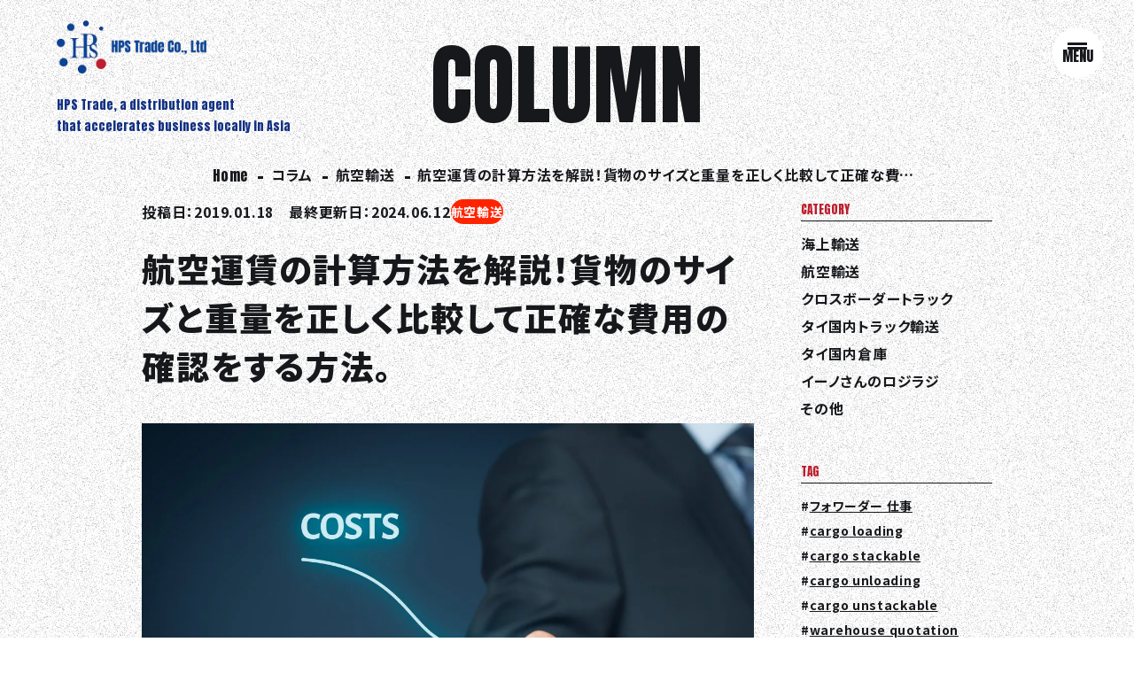

--- FILE ---
content_type: text/html; charset=UTF-8
request_url: https://www.hps-trade.co.th/ja/column/air-transport/p4854/
body_size: 25810
content:
<!DOCTYPE html>
<html class="no-js" lang="ja">

<head>
    <!-- Google Tag Manager -->
  <script>
    (function(w, d, s, l, i) {
      w[l] = w[l] || [];
      w[l].push({
        'gtm.start': new Date().getTime(),
        event: 'gtm.js'
      });
      var f = d.getElementsByTagName(s)[0],
        j = d.createElement(s),
        dl = l != 'dataLayer' ? '&l=' + l : '';
      j.async = true;
      j.src =
        'https://www.googletagmanager.com/gtm.js?id=' + i + dl;
      f.parentNode.insertBefore(j, f);
    })(window, document, 'script', 'dataLayer', 'GTM-KD57CBCD');
  </script>
  <!-- End Google Tag Manager -->


        
  <!-- alternate -->
  <link rel="alternate" hreflang="ja" href="https://www.hps-trade.co.th/ja/">
  <link rel="alternate" hreflang="en" href="https://www.hps-trade.co.th/">
  <link rel="alternate" hreflang="th" href="https://www.hps-trade.co.th/th/">
  <!-- end alternate -->

  <meta charset="UTF-8">
  <meta http-equiv="X-UA-Compatible" content="IE=edge">
  <script>
    if (navigator.userAgent.match(/(iPhone|Android.*Mobile)/)) {
      document.head.insertAdjacentHTML('beforeend', '<meta name="viewport" content="width=device-width,initial-scale=1.0,maximum-scale=2.0,user-scalable=1">');
    } else {
      document.head.insertAdjacentHTML('beforeend', '<meta name="viewport" content="width=1440,maximum-scale=2.0,user-scalable=1">');
    }
  </script>
  <meta name="format-detection" content="telephone=no">
  <title>航空運賃の計算方法を解説！貨物のサイズと重量を正しく比較して正確な費用の確認をする方法。 - HPS Trade Co.,Ltd（日本語サイト）</title>
  <meta name='robots' content='index, follow, max-image-preview:large, max-snippet:-1, max-video-preview:-1' />

	<!-- This site is optimized with the Yoast SEO plugin v22.9 - https://yoast.com/wordpress/plugins/seo/ -->
	<link rel="canonical" href="https://www.hps-trade.co.th/ja/column/air-transport/p4854/" />
	<meta property="og:locale" content="ja_JP" />
	<meta property="og:type" content="article" />
	<meta property="og:title" content="航空運賃の計算方法を解説！貨物のサイズと重量を正しく比較して正確な費用の確認をする方法。 - HPS Trade Co.,Ltd（日本語サイト）" />
	<meta property="og:description" content="航空運賃の具体的な計算方法をご存知ですか？海上輸送よりも輸送日程が短いというメリットがある航空輸送ですが、費用の把握をしておけば必要以上の輸送費用を抑えることにも繋がります。 また貨物の重さによっては航空輸送の中でもDH [&hellip;]" />
	<meta property="og:url" content="https://www.hps-trade.co.th/ja/column/air-transport/p4854/" />
	<meta property="og:site_name" content="HPS Trade Co.,Ltd（日本語サイト）" />
	<meta property="article:modified_time" content="2024-06-12T03:03:27+00:00" />
	<meta property="og:image" content="https://www.hps-trade.co.th/wp-content/uploads/sites/2/2019/02/shutterstock_318071366-e1550202122753.jpg" />
	<meta property="og:image:width" content="1200" />
	<meta property="og:image:height" content="800" />
	<meta property="og:image:type" content="image/jpeg" />
	<meta name="twitter:card" content="summary_large_image" />
	<script type="application/ld+json" class="yoast-schema-graph">{"@context":"https://schema.org","@graph":[{"@type":"WebPage","@id":"https://www.hps-trade.co.th/ja/column/air-transport/p4854/","url":"https://www.hps-trade.co.th/ja/column/air-transport/p4854/","name":"航空運賃の計算方法を解説！貨物のサイズと重量を正しく比較して正確な費用の確認をする方法。 - HPS Trade Co.,Ltd（日本語サイト）","isPartOf":{"@id":"http://www.hps-trade.co.th/ja/#website"},"primaryImageOfPage":{"@id":"https://www.hps-trade.co.th/ja/column/air-transport/p4854/#primaryimage"},"image":{"@id":"https://www.hps-trade.co.th/ja/column/air-transport/p4854/#primaryimage"},"thumbnailUrl":"/wp-content/uploads/sites/2/2019/02/shutterstock_318071366-e1550202122753.jpg","datePublished":"2019-01-17T21:52:52+00:00","dateModified":"2024-06-12T03:03:27+00:00","breadcrumb":{"@id":"https://www.hps-trade.co.th/ja/column/air-transport/p4854/#breadcrumb"},"inLanguage":"ja","potentialAction":[{"@type":"ReadAction","target":["https://www.hps-trade.co.th/ja/column/air-transport/p4854/"]}]},{"@type":"ImageObject","inLanguage":"ja","@id":"https://www.hps-trade.co.th/ja/column/air-transport/p4854/#primaryimage","url":"/wp-content/uploads/sites/2/2019/02/shutterstock_318071366-e1550202122753.jpg","contentUrl":"/wp-content/uploads/sites/2/2019/02/shutterstock_318071366-e1550202122753.jpg","width":1200,"height":800},{"@type":"BreadcrumbList","@id":"https://www.hps-trade.co.th/ja/column/air-transport/p4854/#breadcrumb","itemListElement":[{"@type":"ListItem","position":1,"name":"Home","item":"https://www.hps-trade.co.th/ja/"},{"@type":"ListItem","position":2,"name":"コラム","item":"https://www.hps-trade.co.th/ja/column/"},{"@type":"ListItem","position":3,"name":"航空輸送","item":"https://www.hps-trade.co.th/ja/column/category/air-transport/"},{"@type":"ListItem","position":4,"name":"航空運賃の計算方法を解説！貨物のサイズと重量を正しく比較して正確な費用の確認をする方法。"}]},{"@type":"WebSite","@id":"http://www.hps-trade.co.th/ja/#website","url":"http://www.hps-trade.co.th/ja/","name":"HPS Trade Co.,Ltd（日本語サイト）","description":"","potentialAction":[{"@type":"SearchAction","target":{"@type":"EntryPoint","urlTemplate":"http://www.hps-trade.co.th/ja/?s={search_term_string}"},"query-input":"required name=search_term_string"}],"inLanguage":"ja"}]}</script>
	<!-- / Yoast SEO plugin. -->


<style id='classic-theme-styles-inline-css' type='text/css'>
/*! This file is auto-generated */
.wp-block-button__link{color:#fff;background-color:#32373c;border-radius:9999px;box-shadow:none;text-decoration:none;padding:calc(.667em + 2px) calc(1.333em + 2px);font-size:1.125em}.wp-block-file__button{background:#32373c;color:#fff;text-decoration:none}
</style>
<link rel='stylesheet' id='ez-toc-css' href='https://www.hps-trade.co.th/ja/wp-content/plugins/easy-table-of-contents/assets/css/screen.min.css' type='text/css' media='all' />
<style id='ez-toc-inline-css' type='text/css'>
div#ez-toc-container .ez-toc-title {font-size: 100%;}div#ez-toc-container .ez-toc-title {font-weight: 500;}div#ez-toc-container ul li {font-size: 100%;}div#ez-toc-container ul li {font-weight: 500;}div#ez-toc-container nav ul ul li {font-size: 90%;}div#ez-toc-container {background: #16181b;border: 1px solid ;width: 100%;}div#ez-toc-container p.ez-toc-title , #ez-toc-container .ez_toc_custom_title_icon , #ez-toc-container .ez_toc_custom_toc_icon {color: #ffffff;}div#ez-toc-container ul.ez-toc-list a {color: #ffffff;}div#ez-toc-container ul.ez-toc-list a:hover {color: #ffffff;}div#ez-toc-container ul.ez-toc-list a:visited {color: #ffffff;}
</style>
<script type="text/javascript" src="https://www.hps-trade.co.th/ja/wp-includes/js/jquery/jquery.min.js" id="jquery-core-js"></script>
<link rel="https://api.w.org/" href="https://www.hps-trade.co.th/ja/wp-json/" /><link rel="alternate" type="application/json+oembed" href="https://www.hps-trade.co.th/ja/wp-json/oembed/1.0/embed?url=https%3A%2F%2Fwww.hps-trade.co.th%2Fja%2Fcolumn%2Fair-transport%2Fp4854%2F" />
<link rel="alternate" type="text/xml+oembed" href="https://www.hps-trade.co.th/ja/wp-json/oembed/1.0/embed?url=https%3A%2F%2Fwww.hps-trade.co.th%2Fja%2Fcolumn%2Fair-transport%2Fp4854%2F&#038;format=xml" />
<link rel="alternate" hreflang="en" href="https://www.hps-trade.co.th/column/air-transport/p4753/" title="en_US" />
<link rel="alternate" hreflang="ja" href="https://www.hps-trade.co.th/ja/column/air-transport/p4854/" title="ja" />
<link rel="alternate" hreflang="th" href="https://www.hps-trade.co.th/th/column/air-transport/p4763/" title="th" />
  <link rel="stylesheet" href="https://www.hps-trade.co.th/ja/wp-content/themes/standard_sass/style.css">
  <link rel="stylesheet" href="https://www.hps-trade.co.th/ja/wp-content/themes/standard_sass/css/style.css">
  <link rel="stylesheet" media="print" href="https://www.hps-trade.co.th/ja/wp-content/themes/standard_sass/css/print.css">
  <link rel="shortcut icon" href="/favicon.ico">
  <link rel="apple-touch-icon" sizes="180x180" href="/apple-touch-icon.png">

  <!-- font -->
  <script src="//typesquare.com/3/tsst/script/ja/typesquare.js?60cc056642f8410eb48d31d0e90393a3"></script>
  <link rel="preconnect" href="https://fonts.googleapis.com">
  <link rel="preconnect" href="https://fonts.gstatic.com" crossorigin>
    <link href="https://fonts.googleapis.com/css2?family=Anton&family=Noto+Sans+JP:wght@100..900&display=swap" rel="stylesheet">

        </head>

<body class="subpage single single-column single-column-4854 post-type-column ja" id="top">
  <!-- Google Tag Manager (noscript) -->
  <noscript><iframe src="https://www.googletagmanager.com/ns.html?id=GTM-KD57CBCD" height="0" width="0" style="display:none;visibility:hidden"></iframe></noscript>
  <!-- End Google Tag Manager (noscript) -->

        
  <svg aria-hidden="true" style="position: absolute; width: 0; height: 0; overflow: hidden;" version="1.1" xmlns="http://www.w3.org/2000/svg" xmlns:xlink="http://www.w3.org/1999/xlink">
<defs>
<symbol id="icon-tel" viewBox="0 0 24 24.02">
<title>tel</title>
<path d="m18.25,15.88c-.61-.7-1.68-.77-2.38-.16-.06.05-.11.1-.16.16-.59.59-1.19,1.18-1.77,1.78-.11.16-.33.2-.49.09-.39-.21-.8-.38-1.16-.61-1.7-1.1-3.2-2.46-4.45-4.05-.65-.77-1.19-1.63-1.59-2.55-.09-.16-.05-.36.09-.47.59-.58,1.17-1.16,1.76-1.75.72-.6.81-1.68.21-2.4-.07-.08-.14-.15-.22-.21-.46-.47-.93-.92-1.39-1.39s-.95-.97-1.44-1.44c-.61-.7-1.68-.77-2.38-.16-.06.05-.11.1-.16.16-.6.59-1.18,1.2-1.78,1.78C.37,5.17.05,5.87,0,6.61c-.05,1.22.17,2.44.64,3.56.9,2.34,2.2,4.51,3.84,6.4,2.16,2.59,4.84,4.69,7.87,6.16,1.35.71,2.84,1.14,4.36,1.27,1.03.12,2.05-.27,2.74-1.04.51-.58,1.08-1.09,1.62-1.64.72-.61.81-1.68.2-2.4-.06-.07-.12-.13-.19-.19-.95-.95-1.9-1.9-2.86-2.85Zm-.95-3.98l1.84-.32c-.29-1.68-1.09-3.23-2.3-4.44-1.27-1.28-2.92-2.1-4.7-2.34l-.26,1.85c2.76.38,4.95,2.51,5.42,5.25h0Zm2.88-8.01C18.08,1.77,15.34.4,12.38,0l-.26,1.85c5.1.72,9.16,4.65,10.04,9.73l1.84-.31c-.48-2.8-1.82-5.38-3.83-7.38Z"></path>
</symbol>
<symbol id="icon-mail" viewBox="0 0 22 16">
<title>mail</title>
<path d="M-0.000,-0.001 L-0.000,16.001 L22.000,16.001 L22.000,-0.001 L-0.000,-0.001 ZM19.353,1.333 L10.999,7.812 L2.648,1.333 L19.353,1.333 ZM1.375,14.667 L1.375,2.054 L10.999,9.519 L20.624,2.054 L20.624,14.667 L1.375,14.667 Z"></path>
</symbol>
<symbol id="icon-new_tab" viewBox="0 0 32 32">
<title>new_tab</title>
<path d="M6 0v26h26v-26h-26zM29.5 23.5h-21v-21h21v21z"></path>
<path d="M2.5 29.5v-23.5h-2.5v26h26v-2.5h-2.5z"></path>
<path d="M14.551 19.552l7.366-7.366v5.3h2.5v-9.567h-9.567v2.5h5.3l-7.366 7.366z"></path>
</symbol>
<symbol id="icon-pdf" viewBox="0 0 73 32">
<title>pdf</title>
<path d="M7.273 0h58.182c4.017 0 7.273 3.256 7.273 7.273v0 17.455c0 4.017-3.256 7.273-7.273 7.273v0h-58.182c-4.017 0-7.273-3.256-7.273-7.273v0-17.455c0-4.017 3.256-7.273 7.273-7.273v0zM19.418 19.276c0.101 0.005 0.219 0.008 0.338 0.008 1.762 0 3.38-0.613 4.654-1.638l-0.014 0.011c1.174-0.998 1.914-2.477 1.914-4.128 0-0.077-0.002-0.153-0.005-0.229l0 0.011c0.006-0.091 0.010-0.197 0.010-0.304 0-1.474-0.672-2.791-1.725-3.662l-0.008-0.006c-1.264-0.863-2.824-1.377-4.505-1.377-0.194 0-0.387 0.007-0.578 0.020l0.026-0.001h-6.481v17.126h3.75v-5.83h2.618zM18.055 10.673c0.184-0.020 0.397-0.031 0.612-0.031 1.052 0 2.041 0.268 2.903 0.741l-0.031-0.016c0.542 0.447 0.885 1.119 0.885 1.871 0 0.054-0.002 0.107-0.005 0.16l0-0.007c0.006 0.072 0.010 0.155 0.010 0.24 0 0.847-0.355 1.611-0.923 2.152l-0.001 0.001c-0.879 0.512-1.935 0.815-3.062 0.815-0.236 0-0.469-0.013-0.698-0.039l0.028 0.003h-1.002v-5.888h1.284zM34.419 25.105c0.168 0.007 0.365 0.012 0.562 0.012 1.787 0 3.494-0.347 5.056-0.976l-0.091 0.032c1.388-0.647 2.507-1.674 3.248-2.949l0.019-0.035c0.769-1.287 1.223-2.838 1.223-4.495 0-0.048-0-0.096-0.001-0.143l0 0.007c0.003-0.093 0.005-0.203 0.005-0.313 0-1.644-0.439-3.186-1.205-4.515l0.023 0.044c-0.76-1.257-1.856-2.242-3.166-2.846l-0.045-0.018c-1.497-0.599-3.232-0.946-5.048-0.946-0.22 0-0.438 0.005-0.655 0.015l0.031-0.001h-5.353v17.127h5.398zM34.612 10.673q5.898 0 5.898 5.852 0 5.887-5.898 5.887h-1.843v-11.738h1.841zM59.385 7.98h-11.978v17.126h3.75v-7.651h7.455v-2.826h-7.478v-3.807h8.25v-2.842z"></path>
</symbol>
<symbol id="icon-facebook" viewBox="0 0 1024 1024">
<title>facebook</title>
<path d="M1024,512C1024,229.2,794.8,0,512,0S0,229.2,0,512c0,255.6,187.2,467.4,432,505.8V660H302V512h130V399.2
	C432,270.9,508.4,200,625.4,200c56,0,114.6,10,114.6,10v126h-64.6c-63.6,0-83.4,39.5-83.4,80v96h142l-22.7,148H592v357.8
	C836.8,979.4,1024,767.6,1024,512z"/>
</symbol>
<symbol id="icon-x" viewBox="0 0 17.61 18">
<title>x</title>
<path d="m10.48,7.62L17.04,0h-1.55l-5.69,6.62L5.24,0H0l6.88,10.01L0,18h1.55l6.01-6.99,4.8,6.99h5.24l-7.13-10.38h0Zm-2.13,2.47l-.7-1L2.11,1.17h2.39l4.47,6.4.7,1,5.82,8.32h-2.39l-4.75-6.79h0Z"/>
</symbol>
<symbol id="icon-instagram" viewBox="0 0 503.8 503.8">
<title>instagram</title>
	<path d="M251.9,45.4c67.3,0,75.2,0.3,101.8,1.5c24.6,1.1,37.9,5.2,46.8,8.7c11.8,4.6,20.2,10,29,18.8
		c8.8,8.8,14.3,17.2,18.8,29c3.4,8.9,7.6,22.2,8.7,46.8c1.2,26.6,1.5,34.5,1.5,101.8s-0.3,75.2-1.5,101.8
		c-1.1,24.6-5.2,37.9-8.7,46.8c-4.6,11.8-10,20.2-18.8,29c-8.8,8.8-17.2,14.3-29,18.8c-8.9,3.4-22.2,7.6-46.8,8.7
		c-26.6,1.2-34.5,1.5-101.8,1.5s-75.2-0.3-101.8-1.5c-24.6-1.1-37.9-5.2-46.8-8.7c-11.8-4.6-20.2-10-29-18.8
		c-8.8-8.8-14.3-17.2-18.8-29c-3.4-8.9-7.6-22.2-8.7-46.8c-1.2-26.6-1.5-34.5-1.5-101.8s0.3-75.2,1.5-101.8
		c1.1-24.6,5.2-37.9,8.7-46.8c4.6-11.8,10-20.2,18.8-29c8.8-8.8,17.2-14.3,29-18.8c8.9-3.4,22.2-7.6,46.8-8.7
		C176.7,45.6,184.7,45.4,251.9,45.4 M251.9,0c-68.4,0-77,0.3-103.9,1.5C121.2,2.7,102.9,7,86.9,13.2c-16.6,6.4-30.6,15.1-44.6,29.1
		c-14,14-22.6,28.1-29.1,44.6c-6.2,16-10.5,34.3-11.7,61.2C0.3,174.9,0,183.5,0,251.9c0,68.4,0.3,77,1.5,103.9
		c1.2,26.8,5.5,45.1,11.7,61.2c6.4,16.6,15.1,30.6,29.1,44.6c14,14,28.1,22.6,44.6,29.1c16,6.2,34.3,10.5,61.2,11.7
		c26.9,1.2,35.4,1.5,103.9,1.5s77-0.3,103.9-1.5c26.8-1.2,45.1-5.5,61.2-11.7c16.6-6.4,30.6-15.1,44.6-29.1
		c14-14,22.6-28.1,29.1-44.6c6.2-16,10.5-34.3,11.7-61.2c1.2-26.9,1.5-35.4,1.5-103.9s-0.3-77-1.5-103.9
		c-1.2-26.8-5.5-45.1-11.7-61.2c-6.4-16.6-15.1-30.6-29.1-44.6c-14-14-28.1-22.6-44.6-29.1c-16-6.2-34.3-10.5-61.2-11.7
		C328.9,0.3,320.3,0,251.9,0L251.9,0z"/>
	<path d="M251.9,122.6c-71.4,0-129.4,57.9-129.4,129.4s57.9,129.4,129.4,129.4s129.4-57.9,129.4-129.4
		S323.4,122.6,251.9,122.6z M251.9,335.9c-46.4,0-84-37.6-84-84c0-46.4,37.6-84,84-84s84,37.6,84,84
		C335.9,298.3,298.3,335.9,251.9,335.9z"/>
	<circle cx="386.4" cy="117.4" r="30.2"/>
</symbol>
<symbol id="icon-youtube" viewBox="0 0 176 124">
<title>youtube</title>
<path d="M172.3,19.4c-2-7.6-8-13.6-15.6-15.7C143,0,88,0,88,0S33,0,19.2,3.7c-7.6,2-13.5,8-15.6,15.7C0,33.2,0,62,0,62
	s0,28.8,3.7,42.6c2,7.6,8,13.6,15.6,15.7C33,124,88,124,88,124s55,0,68.8-3.7c7.6-2,13.5-8,15.6-15.7C176,90.8,176,62,176,62
	S176,33.2,172.3,19.4z M70,88.2V35.8L116,62L70,88.2z"/>
</symbol>
<symbol id="icon-list" viewBox="0 0 16 16">
<title>list</title>
<path d="M5.200,16.000 L5.200,13.334 L16.000,13.334 L16.000,16.000 L5.200,16.000 ZM5.200,6.666 L16.000,6.666 L16.000,9.333 L5.200,9.333 L5.200,6.666 ZM5.200,-0.000 L16.000,-0.000 L16.000,2.667 L5.200,2.667 L5.200,-0.000 ZM-0.001,13.334 L2.699,13.334 L2.699,16.000 L-0.001,16.000 L-0.001,13.334 ZM-0.001,6.666 L2.699,6.666 L2.699,9.333 L-0.001,9.333 L-0.001,6.666 ZM-0.001,-0.000 L2.699,-0.000 L2.699,2.667 L-0.001,2.667 L-0.001,-0.000 Z"/>
</symbol>
</defs>
</svg>


  <header class="header">
  <div class="inner">

    <h2 class="header--logo mgn-btm36 mgn-btm-sp20"><a href="/ja/"><img width="393" height="138" src="/wp-content/uploads/sites/2/2024/05/logo.png" class="" alt="航空運賃の計算方法を解説！貨物のサイズと重量を正しく比較して正確な費用の確認をする方法。 - HPS Trade Co.,Ltd（日本語サイト）" decoding="async" fetchpriority="high" /><img width="393" height="138" src="/wp-content/uploads/sites/2/2024/05/logo-wh.png" class="" alt="航空運賃の計算方法を解説！貨物のサイズと重量を正しく比較して正確な費用の確認をする方法。 - HPS Trade Co.,Ltd（日本語サイト）" decoding="async" /></a></h2>    <p class="header--txt font-en fz16 fz-sp8">
      HPS Trade, a distribution agent<br>
      that accelerates business locally in Asia
    </p>

          <div class="gnav_btn font-en txt-ctr">
        <div class="gnav_btn--lines">
          <span></span><span></span>
        </div>
        <span class="gnav_btn--txt"><span class="menu">MENU</span><span class="close">CLOSE</span></span>
      </div>
      <nav class="gnav">
        


<div class="gnav--menus">
  <ul class="gnav--menu font-enjp fz72 fz-sp32 clr-wh">
    <li id="menu-item-3609" class="menu-item menu-item-type-post_type menu-item-object-page menu-item-home menu-item-3609"><a href="https://www.hps-trade.co.th/ja/" class="gnav--link"><span>TOP</span></a></li>
<li id="menu-item-4283" class="menu-item menu-item-type-post_type menu-item-object-page menu-item-4283"><a href="https://www.hps-trade.co.th/ja/hps-value/" class="gnav--link"><span>ABOUT HPS Value</span></a></li>
<li id="menu-item-4284" class="menu-item menu-item-type-post_type menu-item-object-page menu-item-4284"><a href="https://www.hps-trade.co.th/ja/services/" class="gnav--link"><span>SERVICES</span></a></li>
<li id="menu-item-3610" class="menu-item menu-item-type-post_type menu-item-object-page menu-item-3610"><a href="https://www.hps-trade.co.th/ja/company/" class="gnav--link"><span>COMPANY</span></a></li>
<li id="menu-item-4285" class="menu-item menu-item-type-post_type menu-item-object-page menu-item-4285"><a href="https://www.hps-trade.co.th/ja/recruit/" class="gnav--link"><span>RECRUIT</span></a></li>
<li id="menu-item-3605" class="menu-item menu-item-type-post_type menu-item-object-page menu-item-3605"><a href="https://www.hps-trade.co.th/ja/column/" class="gnav--link"><span>COLUMN</span></a></li>
<li id="menu-item-4286" class="menu-item menu-item-type-post_type menu-item-object-page menu-item-4286"><a href="https://www.hps-trade.co.th/ja/news/" class="gnav--link"><span>NEWS</span></a></li>
<li id="menu-item-4585" class="menu-item menu-item-type-post_type menu-item-object-page menu-item-4585"><a href="https://www.hps-trade.co.th/ja/contact/" class="gnav--link"><span>CONTACT</span></a></li>
  </ul>
  <div class="lang--menu font-en fz20">
    <a href="https://www.hps-trade.co.th/column/air-transport/p4753/" class="lang--link en ">EN</a>
    <a href="https://www.hps-trade.co.th/ja/column/air-transport/p4854/" class="lang--link ja current">JA</a>
    <a href="https://www.hps-trade.co.th/th/column/air-transport/p4763/" class="lang--link th ">TH</a>
    <span class="lang--toggle"></span>
  </div>
</div>      </nav>
    
  </div>
</header>

<div class="cursor"><span></span></div>

  

<div class="page_ttl head ">
  

  <div class="inner txt-ctr">
    <h2 class="page_ttl-en font-en"><span>column</span></h2>    <!-- <span class="page_ttl-jp font-jp">コラム</span> -->
  </div>
  <div class="breadcrumbs"><div class="inner"><span><span><a href="https://www.hps-trade.co.th/ja/">Home</a></span>  <span><a href="https://www.hps-trade.co.th/ja/column/">コラム</a></span>  <span><a href="https://www.hps-trade.co.th/ja/column/category/air-transport/">航空輸送</a></span>  <span class="breadcrumb_last" aria-current="page">航空運賃の計算方法を解説！貨物のサイズと重量を正しく比較して正確な費用の確認をする方法。</span></span></div></div></div>


<div class="container">

  
<div class="inner inner-lg main_side section_pdg">
  <main class="main_column">
    <article class="column--info blc">
      <div class="post--info flex flex-c-wrap flex-a-ctr gap14 mgn-btm32">
                <p class="post--date">投稿日：2019.01.18　最終更新日：2024.06.12</p>
                  <div class="cat_list"><a href="https://www.hps-trade.co.th/ja/column/category/air-transport/" rel="tag">航空輸送</a></div>
              </div>
      <h1 class="ttl-02 font-jp">航空運賃の計算方法を解説！貨物のサイズと重量を正しく比較して正確な費用の確認をする方法。</h1>
              <div class="eyecatch">
          <img width="1200" height="800" src="/wp-content/uploads/sites/2/2019/02/shutterstock_318071366-e1550202122753.jpg" class="" alt="航空運賃の計算方法を解説！貨物のサイズと重量を正しく比較して正確な費用の確認をする方法。 | 航空輸送" decoding="async" srcset="/wp-content/uploads/sites/2/2019/02/shutterstock_318071366-e1550202122753.jpg 1200w, /wp-content/uploads/sites/2/2019/02/shutterstock_318071366-e1550202122753-640x427.jpg 640w, /wp-content/uploads/sites/2/2019/02/shutterstock_318071366-e1550202122753-400x267.jpg 400w" sizes="(max-width: 1200px) 100vw, 1200px" />        </div>
            <div class="mce-content-body blc">
        <p><img decoding="async" src="/wp-content/uploads/sites/2/2019/02/shutterstock_318071366-e1550202122753.jpg" alt="" width="1200" height="800" class="aligncenter size-full wp-image-2737" /> 航空運賃の具体的な計算方法をご存知ですか？海上輸送よりも輸送日程が短いというメリットがある航空輸送ですが、費用の把握をしておけば必要以上の輸送費用を抑えることにも繋がります。  また貨物の重さによっては航空輸送の中でもDHL、Fedexというクーリエサービスを選んだ方が輸送費用を低く抑えることができる場合もあります。今回はこの航空輸送費用の具体的な計算方法をご説明します。  </p>
<div id="ez-toc-container" class="ez-toc-v2_0_67_1 counter-hierarchy ez-toc-counter ez-toc-custom ez-toc-container-direction">
<div class="ez-toc-title-container">
<p class="ez-toc-title " >CONTENTS</p>
<span class="ez-toc-title-toggle"></span></div>
<nav><ul class='ez-toc-list ez-toc-list-level-1 ' ><ul class='ez-toc-list-level-4' ><li class='ez-toc-heading-level-4'><a class="ez-toc-link ez-toc-heading-1" href="#%E8%88%AA%E7%A9%BA%E9%81%8B%E8%B3%83%E3%81%AF%E3%81%A9%E3%81%AE%E3%82%88%E3%81%86%E3%81%AB%E8%A8%88%E7%AE%97%E3%81%95%E3%82%8C%E3%82%8B%E3%81%AE%E3%81%8B%EF%BC%9F" title="航空運賃はどのように計算されるのか？">航空運賃はどのように計算されるのか？</a></li></ul></li><li class='ez-toc-page-1 ez-toc-heading-level-3'><a class="ez-toc-link ez-toc-heading-2" href="#%E8%88%AA%E7%A9%BA%E9%81%8B%E8%B3%83%E3%82%92%E8%A8%88%E7%AE%97%E3%81%99%E3%82%8B%E9%9A%9B%E3%81%AB%E5%BF%85%E8%A6%81%E3%81%AA%E8%A6%81%E7%B4%A0" title="航空運賃を計算する際に必要な要素">航空運賃を計算する際に必要な要素</a><ul class='ez-toc-list-level-4' ><li class='ez-toc-heading-level-4'><a class="ez-toc-link ez-toc-heading-3" href="#%E5%AE%9F%E9%87%8D%E9%87%8F" title="実重量">実重量</a></li><li class='ez-toc-page-1 ez-toc-heading-level-4'><a class="ez-toc-link ez-toc-heading-4" href="#%E5%AE%B9%E7%A9%8D%E9%87%8D%E9%87%8F" title="容積重量">容積重量</a></li></ul></li><li class='ez-toc-page-1 ez-toc-heading-level-3'><a class="ez-toc-link ez-toc-heading-5" href="#%E5%AE%9F%E9%87%8D%E9%87%8F%E3%81%A8%E5%AE%B9%E7%A9%8D%E9%87%8D%E9%87%8F%E3%81%AE%E7%AE%97%E5%87%BA%E6%96%B9%E6%B3%95" title="実重量と容積重量の算出方法">実重量と容積重量の算出方法</a><ul class='ez-toc-list-level-4' ><li class='ez-toc-heading-level-4'><a class="ez-toc-link ez-toc-heading-6" href="#%E5%AE%9F%E9%87%8D%E9%87%8F%E3%82%92%E8%A8%88%E7%AE%97%E3%81%99%E3%82%8B" title="実重量を計算する">実重量を計算する</a></li><li class='ez-toc-page-1 ez-toc-heading-level-4'><a class="ez-toc-link ez-toc-heading-7" href="#%E5%AE%B9%E7%A9%8D%E9%87%8D%E9%87%8F%E3%82%92%E8%A8%88%E7%AE%97%E3%81%99%E3%82%8B" title="容積重量を計算する">容積重量を計算する</a></li></ul></li><li class='ez-toc-page-1 ez-toc-heading-level-3'><a class="ez-toc-link ez-toc-heading-8" href="#%E8%88%AA%E7%A9%BA%E9%81%8B%E8%B3%83%E3%81%AE%E8%A8%88%E7%AE%97%E6%96%B9%E6%B3%95" title="航空運賃の計算方法">航空運賃の計算方法</a><ul class='ez-toc-list-level-4' ><li class='ez-toc-heading-level-4'><a class="ez-toc-link ez-toc-heading-9" href="#%E3%82%BF%E3%82%A4%E3%81%8B%E3%82%89%E6%97%A5%E6%9C%AC%E3%81%B8%E3%81%AE%E8%B2%A8%E7%89%A9%E3%82%92%E9%80%81%E3%82%8B%E9%9A%9B%E3%81%AE%E8%88%AA%E7%A9%BA%E9%81%8B%E8%B3%83%E3%82%92%E8%A8%88%E7%AE%97%E3%81%99%E3%82%8B" title="タイから日本への貨物を送る際の航空運賃を計算する">タイから日本への貨物を送る際の航空運賃を計算する</a></li></ul></li><li class='ez-toc-page-1 ez-toc-heading-level-3'><a class="ez-toc-link ez-toc-heading-10" href="#1_%E5%AE%9F%E9%87%8D%E9%87%8F%E3%82%92%E9%87%8F%E3%82%8B" title="1. 実重量を量る">1. 実重量を量る</a></li><li class='ez-toc-page-1 ez-toc-heading-level-3'><a class="ez-toc-link ez-toc-heading-11" href="#2_%E5%AE%B9%E7%A9%8D%E9%87%8D%E9%87%8F%E3%82%92%E8%A8%88%E7%AE%97%E3%81%99%E3%82%8B" title="2. 容積重量を計算する">2. 容積重量を計算する</a></li><li class='ez-toc-page-1 ez-toc-heading-level-3'><a class="ez-toc-link ez-toc-heading-12" href="#3_Chargeable_Weight%E3%82%92%E5%87%BA%E3%81%99" title="3. Chargeable Weightを出す">3. Chargeable Weightを出す</a></li><li class='ez-toc-page-1 ez-toc-heading-level-3'><a class="ez-toc-link ez-toc-heading-13" href="#4_Chargeable_Weight%E3%81%AB%E8%88%AA%E7%A9%BA%E9%81%8B%E8%B3%83%E3%82%92%E3%81%8B%E3%81%91%E3%82%8B" title="4. Chargeable Weightに航空運賃をかける">4. Chargeable Weightに航空運賃をかける</a><ul class='ez-toc-list-level-4' ><li class='ez-toc-heading-level-4'><a class="ez-toc-link ez-toc-heading-14" href="#%E3%82%AF%E3%83%BC%E3%83%AA%E3%82%A8%E3%82%B5%E3%83%BC%E3%83%93%E3%82%B9%E3%82%92%E4%BD%BF%E7%94%A8%E3%81%99%E3%82%8B%E5%A0%B4%E5%90%88" title="クーリエサービスを使用する場合">クーリエサービスを使用する場合</a></li><li class='ez-toc-page-1 ez-toc-heading-level-4'><a class="ez-toc-link ez-toc-heading-15" href="#%E3%81%BE%E3%81%A8%E3%82%81" title="まとめ">まとめ</a></li></ul></li></ul></nav></div>
<h4 class="editor-ttl3"><span class="ez-toc-section" id="%E8%88%AA%E7%A9%BA%E9%81%8B%E8%B3%83%E3%81%AF%E3%81%A9%E3%81%AE%E3%82%88%E3%81%86%E3%81%AB%E8%A8%88%E7%AE%97%E3%81%95%E3%82%8C%E3%82%8B%E3%81%AE%E3%81%8B%EF%BC%9F"></span>航空運賃はどのように計算されるのか？<span class="ez-toc-section-end"></span></h4>
<p> <img decoding="async" src="/wp-content/uploads/sites/2/2019/02/shutterstock_566835985-e1550202193884.jpg" alt="" width="1200" height="800" class="aligncenter size-full wp-image-2740" /> 一見、難しそうな航空運賃の計算ですが実は計算の仕方を覚えておけば意外と簡単に費用計算を行うことができます。航空運賃を計算するときは実重量・容積重量・航空運賃(航空レート)の要素が必要になります。  費用の計算を行う前にまず「実重量」と「容積重量」の比較が必要です。実重量と容積重量を比較したときに、より単位が大きい重量が航空運賃の計算に適用される要素となります。[br num=&#8221;2&#8243;]  あとはより大きい重量に航空運賃(航空レート)をかけるだけで、航空運賃を算出することが出来ます。  </p>
<h3 class="editor-ttl2"><span class="ez-toc-section" id="%E8%88%AA%E7%A9%BA%E9%81%8B%E8%B3%83%E3%82%92%E8%A8%88%E7%AE%97%E3%81%99%E3%82%8B%E9%9A%9B%E3%81%AB%E5%BF%85%E8%A6%81%E3%81%AA%E8%A6%81%E7%B4%A0"></span>航空運賃を計算する際に必要な要素<span class="ez-toc-section-end"></span></h3>
<p> 航空運賃を計算する際に必要な実重量・容積重量とはそれぞれ何を表しているのでしょうか？それぞれの重量の意味を知ることで実容量と容積重量の違いを確認しておきましょう。  </p>
<h4 class="editor-ttl3"><span class="ez-toc-section" id="%E5%AE%9F%E9%87%8D%E9%87%8F"></span>実重量<span class="ez-toc-section-end"></span></h4>
<p> 文字通りになってしまいますが、実重量とは実際の重量のことを表します。つまり商品（パレットを含む）の重さを量りにかけた際の重量です。  </p>
<h4 class="editor-ttl3"><span class="ez-toc-section" id="%E5%AE%B9%E7%A9%8D%E9%87%8D%E9%87%8F"></span>容積重量<span class="ez-toc-section-end"></span></h4>
<p> 容積重量とは荷物の体積から換算される重量のことを言います。例えば体積が大きい荷物の場合、輸送を行っている航空機の面積を多く占めることになりますよね。  貨物が軽いからと言っても使用している面積が大きければ1回の輸送に対して送れる荷物量は少なくなってしまいます。そのため実重量と容積重量と比較を行うことで体積も考慮に入れた航空運賃の算出が可能となります。[br num=&#8221;2&#8243;]  貨物の輸送には重さとサイズ両方が意図しています。実重量(kg)と容積重量(m3)という単位の違うものを比較しなければいけないので、その為の計算方法をご説明していきます。  </p>
<h3 class="editor-ttl2"><span class="ez-toc-section" id="%E5%AE%9F%E9%87%8D%E9%87%8F%E3%81%A8%E5%AE%B9%E7%A9%8D%E9%87%8D%E9%87%8F%E3%81%AE%E7%AE%97%E5%87%BA%E6%96%B9%E6%B3%95"></span>実重量と容積重量の算出方法<span class="ez-toc-section-end"></span></h3>
<h4 class="editor-ttl3"><span class="ez-toc-section" id="%E5%AE%9F%E9%87%8D%E9%87%8F%E3%82%92%E8%A8%88%E7%AE%97%E3%81%99%E3%82%8B"></span>実重量を計算する<span class="ez-toc-section-end"></span></h4>
<p> 貨物と貨物を梱包したカートン・パレットの重量を量りましょう。  </p>
<h4 class="editor-ttl3"><span class="ez-toc-section" id="%E5%AE%B9%E7%A9%8D%E9%87%8D%E9%87%8F%E3%82%92%E8%A8%88%E7%AE%97%E3%81%99%E3%82%8B"></span>容積重量を計算する<span class="ez-toc-section-end"></span></h4>
<p> 容積重量は、体積を6,000で割ることで計算をすることができます。  容積重量(kg) = 体積(縦cm × 横cm × 高さcm) ÷ 6,000   </p>
<h3 class="editor-ttl2"><span class="ez-toc-section" id="%E8%88%AA%E7%A9%BA%E9%81%8B%E8%B3%83%E3%81%AE%E8%A8%88%E7%AE%97%E6%96%B9%E6%B3%95"></span>航空運賃の計算方法<span class="ez-toc-section-end"></span></h3>
<p> 最後に、実重量と体積重量を比較して、より大きい重量（Chargeable Weight）に航空運賃を掛けましょう。  実重量 or 容積重量 × 航空運賃＝ 航空運賃  以上が航空運賃の計算方法です。次にタイへの貨物輸送を想定した計算式の例を紹介させて頂きます。  </p>
<h4 class="editor-ttl3"><span class="ez-toc-section" id="%E3%82%BF%E3%82%A4%E3%81%8B%E3%82%89%E6%97%A5%E6%9C%AC%E3%81%B8%E3%81%AE%E8%B2%A8%E7%89%A9%E3%82%92%E9%80%81%E3%82%8B%E9%9A%9B%E3%81%AE%E8%88%AA%E7%A9%BA%E9%81%8B%E8%B3%83%E3%82%92%E8%A8%88%E7%AE%97%E3%81%99%E3%82%8B"></span>タイから日本への貨物を送る際の航空運賃を計算する<span class="ez-toc-section-end"></span></h4>
<p> <img decoding="async" src="/wp-content/uploads/sites/2/2019/02/shutterstock_1261109713-e1550202238374.jpg" alt="" width="1200" height="800" class="aligncenter size-full wp-image-2743" /> ここではタイから日本へ貨物を送る場合を例として運賃の計算をしています。  （例） 貨物重量：500kg 貨物サイズ：縦115cm・横115cm・高さ165cm  </p>
<h3 class="editor-ttl2"><span class="ez-toc-section" id="1_%E5%AE%9F%E9%87%8D%E9%87%8F%E3%82%92%E9%87%8F%E3%82%8B"></span>1. 実重量を量る<span class="ez-toc-section-end"></span></h3>
<p> 貨物が1パレット分の実重量を500kgです。  </p>
<h3 class="editor-ttl2"><span class="ez-toc-section" id="2_%E5%AE%B9%E7%A9%8D%E9%87%8D%E9%87%8F%E3%82%92%E8%A8%88%E7%AE%97%E3%81%99%E3%82%8B"></span>2. 容積重量を計算する<span class="ez-toc-section-end"></span></h3>
<p> 縦115cm × 横115cm × 高さ165cmを1パレット。計算した体積を6,000で割れば、容積重量を計算することができます。  体積 ＝ 115cm × 115cm × 165cm ＝ 2,182,125㎤ 容積重量 ＝ 2,182,115 ÷ 6,000 ＝  約363kg    縦115cm・横115cm・高さ165cmの場合、容積重量は363kgとなります。  </p>
<h3 class="editor-ttl2"><span class="ez-toc-section" id="3_Chargeable_Weight%E3%82%92%E5%87%BA%E3%81%99"></span>3. Chargeable Weightを出す<span class="ez-toc-section-end"></span></h3>
<p>  実重量 500kg > 容積重量 363kg  この場合は実重量をChargeable Weightとして採用します。  </p>
<h3 class="editor-ttl2"><span class="ez-toc-section" id="4_Chargeable_Weight%E3%81%AB%E8%88%AA%E7%A9%BA%E9%81%8B%E8%B3%83%E3%82%92%E3%81%8B%E3%81%91%E3%82%8B"></span>4. Chargeable Weightに航空運賃をかける<span class="ez-toc-section-end"></span></h3>
<p>  タイから日本への航空運賃：THB 54/ 1kg  航空運賃 ＝ 500kg × THB 54 ＝  THB 27,000  今回の例では航空運賃はTHB 27,000となります。  </p>
<h4 class="editor-ttl3"><span class="ez-toc-section" id="%E3%82%AF%E3%83%BC%E3%83%AA%E3%82%A8%E3%82%B5%E3%83%BC%E3%83%93%E3%82%B9%E3%82%92%E4%BD%BF%E7%94%A8%E3%81%99%E3%82%8B%E5%A0%B4%E5%90%88"></span>クーリエサービスを使用する場合<span class="ez-toc-section-end"></span></h4>
<p> <img decoding="async" src="/wp-content/uploads/sites/2/2019/02/C22A3DC2-C3B6-4FD0-8170-B6400EC73F89-e1550472763934.jpeg" alt="" width="1200" height="788" class="aligncenter size-full wp-image-2773" /> 45kg以下の荷物を輸送する場合、フォワーダーを通した航空輸送よりもDHLやFedexなどクーリエを使った輸送の方が費用を抑えることができます。クーリエとは「国際宅配」をイメージするとわかりやすいかもしれません。  45kg以下の貨物の場合フォワーダーを通した航空輸送ではタリフレートと呼ばれる定価の航空運賃が適用されるのためです。45kg以下の貨物の場合はクーリエを利用した方が安く貨物を送ることができるのです。[br num=&#8221;2&#8243;]  これも損益分岐点のようなものがあるので50kgくらいではまだクーリエの方が安い場合が多いです。しかし100kgを超える航空貨物となるとフォワーダーのレートを使用した方がメリットがあります。  </p>
<h4 class="editor-ttl3"><span class="ez-toc-section" id="%E3%81%BE%E3%81%A8%E3%82%81"></span>まとめ<span class="ez-toc-section-end"></span></h4>
<p> 航空運賃の計算方法はいかがでしたでしょうか？航空貨物の運送にかかる費用計算法を把握しておくことで、海上輸送やDHL、Fedexなどクーリエとの費用比較を行うことができます。その中で最適な費用を選択しましょう。</p>
                  <div class="tag_list"><a href="https://www.hps-trade.co.th/ja/column/tag/%e3%82%af%e3%83%bc%e3%83%aa%e3%82%a8%e3%82%b5%e3%83%bc%e3%83%93%e3%82%b9/" rel="tag">クーリエサービス</a><a href="https://www.hps-trade.co.th/ja/column/tag/%e8%88%aa%e7%a9%ba%e9%81%8b%e8%b3%83/" rel="tag">航空運賃</a><a href="https://www.hps-trade.co.th/ja/column/tag/%e8%88%aa%e7%a9%ba%e9%81%8b%e8%b3%83%e3%80%80%e8%a8%88%e7%ae%97%e6%96%b9%e6%b3%95/" rel="tag">航空運賃　計算方法</a><a href="https://www.hps-trade.co.th/ja/column/tag/%e8%b2%a8%e7%89%a9%e3%80%80%e9%81%8b%e8%b3%83%e3%80%80%e8%a8%88%e7%ae%97/" rel="tag">貨物　運賃　計算</a></div>
              </div>

      <div class="blc flex flex-j-ctr flex-a-ctr gap64 gap-sp32">
  <h4 class="share--ttl ttl-02 font-en txt-ctr mgn-btm0">SHARE</h4>
  <ul class="share--list flex flex-j-ctr flex-a-ctr gap20">
          <li class="x">
        <a href="https://x.com/share?url=https%3A%2F%2Fwww.hps-trade.co.th%2Fja%2Fcolumn%2Fair-transport%2Fp4854%2F&text=航空運賃の計算方法を解説！貨物のサイズと重量を正しく比較して正確な費用の確認をする方法。 - HPS Trade Co.,Ltd（日本語サイト）" target="_blank" rel="nofollow noopener noreferrer">
          <img src="/wp-content/themes/standard_sass/images/common/icon-x-color.svg" width="20" height="20" alt="X（旧Twitter）">
        </a>
      </li>
          <li class="facebook">
        <a href="https://www.facebook.com/sharer/sharer.php?u=https%3A%2F%2Fwww.hps-trade.co.th%2Fja%2Fcolumn%2Fair-transport%2Fp4854%2F" target="_blank" rel="nofollow noopener noreferrer">
          <img src="/wp-content/themes/standard_sass/images/common/icon-facebook-color.svg" width="20" height="20" alt="Facebook">
        </a>
      </li>
          <li class="line">
        <a href="http://line.me/R/msg/text/?https%3A%2F%2Fwww.hps-trade.co.th%2Fja%2Fcolumn%2Fair-transport%2Fp4854%2F" target="_blank" rel="nofollow noopener noreferrer">
          <img src="/wp-content/themes/standard_sass/images/common/icon-line-color.svg" width="20" height="20" alt="LINE">
        </a>
      </li>
      </ul>
</div>    </article>

    <!-- ページ送り -->
        <nav class="wp-pagenavi wp-pagenavi-single blc">
      <a href="https://www.hps-trade.co.th/ja/column/marine-transport/p4775/" rel="next"></a>      <a href="/ja/column/">一覧へ戻る</a>
      <a href="https://www.hps-trade.co.th/ja/column/marine-transport/p4795/" rel="prev"></a>    </nav>
  </main>
  
<aside class="side_column">

  
<!-- start cat -->
<section class="side_section side--cat" id="side--cat">
  <h2 class="ttl-03-sub mgn-btm16">CATEGORY</h2>
  <ul class="side--list">
    	<li class="cat-item cat-item-44"><a href="https://www.hps-trade.co.th/ja/column/category/marine-transport/">海上輸送</a>
</li>
	<li class="cat-item cat-item-43"><a href="https://www.hps-trade.co.th/ja/column/category/air-transport/">航空輸送</a>
</li>
	<li class="cat-item cat-item-42"><a href="https://www.hps-trade.co.th/ja/column/category/cross-border/">クロスボーダートラック</a>
</li>
	<li class="cat-item cat-item-40"><a href="https://www.hps-trade.co.th/ja/column/category/truck/">タイ国内トラック輸送</a>
</li>
	<li class="cat-item cat-item-39"><a href="https://www.hps-trade.co.th/ja/column/category/warehouse/">タイ国内倉庫</a>
</li>
	<li class="cat-item cat-item-32"><a href="https://www.hps-trade.co.th/ja/column/category/logistics-radio/">イーノさんのロジラジ</a>
</li>
	<li class="cat-item cat-item-26"><a href="https://www.hps-trade.co.th/ja/column/category/other/">その他</a>
</li>
  </ul>
</section>
<!-- end cat -->

<!-- start tag -->
<section class="side_section side--tag" id="side--tag">
  <h2 class="ttl-03-sub mgn-btm16">TAG</h2>
  <div class="mce-content-body">
    <div class="tag_list">
      	<a href="https://www.hps-trade.co.th/ja/column/tag/%e3%83%95%e3%82%a9%e3%83%af%e3%83%bc%e3%83%80%e3%83%bc-%e4%bb%95%e4%ba%8b/">フォワーダー 仕事</a>
	<a href="https://www.hps-trade.co.th/ja/column/tag/cargo-loading/">cargo loading</a>
	<a href="https://www.hps-trade.co.th/ja/column/tag/cargo-stackable/">cargo stackable</a>
	<a href="https://www.hps-trade.co.th/ja/column/tag/cargo-unloading/">cargo unloading</a>
	<a href="https://www.hps-trade.co.th/ja/column/tag/cargo-unstackable/">cargo unstackable</a>
	<a href="https://www.hps-trade.co.th/ja/column/tag/warehouse-quotation/">warehouse quotation</a>
	<a href="https://www.hps-trade.co.th/ja/column/tag/warehouse-storage-charge/">warehouse storage charge</a>
	<a href="https://www.hps-trade.co.th/ja/column/tag/warehouse-wh-in/">warehouse WH IN</a>
	<a href="https://www.hps-trade.co.th/ja/column/tag/warehouse-wh-out/">warehouse WH OUT</a>
	<a href="https://www.hps-trade.co.th/ja/column/tag/lat-krabang-port/">Lat Krabang Port</a>
	<a href="https://www.hps-trade.co.th/ja/column/tag/lead-chabang-port/">Lead Chabang Port</a>
	<a href="https://www.hps-trade.co.th/ja/column/tag/%e5%9b%bd%e9%9a%9b%e8%bc%b8%e9%80%81%e3%80%80%e6%a2%b1%e5%8c%85/">国際輸送　梱包</a>
	<a href="https://www.hps-trade.co.th/ja/column/tag/%e8%b2%a8%e7%89%a9%e3%83%80%e3%83%a1%e3%83%bc%e3%82%b8/">貨物ダメージ</a>
	<a href="https://www.hps-trade.co.th/ja/column/tag/fcl/">FCL</a>
	<a href="https://www.hps-trade.co.th/ja/column/tag/lcl/">LCL</a>
	<a href="https://www.hps-trade.co.th/ja/column/tag/%e3%82%bf%e3%82%a4-%e6%b5%b7%e4%b8%8a%e8%bc%b8%e5%87%ba/">タイ 海上輸出</a>
	<a href="https://www.hps-trade.co.th/ja/column/tag/%e6%b5%b7%e4%b8%8a%e8%bc%b8%e5%87%ba%e3%80%80%e6%b5%81%e3%82%8c/">海上輸出　流れ</a>
	<a href="https://www.hps-trade.co.th/ja/column/tag/%e3%83%87%e3%82%a3%e3%83%86%e3%83%b3%e3%82%b7%e3%83%a7%e3%83%b3/">ディテンション</a>
	<a href="https://www.hps-trade.co.th/ja/column/tag/%e3%83%87%e3%83%9e%e3%83%ac%e3%83%bc%e3%82%b8/">デマレージ</a>
	<a href="https://www.hps-trade.co.th/ja/column/tag/%e3%83%95%e3%83%aa%e3%83%bc%e3%82%bf%e3%82%a4%e3%83%a0/">フリータイム</a>
	<a href="https://www.hps-trade.co.th/ja/column/tag/%e3%83%aa%e3%83%bc%e3%83%95%e3%82%a1%e3%83%bc%e3%82%b3%e3%83%b3%e3%83%86%e3%83%8a/">リーファーコンテナ</a>
	<a href="https://www.hps-trade.co.th/ja/column/tag/%e3%82%b3%e3%83%b3%e3%83%86%e3%83%8a%e3%80%80%e3%82%b5%e3%82%a4%e3%82%ba/">コンテナ　サイズ</a>
	<a href="https://www.hps-trade.co.th/ja/column/tag/%e3%82%b3%e3%83%b3%e3%83%86%e3%83%8a%e3%80%80%e6%9c%80%e5%a4%a7%e7%a9%8d%e8%bc%89%e9%87%8d%e9%87%8f/">コンテナ　最大積載重量</a>
	<a href="https://www.hps-trade.co.th/ja/column/tag/%e3%82%b3%e3%83%b3%e3%83%86%e3%83%8a%e3%80%80%e7%a8%ae%e9%a1%9e/">コンテナ　種類</a>
	<a href="https://www.hps-trade.co.th/ja/column/tag/%e3%83%89%e3%83%a9%e3%82%a4%e3%82%b3%e3%83%b3%e3%83%86%e3%83%8a/">ドライコンテナ</a>
	<a href="https://www.hps-trade.co.th/ja/column/tag/4wheel-truck/">4Wheel Truck</a>
	<a href="https://www.hps-trade.co.th/ja/column/tag/6wheel-truck/">6Wheel Truck</a>
	<a href="https://www.hps-trade.co.th/ja/column/tag/cold-truck/">Cold Truck</a>
	<a href="https://www.hps-trade.co.th/ja/column/tag/flatbed-truck/">Flatbed Truck</a>
	<a href="https://www.hps-trade.co.th/ja/column/tag/heive-truck/">Heive Truck</a>
	<a href="https://www.hps-trade.co.th/ja/column/tag/low-bed-truck/">Low Bed Truck</a>
	<a href="https://www.hps-trade.co.th/ja/column/tag/reefer-truck/">Reefer Truck</a>
	<a href="https://www.hps-trade.co.th/ja/column/tag/%e3%83%88%e3%83%a9%e3%83%83%e3%82%af%e3%80%80%e4%bf%9d%e9%99%ba/">トラック　保険</a>
	<a href="https://www.hps-trade.co.th/ja/column/tag/%e3%83%9f%e3%83%ab%e3%82%af%e3%83%a9%e3%83%b3/">ミルクラン</a>
	<a href="https://www.hps-trade.co.th/ja/column/tag/%e6%b5%b7%e4%b8%8a%e8%bc%b8%e5%85%a5%e3%80%80%e6%b5%81%e3%82%8c/">海上輸入　流れ</a>
	<a href="https://www.hps-trade.co.th/ja/column/tag/%e8%bc%b8%e5%85%a5%e3%80%80%e6%9b%b8%e9%a1%9e/">輸入　書類</a>
	<a href="https://www.hps-trade.co.th/ja/column/tag/%e8%bc%b8%e5%85%a5%e9%80%9a%e9%96%a2/">輸入通関</a>
	<a href="https://www.hps-trade.co.th/ja/column/tag/certificate-of-origin/">Certificate of Origin</a>
	<a href="https://www.hps-trade.co.th/ja/column/tag/hs-code/">HS Code</a>
	<a href="https://www.hps-trade.co.th/ja/column/tag/jtepa/">JTEPA</a>
	<a href="https://www.hps-trade.co.th/ja/column/tag/%e5%8e%9f%e7%94%a3%e5%9c%b0%e8%a8%bc%e6%98%8e/">原産地証明</a>
	<a href="https://www.hps-trade.co.th/ja/column/tag/%e9%80%9a%e9%96%a2/">通関</a>
	<a href="https://www.hps-trade.co.th/ja/column/tag/%e9%96%a2%e7%a8%8e/">関税</a>
	<a href="https://www.hps-trade.co.th/ja/column/tag/arrival-notice/">Arrival Notice</a>
	<a href="https://www.hps-trade.co.th/ja/column/tag/d-o/">D/O</a>
	<a href="https://www.hps-trade.co.th/ja/column/tag/%e3%82%af%e3%83%bc%e3%83%aa%e3%82%a8%e3%82%b5%e3%83%bc%e3%83%93%e3%82%b9/">クーリエサービス</a>
	<a href="https://www.hps-trade.co.th/ja/column/tag/%e8%88%aa%e7%a9%ba%e9%81%8b%e8%b3%83/">航空運賃</a>
	<a href="https://www.hps-trade.co.th/ja/column/tag/%e8%88%aa%e7%a9%ba%e9%81%8b%e8%b3%83%e3%80%80%e8%a8%88%e7%ae%97%e6%96%b9%e6%b3%95/">航空運賃　計算方法</a>
	<a href="https://www.hps-trade.co.th/ja/column/tag/%e8%b2%a8%e7%89%a9%e3%80%80%e9%81%8b%e8%b3%83%e3%80%80%e8%a8%88%e7%ae%97/">貨物　運賃　計算</a>
	<a href="https://www.hps-trade.co.th/ja/column/tag/%e3%83%90%e3%82%a4%e3%83%a4%e3%83%bc%e3%82%ba%e3%82%b3%e3%83%b3%e3%82%bd%e3%83%aa%e3%83%87%e3%83%bc%e3%82%b7%e3%83%a7%e3%83%b3/">バイヤーズコンソリデーション</a>
	<a href="https://www.hps-trade.co.th/ja/column/tag/%e3%83%90%e3%82%a4%e3%83%a4%e3%83%bc%e3%82%ba%e3%82%b3%e3%83%b3%e3%82%bd%e3%83%aa%e3%83%87%e3%83%bc%e3%82%b7%e3%83%a7%e3%83%b3%e3%80%80lcl-%e9%81%95%e3%81%84/">バイヤーズコンソリデーション　LCL 違い</a>
	<a href="https://www.hps-trade.co.th/ja/column/tag/%e3%83%90%e3%82%a4%e3%83%a4%e3%83%bc%e3%82%ba%e3%82%b3%e3%83%b3%e3%82%bd%e3%83%aa%e3%83%87%e3%83%bc%e3%82%b7%e3%83%a7%e3%83%b3%e3%80%80%e3%83%a1%e3%83%aa%e3%83%83%e3%83%88/">バイヤーズコンソリデーション　メリット</a>
	<a href="https://www.hps-trade.co.th/ja/column/tag/l-c%e3%81%a8%e3%81%af/">L/Cとは</a>
	<a href="https://www.hps-trade.co.th/ja/column/tag/l-c%e3%80%80%e5%8f%96%e5%bc%95/">L/C　取引</a>
	<a href="https://www.hps-trade.co.th/ja/column/tag/%e7%a2%ba%e8%aa%8d%e4%bf%a1%e7%94%a8%e7%8a%b6/">確認信用状</a>
	<a href="https://www.hps-trade.co.th/ja/column/tag/%e8%b2%b7%e5%8f%96%e9%8a%80%e8%a1%8c%e6%8c%87%e5%ae%9a%e4%bf%a1%e7%94%a8%e7%8a%b6/">買取銀行指定信用状</a>
	<a href="https://www.hps-trade.co.th/ja/column/tag/letter-of-credit/">Letter of Credit</a>
	<a href="https://www.hps-trade.co.th/ja/column/tag/%e8%b2%b7%e5%8f%96%e9%8a%80%e8%a1%8c%e7%84%a1%e6%8c%87%e5%ae%9a%e4%bf%a1%e7%94%a8%e7%8a%b6/">買取銀行無指定信用状</a>
	<a href="https://www.hps-trade.co.th/ja/column/tag/l-c/">L/C</a>
	<a href="https://www.hps-trade.co.th/ja/column/tag/%e5%8f%96%e6%b6%88%e4%b8%8d%e8%83%bd%e4%bf%a1%e7%94%a8%e7%8a%b6/">取消不能信用状</a>
	<a href="https://www.hps-trade.co.th/ja/column/tag/%e5%8f%96%e6%b6%88%e5%8f%af%e8%83%bd%e4%bf%a1%e7%94%a8%e7%8a%b6/">取消可能信用状</a>
	<a href="https://www.hps-trade.co.th/ja/column/tag/%e7%84%a1%e7%a2%ba%e8%aa%8d%e4%bf%a1%e7%94%a8%e7%8a%b6/">無確認信用状</a>
	<a href="https://www.hps-trade.co.th/ja/column/tag/%e4%bf%9d%e7%a8%8e%e5%9c%b0%e5%9f%9f/">保税地域</a>
	<a href="https://www.hps-trade.co.th/ja/column/tag/%e4%bf%9d%e7%a8%8e%e5%b1%95%e7%a4%ba%e5%a0%b4/">保税展示場</a>
	<a href="https://www.hps-trade.co.th/ja/column/tag/%e4%bf%9d%e7%a8%8e%e5%b7%a5%e5%a0%b4/">保税工場</a>
	<a href="https://www.hps-trade.co.th/ja/column/tag/%e4%bf%9d%e7%a8%8e%e8%94%b5%e7%bd%ae%e5%a0%b4/">保税蔵置場</a>
	<a href="https://www.hps-trade.co.th/ja/column/tag/%e4%bf%9d%e7%a8%8e%e9%81%8b%e9%80%81/">保税運送</a>
	<a href="https://www.hps-trade.co.th/ja/column/tag/%e6%8c%87%e5%ae%9a%e4%bf%9d%e7%a8%8e%e5%9c%b0%e5%9f%9f/">指定保税地域</a>
	<a href="https://www.hps-trade.co.th/ja/column/tag/%e7%b7%8f%e5%90%88%e4%bf%9d%e7%a8%8e%e5%9c%b0%e5%9f%9f/">総合保税地域</a>
	<a href="https://www.hps-trade.co.th/ja/column/tag/%e4%bf%9d%e7%a8%8e/">保税</a>
	<a href="https://www.hps-trade.co.th/ja/column/tag/%e6%b5%b7%e4%b8%8a%e4%bf%9d%e9%99%ba/">海上保険</a>
	<a href="https://www.hps-trade.co.th/ja/column/tag/18wheel-truck/">18Wheel Truck</a>
	<a href="https://www.hps-trade.co.th/ja/column/tag/10wheel-truck/">10Wheel Truck</a>
    </div>
  </div>
</section>
<!-- end tag -->

<!-- start archive -->
<section class="side_section side--archive" id="side--archive">
  <h2 class="ttl-03-sub mgn-btm16">ARCHIVE</h2>
  <ul class="side--list side--list-archive">
                  <li class="archive_list">
                <p class="archive_list--ttl flex flex-j-between flex-a-ctr">2026年</p>
        <ul class="archive_month">
                        <li>
            <a href="/ja/column/date/2026/01">
            1月            (10)
            </a>
          </li>
                          </ul>
        </li>
            <li class="archive_list">
                <p class="archive_list--ttl flex flex-j-between flex-a-ctr">2025年</p>
        <ul class="archive_month">
                        <li>
            <a href="/ja/column/date/2025/12">
            12月            (17)
            </a>
          </li>
                              <li>
            <a href="/ja/column/date/2025/11">
            11月            (10)
            </a>
          </li>
                              <li>
            <a href="/ja/column/date/2025/10">
            10月            (13)
            </a>
          </li>
                              <li>
            <a href="/ja/column/date/2025/09">
            9月            (16)
            </a>
          </li>
                              <li>
            <a href="/ja/column/date/2025/08">
            8月            (13)
            </a>
          </li>
                              <li>
            <a href="/ja/column/date/2025/07">
            7月            (17)
            </a>
          </li>
                              <li>
            <a href="/ja/column/date/2025/06">
            6月            (12)
            </a>
          </li>
                              <li>
            <a href="/ja/column/date/2025/05">
            5月            (10)
            </a>
          </li>
                              <li>
            <a href="/ja/column/date/2025/04">
            4月            (10)
            </a>
          </li>
                              <li>
            <a href="/ja/column/date/2025/03">
            3月            (12)
            </a>
          </li>
                              <li>
            <a href="/ja/column/date/2025/02">
            2月            (7)
            </a>
          </li>
                              <li>
            <a href="/ja/column/date/2025/01">
            1月            (12)
            </a>
          </li>
                          </ul>
        </li>
            <li class="archive_list">
                <p class="archive_list--ttl flex flex-j-between flex-a-ctr">2024年</p>
        <ul class="archive_month">
                        <li>
            <a href="/ja/column/date/2024/12">
            12月            (11)
            </a>
          </li>
                              <li>
            <a href="/ja/column/date/2024/11">
            11月            (14)
            </a>
          </li>
                              <li>
            <a href="/ja/column/date/2024/10">
            10月            (16)
            </a>
          </li>
                              <li>
            <a href="/ja/column/date/2024/09">
            9月            (13)
            </a>
          </li>
                              <li>
            <a href="/ja/column/date/2024/08">
            8月            (10)
            </a>
          </li>
                          </ul>
        </li>
            <li class="archive_list">
                <p class="archive_list--ttl flex flex-j-between flex-a-ctr">2019年</p>
        <ul class="archive_month">
                        <li>
            <a href="/ja/column/date/2019/03">
            3月            (2)
            </a>
          </li>
                              <li>
            <a href="/ja/column/date/2019/02">
            2月            (1)
            </a>
          </li>
                              <li>
            <a href="/ja/column/date/2019/01">
            1月            (1)
            </a>
          </li>
                          </ul>
        </li>
            <li class="archive_list">
                <p class="archive_list--ttl flex flex-j-between flex-a-ctr">2018年</p>
        <ul class="archive_month">
                        <li>
            <a href="/ja/column/date/2018/12">
            12月            (1)
            </a>
          </li>
                              <li>
            <a href="/ja/column/date/2018/11">
            11月            (2)
            </a>
          </li>
                              <li>
            <a href="/ja/column/date/2018/09">
            9月            (2)
            </a>
          </li>
                              <li>
            <a href="/ja/column/date/2018/08">
            8月            (3)
            </a>
          </li>
                              <li>
            <a href="/ja/column/date/2018/07">
            7月            (1)
            </a>
          </li>
                              <li>
            <a href="/ja/column/date/2018/03">
            3月            (2)
            </a>
          </li>
              </ul>
    </li>
  </ul></section>
<!-- end archive -->

  <!-- start new -->
  <section class="side_section side--new" id="side--new">
    <h2 class="ttl-03-sub mgn-btm16">NEW POSTS</h2>
    <div class="posts posts-side">
                    <article class="post">
                    <div class="post--img img-trim trim-square">
                          <img width="400" height="225" src="/wp-content/uploads/sites/2/2026/01/20260122jp-400x225.png" class="img-cover" alt="ONEの欧州直航終了、正直どう見る？釜山シャトル再編のリアル | イーノさんのロジラジ" decoding="async" srcset="/wp-content/uploads/sites/2/2026/01/20260122jp-400x225.png 400w, /wp-content/uploads/sites/2/2026/01/20260122jp-640x360.png 640w, /wp-content/uploads/sites/2/2026/01/20260122jp.png 1200w" sizes="(max-width: 400px) 100vw, 400px" />                      </div>
          <div class="post--txtarea">
            <p class="post--date font-en fz14">2026.01.22</p>
            <h3 class="post--ttl fz16 clip-txt2"><a href="https://www.hps-trade.co.th/ja/column/logistics-radio/p6298/" class="post--link">ONEの欧州直航終了、正直どう見る？釜山シャトル再編のリアル</a></h3>
          </div>
        </article>
              <article class="post">
                    <div class="post--img img-trim trim-square">
                          <img width="400" height="225" src="/wp-content/uploads/sites/2/2026/01/20260121jp-400x225.png" class="img-cover" alt="スエズ運河は本当に戻ってくる？エジプト・ソフナ港新ターミナルが示す変化 | イーノさんのロジラジ" decoding="async" srcset="/wp-content/uploads/sites/2/2026/01/20260121jp-400x225.png 400w, /wp-content/uploads/sites/2/2026/01/20260121jp-640x360.png 640w, /wp-content/uploads/sites/2/2026/01/20260121jp.png 1200w" sizes="(max-width: 400px) 100vw, 400px" />                      </div>
          <div class="post--txtarea">
            <p class="post--date font-en fz14">2026.01.21</p>
            <h3 class="post--ttl fz16 clip-txt2"><a href="https://www.hps-trade.co.th/ja/column/logistics-radio/p6294/" class="post--link">スエズ運河は本当に戻ってくる？エジプト・ソフナ港新ターミナルが示す変化</a></h3>
          </div>
        </article>
              <article class="post">
                    <div class="post--img img-trim trim-square">
                          <img width="400" height="225" src="/wp-content/uploads/sites/2/2026/01/20260119jp-400x225.png" class="img-cover" alt="マースクがスエズに戻るって本気？物流正常化と地政学リスクを正直に見る話 | イーノさんのロジラジ" decoding="async" srcset="/wp-content/uploads/sites/2/2026/01/20260119jp-400x225.png 400w, /wp-content/uploads/sites/2/2026/01/20260119jp-640x360.png 640w, /wp-content/uploads/sites/2/2026/01/20260119jp.png 1200w" sizes="(max-width: 400px) 100vw, 400px" />                      </div>
          <div class="post--txtarea">
            <p class="post--date font-en fz14">2026.01.20</p>
            <h3 class="post--ttl fz16 clip-txt2"><a href="https://www.hps-trade.co.th/ja/column/logistics-radio/p6290/" class="post--link">マースクがスエズに戻るって本気？物流正常化と地政学リスクを正直に見る話</a></h3>
          </div>
        </article>
              <article class="post">
                    <div class="post--img img-trim trim-square">
                          <img width="400" height="225" src="/wp-content/uploads/sites/2/2026/01/2026116jp-400x225.png" class="img-cover" alt="マーケットにないものを売れ！ハラル和牛とタイ向け冷凍混載のリアルな可能性 | イーノさんのロジラジ" decoding="async" srcset="/wp-content/uploads/sites/2/2026/01/2026116jp-400x225.png 400w, /wp-content/uploads/sites/2/2026/01/2026116jp-640x360.png 640w, /wp-content/uploads/sites/2/2026/01/2026116jp.png 1200w" sizes="(max-width: 400px) 100vw, 400px" />                      </div>
          <div class="post--txtarea">
            <p class="post--date font-en fz14">2026.01.16</p>
            <h3 class="post--ttl fz16 clip-txt2"><a href="https://www.hps-trade.co.th/ja/column/logistics-radio/p6282/" class="post--link">マーケットにないものを売れ！ハラル和牛とタイ向け冷凍混載のリアルな可能性</a></h3>
          </div>
        </article>
              <article class="post">
                    <div class="post--img img-trim trim-square">
                          <img width="400" height="225" src="/wp-content/uploads/sites/2/2026/01/20260115jp-400x225.png" class="img-cover" alt="【2026年北米向け海上輸送】春節前で運賃40％急騰。これって本当に強気相場？ | イーノさんのロジラジ" decoding="async" srcset="/wp-content/uploads/sites/2/2026/01/20260115jp-400x225.png 400w, /wp-content/uploads/sites/2/2026/01/20260115jp-640x360.png 640w, /wp-content/uploads/sites/2/2026/01/20260115jp.png 1200w" sizes="(max-width: 400px) 100vw, 400px" />                      </div>
          <div class="post--txtarea">
            <p class="post--date font-en fz14">2026.01.15</p>
            <h3 class="post--ttl fz16 clip-txt2"><a href="https://www.hps-trade.co.th/ja/column/logistics-radio/p6277/" class="post--link">【2026年北米向け海上輸送】春節前で運賃40％急騰。これって本当に強気相場？</a></h3>
          </div>
        </article>
          </div>
  </section>
  <!-- end new -->

</aside></div>

  <section class="lps_sec section_pdg">
    <div class="inner inner-lg2">
        <section class="blc">
    <h2 class="ttl-01 font-en txt-ctr mgn-btm64">RELATED POSTS</h2>
    <div class="posts posts-column grid-col3 gap30 grid-sp-block gap-sp30">
      
<article class="post hover-lg">
  <div class="post--img img-trim trim-widescreen">
          <img width="500" height="364" src="/wp-content/uploads/sites/2/2018/08/shutterstock_192699476-1-e1534404512715.jpg" class="img-cover" alt="誰が責任を負うの？国際輸送で貨物ダメージが発生した時の検証の限界と梱包・保険による対処法をご説明します。 | 海上輸送" decoding="async" srcset="/wp-content/uploads/sites/2/2018/08/shutterstock_192699476-1-e1534404512715.jpg 500w, /wp-content/uploads/sites/2/2018/08/shutterstock_192699476-1-e1534404512715-400x291.jpg 400w" sizes="(max-width: 500px) 100vw, 500px" />      </div>
  <div class="post--txtarea">
    <div class="post--info flex flex-c-wrap flex-a-ctr gap14 mgn-btm32">
            <p class="post--date font-en">2018.08.01</p>
              <div class="cat_list"><a href="https://www.hps-trade.co.th/ja/column/category/marine-transport/" rel="tag">海上輸送</a><a href="https://www.hps-trade.co.th/ja/column/category/air-transport/" rel="tag">航空輸送</a><a href="https://www.hps-trade.co.th/ja/column/category/warehouse/" rel="tag">タイ国内倉庫</a></div>
          </div>
    <h2 class="post--ttl"><a href="https://www.hps-trade.co.th/ja/column/marine-transport/p4941/" class="post--link">誰が責任を負うの？国際輸送で貨物ダメージが発生した時の検証の限界と梱包・保険による対処法をご説明します。</a></h2>
  </div>
</article>
<article class="post hover-lg">
  <div class="post--img img-trim trim-widescreen">
          <img width="400" height="300" src="/wp-content/uploads/sites/2/2018/02/0E0AFBE9-D7A5-43ED-96B6-9EEF0161AC9D-e1520488948759.jpeg" class="img-cover" alt="良いフォワーダーの見分け方とは？現場で聞いた優良業者の４つの条件 | 海上輸送" decoding="async" />      </div>
  <div class="post--txtarea">
    <div class="post--info flex flex-c-wrap flex-a-ctr gap14 mgn-btm32">
            <p class="post--date font-en">2018.03.01</p>
              <div class="cat_list"><a href="https://www.hps-trade.co.th/ja/column/category/marine-transport/" rel="tag">海上輸送</a><a href="https://www.hps-trade.co.th/ja/column/category/air-transport/" rel="tag">航空輸送</a></div>
          </div>
    <h2 class="post--ttl"><a href="https://www.hps-trade.co.th/ja/column/marine-transport/p5009/" class="post--link">良いフォワーダーの見分け方とは？現場で聞いた優良業者の４つの条件</a></h2>
  </div>
</article>    </div>
  </section>
    </div>
  </section>

<section class="lps_sec section_pdg pc-none">
  <div class="inner">
      </div>
</section>
</div>




<div class="switch_header">
      <section class="cta pos-rel">
      <div class="inner inner-lg2 clr-wh">
        <div class="cta--ttlarea">
          <h2 class="ttl-01 font-en txt-ctr-sp mgn-btm24">CONTACT US</h2>
                    <h3 class="cta--ttl font-jp fz60 fz-sp20 txt-ctr-sp">アジアから、世界を動かせ。</h3>
          <ul class="cta--slide">
            <li><img src="/wp-content/themes/standard_sass/images/common/cta-im-01.jpg" alt="CONTACT US" width="1920" height="866" class="img-cover"></li>
            <li><img src="/wp-content/themes/standard_sass/images/common/cta-im-02.jpg" alt="CONTACT US" width="1919" height="866" class="img-cover"></li>
            <li><img src="/wp-content/themes/standard_sass/images/common/cta-im-03.jpg" alt="CONTACT US" width="1920" height="866" class="img-cover"></li>
            <li><img src="/wp-content/themes/standard_sass/images/common/cta-im-04.jpg" alt="CONTACT US" width="1920" height="866" class="img-cover"></li>
            <li><img src="/wp-content/themes/standard_sass/images/common/cta-im-05.jpg" alt="CONTACT US" width="1920" height="866" class="img-cover"></li>
          </ul>
        </div>
                </div>
          <ul class="cta_company flex flex-sp-block">
            <li class="cta_company--item pt-bk">
              <h3 class="cta_company--ttl">タイ現地へのお問い合わせ（日本語対応）</h3>
              <div class="cta_company--logo img">
                <img width="393" height="138" src="/wp-content/uploads/sites/2/2024/05/logo.png" class="" alt="航空運賃の計算方法を解説！貨物のサイズと重量を正しく比較して正確な費用の確認をする方法。 - HPS Trade Co.,Ltd（日本語サイト）" decoding="async" loading="lazy" />              </div>
              <div class="btn btn-cta">
                <a href="/ja/contact/" target="_blank">
                  <span class="btn-inner">タイ現地へ相談</span>
                </a>
              </div>
            </li>
            <li class="cta_company--item bg-primary">
              <h3 class="cta_company--ttl">日本国内からのお問い合わせ</h3>
              <div class="cta_company--logo text txt-ctr">
                <p class="copy">日本企業の挑戦を支える、タイ専門フォワーダー</p>
                <p class="name font-en">HPS CONNECT</p>
              </div>
              <div class="btn btn-cta">
                <a href="https://hps-connect.com/contact/" target="_blank">
                  <span class="btn-inner">日本窓口へ相談</span>
                </a>
              </div>

            </li>
          </ul><!-- cta_company -->
            </section>
  
  <footer class="footer clr-wh pt-bk">
    <div class="footer--loop font-en loop mgn-btm148 mgn-btm-sp74">
      <ul class="loop-slide">
        <li>Beyond the border,with "Fun"!!</li>
      </ul>
      <ul class="loop-slide">
        <li>Beyond the border,with "Fun"!!</li>
      </ul>
    </div>

    <div class="inner inner-lg2">
      <div class="footer_top flex flex-j-between flex-sp-block gap-sp40">
        <div class="footer--info">
          <h2 class="footer--logo mgn-btm45"><a href="/ja/"><img width="393" height="138" src="/wp-content/uploads/sites/2/2024/05/logo.png" class="" alt="航空運賃の計算方法を解説！貨物のサイズと重量を正しく比較して正確な費用の確認をする方法。 - HPS Trade Co.,Ltd（日本語サイト）" decoding="async" loading="lazy" /></a></h2>                      <address class="footer--address font-enjp fz20 mgn-btm40">42, Connect Tower, 8th Floor, Room 8B,<br />
Narathiwat-Rachanakarin 10,Thungwatdon, Sathorn, Bangkok 10120 Thailand</address>
                      <aside class="sns_area">
    <ul class="sns--list flex flex-a-ctr gap19">
              <li>
          <a class="facebook" href="https://www.facebook.com/leapy.jp">
            <svg class="icon-facebook"><use xlink:href="#icon-facebook"></use></svg>
          </a>
        </li>
                    <li>
          <a class="x" href="https://x.com/leapy_lnc">
            <svg class="icon-x"><use xlink:href="#icon-x"></use></svg>
          </a>
        </li>
                    <li>
          <a class="instagram" href="https://www.instagram.com/adobe">
            <svg class="icon-instagram"><use xlink:href="#icon-instagram"></use></svg>
          </a>
        </li>
                    <li>
          <a class="youtube" href="https://www.youtube.com/channel/UC0ZGQsvzbfZvdhP4qiCivCw">
            <svg class="icon-youtube"><use xlink:href="#icon-youtube"></use></svg>
          </a>
        </li>
          </ul>
  </aside><!-- .sns_area -->
        </div>
                  <div>
            <nav class="fnav mgn-btm24">
              <h4 class="fnav--ttl font-en fz50 fz-sp32 txt-ctr-sp mgn-btm16">CONTENTS</h4>
<ul class="fnav--menu font-enjp fz24 fz-sp16">
  <li id="menu-item-4038" class="menu-item menu-item-type-post_type menu-item-object-page menu-item-home menu-item-4038"><a href="https://www.hps-trade.co.th/ja/">TOP</a></li>
<li id="menu-item-4040" class="menu-item menu-item-type-post_type menu-item-object-page menu-item-4040"><a href="https://www.hps-trade.co.th/ja/hps-value/">ABOUT HPS VALUE</a></li>
<li id="menu-item-4039" class="menu-item menu-item-type-post_type menu-item-object-page menu-item-4039"><a href="https://www.hps-trade.co.th/ja/services/">SERVICES</a></li>
<li id="menu-item-4041" class="menu-item menu-item-type-post_type menu-item-object-page menu-item-4041"><a href="https://www.hps-trade.co.th/ja/company/">COMPANY</a></li>
<li id="menu-item-4042" class="menu-item menu-item-type-post_type menu-item-object-page menu-item-4042"><a href="https://www.hps-trade.co.th/ja/recruit/">RECRUIT</a></li>
<li id="menu-item-3064" class="menu-item menu-item-type-post_type menu-item-object-page menu-item-3064"><a href="https://www.hps-trade.co.th/ja/column/">COLUMN</a></li>
<li id="menu-item-4043" class="menu-item menu-item-type-post_type menu-item-object-page menu-item-4043"><a href="https://www.hps-trade.co.th/ja/news/">NEWS</a></li>
<li id="menu-item-4586" class="menu-item menu-item-type-post_type menu-item-object-page menu-item-4586"><a href="https://www.hps-trade.co.th/ja/contact/">CONTACT</a></li>
</ul>            </nav>
            <div class="lang--menu font-en fz20">
              <a href="https://www.hps-trade.co.th/column/air-transport/p4753/" class="lang--link en ">EN</a>
              <a href="https://www.hps-trade.co.th/ja/column/air-transport/p4854/" class="lang--link ja current">JA</a>
              <a href="https://www.hps-trade.co.th/th/column/air-transport/p4763/" class="lang--link th ">TH</a>
              <span class="lang--toggle"></span>
            </div>
          </div>
              </div>

      <div class="footer_btm flex flex-a-ctr flex-sp-block gap-sp8">
        <div class="copyright txt-ctr-sp">
  <small class="font-en fz16">&copy; HPS TRADE. All Rights Reserved.</small>
</div>        <nav class="fnav2">
          <ul class="fnav2--menu flex flex-c-wrap flex-a-ctr font-enjp fz16 fz-sp14">
  <li id="menu-item-4044" class="menu-item menu-item-type-post_type menu-item-object-page menu-item-4044"><a href="https://www.hps-trade.co.th/ja/privacy/">PRIVACY</a></li>
<li id="menu-item-4045" class="menu-item menu-item-type-post_type menu-item-object-page menu-item-4045"><a href="https://www.hps-trade.co.th/ja/sitemap/">SITE MAP</a></li>
</ul>        </nav>
        <div class="btn btn-top sp-none"><a href="#top">PAGE TOP</a></div>
      </div>
    </div>
  </footer>
</div>

<script src="//ajax.googleapis.com/ajax/libs/jquery/3.6.0/jquery.min.js"></script>
<script src="/wp-content/themes/standard_sass/js/slick.min.js"></script>
<script defer src="/wp-content/themes/standard_sass/js/gsap.min.js"></script>
<script defer src="/wp-content/themes/standard_sass/js/ScrollTrigger.min.js"></script>
<script defer src="/wp-content/themes/standard_sass/js/ScrollToPlugin.min.js"></script>
<script defer src="/wp-content/themes/standard_sass/js/Draggable.min.js"></script>
<script src="/wp-content/themes/standard_sass/js/lenis.min.js"></script>
<script src="/wp-content/themes/standard_sass/js/jquery.waypoints.min.js"></script>



<script>
  /* 共通関数まとめ
   ********************************************** */
  const ua = navigator.userAgent,
    pc = ua.indexOf('iPhone') < 0 && ua.indexOf('Android') < 0,
    tab = ua.indexOf('iPad') > 0 || ua.indexOf('Android') > 0 || (ua.indexOf('Safari') > 0 &&
      ua.indexOf('Chrome') == -1 &&
      typeof document.ontouchstart !== 'undefined'),
    sp = ua.indexOf('iPhone') > 0 || ua.indexOf('Android') > 0,
    wid = $(window).width(),
    hgt = $(window).height(),
    inner_wid = window.innerWidth,
    inner_hgt = window.innerHeight,
    header = $('.header'),
    header_hgt = header.outerHeight(true),
    head = $('.head'),
    head_hgt = head.outerHeight(true),
    fz = 16,
    fz_sp = 14,
    fz_var = parseInt($('html').css('font-size'));

  const browser = window.navigator.userAgent.toLowerCase(),
    ie = browser.indexOf('msie') != -1 || browser.indexOf('trident') != -1,
    safari = browser.indexOf('safari') !== -1 && browser.indexOf('chrome') === -1 && browser.indexOf('edge') === -1;

  const ios = /iPad|iPhone|iPod/.test(navigator.userAgent) && !window.MSStream;


  /* ブラウザを判定してhtmlタグにclass追加
   ********************************************** */
  function css_browser_selector(u) {
    const ua = u.toLowerCase(),
      is = function(t) {
        return ua.indexOf(t) > -1
      },
      g = 'gecko',
      w = 'webkit',
      s = 'safari',
      o = 'opera',
      m = 'mobile',
      h = document.documentElement,
      b = [(!(/opera|webtv/i.test(ua)) && /msie\s(\d)/.test(ua)) ? ('ie ie' + RegExp.$1) : is('firefox/2') ? g + ' ff2' : is('firefox/3.5') ? g + ' ff3 ff3_5' : is('firefox/3.6') ? g + ' ff3 ff3_6' : is('firefox/3') ? g + ' ff3' : is('gecko/') ? g : is('opera') ? o + (/version\/(\d+)/.test(ua) ? ' ' + o + RegExp.$1 : (/opera(\s|\/)(\d+)/.test(ua) ? ' ' + o + RegExp.$2 : '')) : is('konqueror') ? 'konqueror' : is('blackberry') ? m + ' blackberry' : is('android') ? m + ' android' : is('chrome') ? w + ' chrome' : is('iron') ? w + ' iron' : is('applewebkit/') ? w + ' ' + s + (/version\/(\d+)/.test(ua) ? ' ' + s + RegExp.$1 : '') : is('mozilla/') ? g : '', is('j2me') ? m + ' j2me' : is('iphone') ? m + ' iphone' : is('ipod') ? m + ' ipod' : is('ipad') || is('macintosh') && 'ontouchend' in document ? m + ' ipad' : is('mac') ? 'mac' : is('darwin') ? 'mac' : is('webtv') ? 'webtv' : is('win') ? 'win' + (is('windows nt 6.0') ? ' vista' : '') : is('freebsd') ? 'freebsd' : (is('x11') || is('linux')) ? 'linux' : '', 'js'];
    c = b.join(' ');
    h.className += ' ' + c;
    return c
  };
  css_browser_selector(navigator.userAgent);


    $(function() {

    
    /* アンカーリンク
     ********************************************** */
    // 固定ヘッダーの高さ PC:スマホ
    const header_sm_hgt = wid > 7671080 ? 80 : 64;

    // ページ内外リンクの書き分け
    const current_pathname = decodeURI(location.pathname);
    $('a[href*="#"]').each(function() {
      let href = decodeURI($(this)[0].href);
      const pathname = decodeURI($(this)[0].pathname);
      const hash = decodeURI($(this)[0].hash);
      if (current_pathname == pathname) {
        href = href.replace(href, hash);
      } else {
        href = href.replace(pathname + '#', pathname + '#anchor-');
      }
      $(this).attr('href', href);
    });

    // セクションの最初の要素の場合、idをセクション区切りに合わせる
    $('.section_pdg > .anchor + *[id]').each(function() {
      const id = $(this).attr('id'), // 要素のid
        pdg_top = -(parseInt($(this).closest('.section_pdg').css('padding-top'))), // セクションの余白数値
        top = -header_sm_hgt + pdg_top + 'px'; // 合算
      $(this).prepend('<span class="anchor" id="' + id + '" />').removeAttr('id'); // id付け替え
      $(this).find('.anchor').css('top', pdg_top);
      $(this).find('.anchor[id^="anchor"]').css('top', top); // #anchor-のついたアンカーのトップ書き換え
    });

    /* スムーススクロール
     ********************************************** */
    $('a[href^="#"]:not(.ez-toc-link)').on('click', function() {
      const speed = 400,
        href = $(this).attr('href'),
        target = $(href == '#' || href == '' ? 'html' : href),
        position = target.offset().top - header_sm_hgt;
      $('body,html').animate({
        scrollTop: position
      }, speed, 'swing');
      return false;
    });

    /* no_link
     ********************************************** */
    $('a[href*="no_link"]').attr('href', 'javascript:void(0);');

    /* リンクを別タブで開く
     ********************************************** */
    const hostname = location.hostname,
      contact_link = 'a[href*="/contact"]',
      out_link = 'a[href^="http"]:not([href*="' + hostname + '"])',
      file_link = 'a[href$=".pdf"],.btn a[href$=".jpg"],.btn a[href$=".png"]';
    $(contact_link + ',' + out_link + ',' + file_link).attr({
      'target': '_blank',
      'rel': 'noopener noreferrer'
    });
    $(out_link).attr({
      'rel': 'noopener noreferrer nofollow'
    });

    // サブドメインを別タブで
    const domain = hostname.split('.').shift();
    $('a[href*="' + hostname + '"]').each(function() {
      let host = $(this).prop('host'),
        subdomain = host.split('.').shift();
      if (domain !== subdomain) {
        $(this).attr({
          'target': '_blank',
          'rel': 'noopener noreferrer nofollow'
        });
      }
    });

    /* グロナビ：current カスタム投稿タイプ
     ********************************************** */
    const current_lgt = $('.current-menu-item').length;
    if (!current_lgt) {
      const home = location.origin;
      let pathname = location.pathname;
      if (pathname != '/') { // ルート以外は最初のスラッシュまでを取得
        pathname = pathname.match(/\/.*?\//);
      }
      const url = home + pathname;
      $('.gnav--link[href="' + url + '"]').parents('li').addClass('current-menu-item');
    }

    /* グロナビ：スマホでの開閉とサブメニュー開閉
     ********************************************** */
    $('.gnav_btn, .gnav a[href^="#"]').on('click', function() {
      header.toggleClass('active');
    });

    $('.gnav_sub_toggle, .gnav--link[href="javascript:void(0);"]').on('click', function() {
      $(this).siblings('.head_sub_nav--wrap').stop().slideToggle(400);
      let toggle = $(this).hasClass('gnav_sub_toggle') ? $(this) : $(this).siblings('.gnav_sub_toggle');
      toggle.toggleClass('active');
    });

    /* width pxtorem
     ********************************************** */
    let target = '';
    if (wid > 767) {
      target = $('[width]:not(.img-cover):not(iframe):not(.w_b_img)');
    } else {
      target = $('[width]:not(.img-cover):not(iframe):not(.w_b_img):not([data-wid-sp])');
      $('[data-wid-sp]').each(function() {
        const sp_wid = $(this).data('wid-sp') / fz_sp + 'rem';
        $(this).css('width', sp_wid);
      });
    }
    target.each(function() {
      let target_wid = $(this).attr('width') / fz + 'rem';
      $(this).css('width', target_wid);
    });

    /* cta
     ********************************************** */
    $('.cta--slide').slick({
      autoplay: true,
      arrows: false,
      dots: false,
      autoplaySpeed: 5000,
      adaptiveHeight: true,
      speed: 1000,
    });

    /* switch_headers
     ********************************************** */
    let switch_headers = $('.switch_header'),
      isCheckingOverlap = false;

    function detect_overlap() {
      let isOverlapping = false,
        rectA = header[0].getBoundingClientRect();

      switch_headers.each(function() {
        let rectB = $(this)[0].getBoundingClientRect(),
          overlap = !(rectA.right < rectB.left ||
            rectA.left > rectB.right ||
            rectA.bottom < rectB.top ||
            rectA.top > rectB.bottom);

        if (overlap) {
          isOverlapping = true;
          return false; // 重なりがあればループを終了する
        }
      });

      if (isOverlapping) {
        header.addClass('header-wh');
      } else {
        header.removeClass('header-wh');
      }
    }

    function scheduleDetectOverlap() {
      if (!isCheckingOverlap) {
        isCheckingOverlap = true;
        requestAnimationFrame(function() {
          detect_overlap();
          isCheckingOverlap = false;
        });
      }
    }

    // Initial check
    detect_overlap();

    // Check on scroll
    $(window).scroll(function() {
      scheduleDetectOverlap();
    });


    /* waypoint
     ********************************************** */
    $('.waypoint').waypoint(function(direction) {
      let activePoint = $(this.element);

      if (direction === 'down') { // scroll down
        activePoint.addClass('active');
      }
    }, {
      offset: '70%'
    });

    /* bg--loopランダム
     ********************************************** */
    $('.bg--loop').each(function() {
      let $loopSlides = $(this).find('.loop-slide'),
        $liElements = $loopSlides.first().find('li'),
        orderArray = [];
      for (let i = 0; i < $liElements.length; i++) {
        orderArray.push(i);
      }
      orderArray.sort(function() {
        return .5 - Math.random();
      });
      $loopSlides.each(function() {
        $(this).find('li').each(function(index) {
          $(this).css('order', orderArray[index]);
        });
      });
    });

    /* lang--menu
     ********************************************** */
    async function handleLangMenu() {
      $('.lang--menu').each(function() {
        let current = $(this).find('.current'),
          current_lft = current.position().left,
          toggle = $(this).find('.lang--toggle');
        toggle.css({
          'left': current_lft
        });
        $(this).find('.lang--link:not(.current):not([href="javascript:void(0);"])').mouseover(function() {
          let lft = $(this).position().left;
          toggle.css({
            'left': lft
          });
          $(this).addClass('current');
          current.removeClass('current');
        });
        $(this).mouseout(function() {
          toggle.css({
            'left': current_lft
          });
          $(this).find('.lang--link').removeClass('current');
          current.addClass('current');
        });
      });
    }
    handleLangMenu();



    
      /* Loopsコンテンツ：スライド設定
       ********************************************** */
      const slide = $('.slide');
      slide.each(function() {
        const centerMode = $(this).closest('.lps_parts--slide').hasClass('slide-center') ? true : false,
          variableWidth = centerMode ? true : false;
        $(this).slick({
          autoplay: true,
          autoplaySpeed: 5000,
          speed: 1000,
          prevArrow: '<a class="slick-prev" href="#"></a>',
          nextArrow: '<a class="slick-next" href="#"></a>',
          dots: true,
          pauseOnFocus: false,
          pauseOnHover: false,
          customPaging: function() {
            return '';
          },
          slidesToShow: 1,
          centerMode: centerMode,
          variableWidth: variableWidth,
        });
      });

      // 高さ揃え
      function arrow_hgt_adjust() {
        slide.each(function() {
          const imgHgt = $(this).find('.img').outerHeight(),
            slideHgt = imgHgt > 0 ? imgHgt : $(this).find('.text').outerHeight(),
            arrow = $(this).find('.slick-arrow');
          arrow.height(slideHgt);
        });
      }
      arrow_hgt_adjust();
      $(window).resize(function() {
        arrow_hgt_adjust();
      });

      /* テーブル
       ********************************************** */
            $('.mce-content-body .table-sp-scroll').each(function() {
        const mce_content_body_width = $(this).closest('.mce-content-body').width(),
          tableWidth = $(this).find('tbody').width();
        if (mce_content_body_width < tableWidth - 2) {
          $(this).wrap('<div class="scroll" />');
          $(this).closest('.scroll').before('<p class="scroll--cap">横にスクロールできます→</p>');
        }
      });

      $('.mce-content-body table:not(.table-sp-scroll)').each(function() {
        const mce_content_body_width = $(this).closest('.mce-content-body').width(),
          tableWidth = $(this).find('tbody').width();
        if (mce_content_body_width < tableWidth - 2) {
          $(this).css('width', '100%');
        }
      });

      /* alt
       ********************************************** */
      $('.mce-content-body img[alt=""], .lps_sec img[alt=""]').each(function() {
        const alt = '航空運賃の計算方法を解説！貨物のサイズと重量を正しく比較して正確な費用の確認をする方法。 - HPS Trade Co.,Ltd（日本語サイト）';
        $(this).attr('alt', alt);
      });

      /* YouTube関連動画非表示
       ********************************************** */
      $('iframe[src^="https://www.youtube.com/embed/"]').each(function() {
        let src = $(this).attr('src');
        if (src.match(/\?feature=oembed/)) {
          src = src.replace('?feature=oembed', '');
        }
        const regExp = /^.*(youtu\.be\/|v\/|u\/\w\/|embed\/|watch\?v=|\&v=)([^#\&\?]*).*/;
        match = src.match(regExp),
          id = match[2];
        if (match && id.length == 11) {
          const new_src = src + '?rel=0&loop=1&playlist=' + id;
          $(this).attr('src', new_src);
        }
      });

      /* faq開閉式
       ********************************************** */
      $('.lps_parts--faq.faq-toggle .text').hide();
      $('.lps_parts--faq.faq-toggle .ttl-03').on('click', function() {
        $(this).toggleClass('active');
        $(this).siblings('.text').slideToggle(400);
      });

      /* slide-arrow
       ********************************************** */
      let slide_arrow = $('.slide-arrow');
      slide_arrow.each(function() {
        if ($(this).length) {
          let clses = $(this).attr('class');
          if (wid < 768) {
            var slidesToShow = 1;
          } else {
            var slidesToShow = clses.match(/slidesToShow-(\d+)/)[1];
          }
          $(this).slick({
            arrows: true,
            dots: false,
            slidesToShow: slidesToShow,
            variableWidth: true,
            infinite: false,
            prevArrow: '<div><span class="slick-prev"></span></div>',
            nextArrow: '<div><span class="slick-next"></span></div>',
          });
        }
      });

      /* slide-drag
       ********************************************** */
      let slide_drag = $('.slide-drag');
      slide_drag.each(function() {
        if ($(this).length) {
          let clses = $(this).attr('class');
          if (wid < 768) {
            var slidesToShow = 1;
          } else {
            var slidesToShow = clses.match(/slidesToShow-(\d+)/)[1];
          }
          $(this).slick({
            arrows: false,
            dots: false,
            slidesToShow: slidesToShow,
            draggable: true,
            variableWidth: true,
            infinite: false,
          });
        }
      });

      /* マウスストーカー
       ********************************************** */
      const cursor = $('.cursor'),
        drag = $('.hvr-drag');

      if (pc && !tab) {
        // マウスを動かしたら座標を与える
        $(document).on('mousemove', function(e) {
          cursor.css('transform', `translate(${e.clientX}px, ${e.clientY}px)`);
        });

        drag.on('mouseenter', function() {
          cursor.addClass('active');
        });
        drag.on('mouseleave', function() {
          cursor.removeClass('active');
        });
      } else {
        drag.each(function() {
          $(this).append('<div class="cursor active"><span></span></div>');
          $(this).on('touchstart', function(e) {
            let startX = e.originalEvent.touches[0].pageX,
              startY = e.originalEvent.touches[0].pageY;

            $(this).on('touchmove', function(e) {
              let endX = e.originalEvent.touches[0].pageX,
                endY = e.originalEvent.touches[0].pageY,
                diffX = endX - startX,
                diffY = endY - startY;

              if (Math.abs(diffX) > Math.abs(diffY)) {
                $(this).find('.cursor').removeClass('active');
              }

              $(this).off('touchmove');
            });
          });
        });
      }


      /* anchor_link
       ********************************************** */
      if (wid > 767) {
        let scroll = 0,
          anchor_link = $('.anchor_link--list_wrap');
        anchor_link.addClass('active');
        $(window).on('scroll', function() {
          if ($(this).scrollTop() < scroll) {
            anchor_link.addClass('active');
          } else {
            anchor_link.removeClass('active');
          }
          scroll = $(this).scrollTop();
        });
      }

    

    
      /* スクロールでclass付与
       ********************************************** */
      if (head.length) {
        $(window).on('scroll', function() {
          // .head要素の位置を取得
          let headTop = head.offset().top,
            headBottom = headTop + head.outerHeight(),
            scrollTop = $(window).scrollTop(),
            windowHeight = $(window).height();

          // .headが画面を過ぎたらdisableクラスを追加、画面内に戻ったらクラスを外す
          if (scrollTop > headBottom || scrollTop + windowHeight < headTop) {
            header.addClass('header-sm');
          } else {
            header.removeClass('header-sm');
          }
        });
        $(window).trigger('scroll');
      }

    

    

    
      /* click時にactiveをtoggle処理
       ********************************************** */
      $archive_list = '.archive_list--ttl,.archive_list';
      $($archive_list).on('click', function() {
        $(this).toggleClass('active');
        $(this).siblings('.archive_month').stop().slideToggle(400);
      });

    

    
  });

    $(window).on('load', function() {

    
    /* scrollTrigger
     ********************************************** */
    if (wid < 768) {
      if (ios) {
        ScrollTrigger.normalizeScroll(false);
      } else {
        ScrollTrigger.normalizeScroll(true);
      }
      ScrollTrigger.config({
        ignoreMobileResize: true
      });

      let full_hgt = $('.full-hgt');
      full_hgt.height(window.outerHeight);
    }

    /* fx-next_content
     ********************************************** */
    $('.fx-next_content').each(function(index, element) {
      let end = $(element).attr('data-end') ? $(element).data('end') : '',
        next_content_hgt = end ? end : $(element).next().outerHeight(true),
        fx_next_content_end = end ? '+=' + end + 'px' : '+=' + next_content_hgt * 2 + 'px';
      $(element).css('margin-bottom', next_content_hgt);

      let bg_scroll = gsap.timeline({
        scrollTrigger: {
          trigger: element,
          pin: true,
          pinSpacing: false,
          start: 'top top',
          end: fx_next_content_end,
          scrub: .3
        }
      });

      let circle = $(element).find('.circle');
      if (circle.length) {
        bg_scroll.to(circle, {
          width: inner_wid * 2,
          ease: 'power2.inOut',
          duration: .5
        }, 'start+=1');
      }

      let overlay = $(element).find('.overlay');
      if (overlay.length) {
        bg_scroll.to(overlay, {
          opacity: 1,
          ease: 'power2.inOut',
        }, 'start');
      }
    });

    /* 慣性スクロール
     ********************************************** */
    if (wid > 767) {
      const lenis = new Lenis();

      function raf(time) {
        lenis.raf(time);
        requestAnimationFrame(raf);
      }
      requestAnimationFrame(raf);
    }

    /* ロード
     ********************************************** */
    $('html').delay(1000).queue(function() {
      $(this).addClass('loaded').dequeue();
    });


    
      /* page_ttl
       ********************************************** */
      let scroll_num = 1200,
        page_ttl_has_bg = $('.page_ttl-has_bg'),
        page_ttl_end = '+=' + scroll_num + 'px';
      page_ttl_has_bg.css('margin-bottom', scroll_num);
      let page_ttl_scroll = gsap.timeline({
        scrollTrigger: {
          trigger: '.page_ttl-has_bg',
          pin: true,
          pinSpacing: false,
          start: 'top top',
          end: page_ttl_end,
          scrub: .3
        }
      });

      page_ttl_scroll.to('.page_ttl-has_bg .page_ttl--bg', {
        width: inner_wid * .625,
        height: inner_hgt * .6,
        ease: 'power2.inOut',
        duration: .5
      }, 'start');

      page_ttl_scroll.to('.page_ttl-has_bg .page_ttl-en', {
        opacity: 0,
        ease: 'power2.inOut'
      }, 'start');

      page_ttl_scroll.to('.page_ttl-has_bg .page_ttl--catch', {
        opacity: 1,
        scale: 1,
        ease: 'power2.inOut'
      }, 'start');

      page_ttl_scroll.to('.page_ttl-has_bg .breadcrumbs', {
        opacity: 1,
        ease: 'power2.inOut'
      }, 'start');

    

    

    
  });





  </script>
<script type="text/javascript" id="ez-toc-scroll-scriptjs-js-extra">
/* <![CDATA[ */
var eztoc_smooth_local = {"scroll_offset":"0","add_request_uri":""};
/* ]]> */
</script>
<script type="text/javascript" src="https://www.hps-trade.co.th/ja/wp-content/plugins/easy-table-of-contents/assets/js/smooth_scroll.min.js" id="ez-toc-scroll-scriptjs-js"></script>
<script type="text/javascript" src="https://www.hps-trade.co.th/ja/wp-content/plugins/easy-table-of-contents/vendor/js-cookie/js.cookie.min.js" id="ez-toc-js-cookie-js"></script>
<script type="text/javascript" src="https://www.hps-trade.co.th/ja/wp-content/plugins/easy-table-of-contents/vendor/sticky-kit/jquery.sticky-kit.min.js" id="ez-toc-jquery-sticky-kit-js"></script>
<script type="text/javascript" id="ez-toc-js-js-extra">
/* <![CDATA[ */
var ezTOC = {"smooth_scroll":"1","scroll_offset":"0","fallbackIcon":"<span class=\"\"><span class=\"eztoc-hide\" style=\"display:none;\">Toggle<\/span><span class=\"ez-toc-icon-toggle-span\"><svg style=\"fill: #ffffff;color:#ffffff\" xmlns=\"http:\/\/www.w3.org\/2000\/svg\" class=\"list-377408\" width=\"20px\" height=\"20px\" viewBox=\"0 0 24 24\" fill=\"none\"><path d=\"M6 6H4v2h2V6zm14 0H8v2h12V6zM4 11h2v2H4v-2zm16 0H8v2h12v-2zM4 16h2v2H4v-2zm16 0H8v2h12v-2z\" fill=\"currentColor\"><\/path><\/svg><svg style=\"fill: #ffffff;color:#ffffff\" class=\"arrow-unsorted-368013\" xmlns=\"http:\/\/www.w3.org\/2000\/svg\" width=\"10px\" height=\"10px\" viewBox=\"0 0 24 24\" version=\"1.2\" baseProfile=\"tiny\"><path d=\"M18.2 9.3l-6.2-6.3-6.2 6.3c-.2.2-.3.4-.3.7s.1.5.3.7c.2.2.4.3.7.3h11c.3 0 .5-.1.7-.3.2-.2.3-.5.3-.7s-.1-.5-.3-.7zM5.8 14.7l6.2 6.3 6.2-6.3c.2-.2.3-.5.3-.7s-.1-.5-.3-.7c-.2-.2-.4-.3-.7-.3h-11c-.3 0-.5.1-.7.3-.2.2-.3.5-.3.7s.1.5.3.7z\"\/><\/svg><\/span><\/span>"};
/* ]]> */
</script>
<script type="text/javascript" src="https://www.hps-trade.co.th/ja/wp-content/plugins/easy-table-of-contents/assets/js/front.min.js" id="ez-toc-js-js"></script>
    </body>

</html>

--- FILE ---
content_type: text/css
request_url: https://www.hps-trade.co.th/ja/wp-content/themes/standard_sass/css/style.css
body_size: 41293
content:
:root{--ltr-space-default: 0.01em}:root .ja,:root .th{--ltr-space-default: 0.05em}:root{--line-height-default: 2;--line-height-hdr: 1.5;--line-height-none: 1;--font-primary: "Noto Sans", sans-serif;--font-jp: "Noto Sans", sans-serif;--font-en: "Anton", sans-serif;--font-enjp: "Anton", "Noto Sans", sans-serif}:root .ja{--font-primary: "Noto Sans JP", sans-serif;--font-jp: "Noto Sans JP", sans-serif;--font-enjp: "Anton", "Noto Sans JP", sans-serif}:root .th{--font-primary: "Noto Sans Thai", sans-serif;--font-jp: "Noto Sans Thai", sans-serif;--font-enjp: "Anton", "Noto Sans Thai", sans-serif}:root{--color-primary-default: #123083;--color-primary-dark: #072754;--color-primary-light: #0a4495;--color-secondary-default: #bd1f2d;--color-secondary-dark: #d03030;--color-secondary-light: #ff2400;--color-bg-01: #f1f1f1;--color-bg-02: #f0efec;--color-sub-01: #51aaa6;--color-sub-02: #a8bf71;--color-sub-03: #d7a761;--color-sub-04: #cf727c;--color-sub-05: #a2689b;--color-sub-06: #6790b7;--color-mono-01: #f2f2f2;--color-mono-02: #dfdfe0;--color-mono-03: #babdc4;--color-mono-04: #9599a3;--color-mono-05: #646b7a;--color-mono-06: #333841;--color-mono-07: #262626;--color-text-primary: #16181b;--color-text-secondary: #383d45;--color-text-placeholder: #ccc;--color-text-light: #f7f7f7;--color-wht: #fff;--color-blk: #000;--transit-default: all 0.4s ease-out}html,body,div,span,object,iframe,h1,h2,h3,h4,h5,h6,p,blockquote,address,em,img,small,strong,var,b,i,dl,ol,ul,li,label,table,tbody,tfoot,thead,tr,th,td,article,aside,footer,header,menu,nav,section,time{margin:0;padding:0;border:0;outline:0;font-size:100%;vertical-align:baseline;background:rgba(0,0,0,0)}*,*:after,*::before{-webkit-box-sizing:border-box;-moz-box-sizing:border-box;box-sizing:border-box}body{line-height:1;background:#fff;color:#333}article,aside,footer,header,menu,nav,section,main{display:block}nav ul{list-style:none}blockquote{quotes:none}blockquote:before,blockquote:after{content:"";content:none}a{margin:0;padding:0;border:0;font-size:100%;vertical-align:baseline;background:rgba(0,0,0,0)}img{max-width:100%;height:auto;vertical-align:middle}table{border-collapse:collapse;border-spacing:0}select{vertical-align:middle}li img{vertical-align:bottom}@media print,screen and (min-width: 768px){a{-webkit-tap-highlight-color:rgba(0,0,0,0)}@-moz-document url-prefix(){*{font-feature-settings:"palt"}}}@media screen and (min-width: 768px)and (-webkit-min-device-pixel-ratio: 0){*{font-feature-settings:"palt"}}html{font-size:clamp(9px,0.8333333333vw,1rem);height:100%;overflow-y:scroll;overflow-x:hidden}@media screen and (min-width: 48em)and (max-width: 67.5em){html{overflow-y:auto;overflow-x:auto}}@media screen and (max-width: 47.9375em){html{font-size:min(3.3816425121vw,0.875rem)}}body{font-family:var(--font-primary);line-height:var(--line-height-default);font-weight:bold;font-feature-settings:"palt";color:var(--color-text-primary);background-image:url(../images/common/pattern-01.jpg);height:100%;word-break:break-word}@media print,screen and (min-width: 48em){body{font-size:clamp(15.9375px,0.9375vw,1.125rem)}}@media screen and (min-width: 48em)and (max-width: 67.5em){body:not(.mce-content-body){min-width:67.5rem}}@media screen and (max-width: 47.9375em){body{-webkit-text-size-adjust:none}}*{letter-spacing:var(--ltr-space-default);scroll-behavior:auto}ul,ol{list-style:none}small{font-size:max(12px,0.875rem)}@media screen and (max-width: 47.9375em){small{font-size:0.9285714286rem}}a,a[href="javascript:void(0);"]:hover{color:var(--color-text-primary);text-decoration:none;transition:var(--transit-default);outline:none}a[href="javascript:void(0);"],a[href="javascript:void(0);"]::before{color:inherit;cursor:default;opacity:1;text-decoration:none;-webkit-tap-highlight-color:rgba(0,0,0,0)}a:focus{text-decoration:none !important}@media print,screen and (min-width: 48em){a[href^="tel:"]{pointer-events:none}}img{vertical-align:middle}@media screen and (max-width: 47.9375em){img{max-width:100%;height:auto}}address,em,i{font-style:normal}h1,h2,h3,h4,h5,h6{line-height:var(--line-height-hdr)}svg{transition:var(--transit-default)}iframe{display:block}.arrow{display:flex;justify-content:center;align-items:center;width:4.625rem;height:4.625rem;border:1px solid;background-color:var(--color-wht);border-radius:50%;transition:var(--transit-default)}@media screen and (max-width: 47.9375em){.arrow{width:2.6428571429rem;height:2.6428571429rem}}.arrow::after{content:"";display:block;width:0.6875rem;aspect-ratio:1/1;background-image:url(../images/common/arrow.svg);background-repeat:no-repeat;background-position:center;background-size:contain;transition:var(--transit-default)}.arrow-wh{border-color:var(--color-wht);background-color:rgba(0,0,0,0)}.arrow-wh::after{filter:brightness(0) invert(1)}a:hover .arrow-wh{background-color:var(--color-wht)}a:hover .arrow-wh::after{filter:none}.arrow-lg{width:6.5rem;height:6.5rem}@media screen and (max-width: 47.9375em){.arrow-lg{width:3.7142857143rem;height:3.7142857143rem}}.arrow-lg::after{width:1.0625rem}.mask{position:absolute;inset:-1px;display:grid;grid-template-columns:repeat(6, minmax(0, 1fr));pointer-events:none;z-index:1}@media screen and (max-width: 47.9375em){.mask{grid-template-columns:repeat(4, minmax(0, 1fr))}}.mask span{background-color:var(--color-text-primary);transform:scaleX(1);transform-origin:left;transition:var(--transit-default)}@media screen and (max-width: 47.9375em){.mask span:nth-child(5),.mask span:nth-child(6){display:none}}.mask span:nth-child(1){transition-delay:.3s}.mask span:nth-child(2){transition-delay:.25s}.mask span:nth-child(3){transition-delay:.2s}.mask span:nth-child(4){transition-delay:.15s}.mask span:nth-child(5){transition-delay:.1s}.mask span:nth-child(6){transition-delay:.05s}.mask.waypoint.active span{transform:scaleX(0)}.loop{left:0;display:flex;width:100vw;white-space:nowrap;overflow:hidden}.loop *{position:static}.loop .loop-slide{display:flex;justify-content:center;align-items:center}.loop .loop-slide:first-child{animation:loop_1st 96s -48s linear infinite}.loop .loop-slide:last-child{animation:loop_2nd 96s linear infinite}.loop .loop-slide img{max-width:inherit}.loop-rgt{transform:scaleX(-1)}.loop-rgt .loop-slide{flex-direction:row-reverse}.loop-rgt li{transform:scaleX(-1)}.cursor{position:fixed;transform:translate(-50%, -50%);pointer-events:none;z-index:9999;display:flex;justify-content:center;align-items:center;width:6.1875rem;height:6.1875rem}@media print,screen and (min-width: 48em){.cursor{margin-top:-3.09375rem;margin-left:-3.09375rem}}.cursor span{position:absolute;inset:0;color:var(--color-wht);background-color:var(--color-primary-default);border-radius:50%;transition:var(--transit-default);transform:scale(0)}.cursor span::before,.cursor span::after{content:"";position:absolute;top:0;bottom:0;margin:auto;width:1rem;height:1rem;transform:rotate(45deg)}.cursor span::before{border-bottom:2px solid;border-left:2px solid;left:1.875rem}.cursor span::after{border-top:2px solid;border-right:2px solid;right:1.875rem}.cursor.active span{transform:scale(1)}.hvr-drag{cursor:none}@media screen and (max-width: 47.9375em){.hvr-drag .cursor{position:absolute;top:50%;left:50%;opacity:.7}}@media print,screen and (min-width: 48em){.slide-arrow:not(.hvr-arrow)>.slick-list>.slick-track{width:100% !important;transform:none !important}}.slide-arrow>.slick-list{overflow:visible !important}.slide-arrow>.slick-list>.slick-track{display:flex !important}.slide-arrow>.slick-list>.slick-track>.slick-slide{float:none}.slide-arrow .slick-track{justify-content:center}.slide-arrow .slick-arrow{position:absolute;inset:0;pointer-events:none}.slide-arrow .slick-arrow span{position:absolute;right:-5rem;display:flex;justify-content:center;align-items:center;width:6.1875rem;height:6.1875rem;color:var(--color-wht);background-color:var(--color-primary-default);border-radius:50%;transition:var(--transit-default);z-index:1;pointer-events:auto;transition:var(--transit-default);cursor:pointer}@media screen and (max-width: 47.9375em){.slide-arrow .slick-arrow span{right:0;width:3.5714285714rem;height:3.5714285714rem}}.slide-arrow .slick-arrow span::before{content:"";display:block;width:1rem;height:1rem;transform:rotate(45deg);border-bottom:2px solid;border-left:2px solid;margin-left:0.375rem}@media screen and (max-width: 47.9375em){.slide-arrow .slick-arrow span::before{width:0.5714285714rem;height:0.5714285714rem;margin-left:0.2142857143rem}}.slide-arrow .slick-arrow span:hover{background-color:var(--color-primary-light)}.slide-arrow .slick-next{transform:scaleX(-1)}.slide-arrow:not(.hvr-arrow) .slick-arrow{display:none !important}.slide-drag>.slick-list{overflow:visible !important}.slide-drag>.slick-list>.slick-track{display:flex !important}.slide-drag>.slick-list>.slick-track>.slick-slide{float:none}.slide-drag:not(.hvr-drag)>.slick-list>.slick-track{width:100% !important;transform:none !important}.bg{height:100lvh;background-image:url(../images/common/bg-opening.jpg);background-repeat:no-repeat;background-position:center;background-size:cover;overflow:hidden;z-index:-1}.bg--rotate{display:flex;flex-direction:column;top:50%;left:50%;transform:translate(-50%, -50%) rotate(-3.7deg)}.bg--loop{width:110vw}@media print,screen and (min-width: 48em){.bg--loop.pc-none-flex{display:none}}.bg--loop .loop-slide{padding-inline:0.625rem}@media screen and (max-width: 47.9375em){.bg--loop img{width:27.3571428571rem !important}}.fx-next_content .overlay{position:absolute;inset:0;background-color:rgba(22,24,27,.8);opacity:0}.fx-next_content .circle{position:absolute;top:50%;left:50%;transform:translate(-50%, -50%);width:0;aspect-ratio:1/1;border-radius:50%;background-color:var(--color-secondary-default)}.deco{position:absolute;top:0;bottom:0;left:50%;transform:translateX(-50%);width:120rem;max-width:100%;height:100%;overflow:hidden}@media screen and (min-width: 48em)and (max-width: 67.5em){.deco{max-width:1080px}}.txt-lg{font-size:max(16px,1.125rem)}@media screen and (max-width: 47.9375em){.txt-lg{font-size:1.0714285714rem}}.txt-sm{font-size:max(12px,0.875rem)}@media screen and (max-width: 47.9375em){.txt-sm{font-size:0.9285714286rem}}.clr-wh,.clr-wh *{color:var(--color-wht)}.clr-primary,.clr-primary *{color:var(--color-primary-default)}.clr-secondary,.clr-secondary *{color:var(--color-secondary-default)}@media screen and (max-width: 47.9375em){.fz-sp8{font-size:0.5714285714rem !important}}@media screen and (max-width: 47.9375em){.fz-sp12{font-size:0.8571428571rem !important}}@media screen and (max-width: 47.9375em){.fz-sp13{font-size:0.9285714286rem !important}}.fz14{font-size:max(12px,0.875rem)}@media screen and (max-width: 47.9375em){.fz14{font-size:0.875rem}}@media screen and (max-width: 47.9375em){.fz-sp14{font-size:1rem !important}}.fz16{font-size:max(14px,1rem)}@media screen and (max-width: 47.9375em){.fz16{font-size:1rem}}@media screen and (max-width: 47.9375em){.fz-sp16{font-size:1.1428571429rem !important}}@media screen and (max-width: 47.9375em){.fz-sp17{font-size:1.2142857143rem !important}}.fz18{font-size:max(16px,1.125rem)}@media screen and (max-width: 47.9375em){.fz18{font-size:1.125rem}}@media screen and (max-width: 47.9375em){.fz-sp18{font-size:1.2857142857rem !important}}.fz20{font-size:max(18px,1.25rem)}@media screen and (max-width: 47.9375em){.fz20{font-size:1.25rem}}@media screen and (max-width: 47.9375em){.fz-sp20{font-size:1.4285714286rem !important}}@media screen and (max-width: 47.9375em){.fz-sp22{font-size:1.5714285714rem !important}}.fz24{font-size:max(22px,1.5rem)}@media screen and (max-width: 47.9375em){.fz24{font-size:1.5rem}}@media screen and (max-width: 47.9375em){.fz-sp24{font-size:1.7142857143rem !important}}@media screen and (max-width: 47.9375em){.fz-sp25{font-size:1.7857142857rem !important}}@media screen and (max-width: 47.9375em){.fz-sp26{font-size:1.8571428571rem !important}}.fz28{font-size:1.75rem}@media screen and (max-width: 47.9375em){.fz28{font-size:1.75rem}}@media screen and (max-width: 47.9375em){.fz-sp28{font-size:2rem !important}}.fz30{font-size:1.875rem}@media screen and (max-width: 47.9375em){.fz30{font-size:1.875rem}}@media screen and (max-width: 47.9375em){.fz-sp30{font-size:2.1428571429rem !important}}.fz32{font-size:2rem}@media screen and (max-width: 47.9375em){.fz32{font-size:2rem}}@media screen and (max-width: 47.9375em){.fz-sp32{font-size:2.2857142857rem !important}}@media screen and (max-width: 47.9375em){.fz-sp34{font-size:2.4285714286rem !important}}@media screen and (max-width: 47.9375em){.fz-sp36{font-size:2.5714285714rem !important}}.fz40{font-size:2.5rem}@media screen and (max-width: 47.9375em){.fz40{font-size:2.5rem}}@media screen and (max-width: 47.9375em){.fz-sp40{font-size:2.8571428571rem !important}}.fz44{font-size:2.75rem}@media screen and (max-width: 47.9375em){.fz44{font-size:2.75rem}}@media screen and (max-width: 47.9375em){.fz-sp44{font-size:3.1428571429rem !important}}.fz47{font-size:2.9375rem}@media screen and (max-width: 47.9375em){.fz47{font-size:2.9375rem}}.fz48{font-size:3rem}@media screen and (max-width: 47.9375em){.fz48{font-size:3rem}}@media screen and (max-width: 47.9375em){.fz-sp48{font-size:3.4285714286rem !important}}.fz50{font-size:3.125rem}@media screen and (max-width: 47.9375em){.fz50{font-size:3.125rem}}.fz56{font-size:3.5rem}@media screen and (max-width: 47.9375em){.fz56{font-size:3.5rem}}.fz60{font-size:3.75rem}@media screen and (max-width: 47.9375em){.fz60{font-size:3.75rem}}.fz64{font-size:4rem}@media screen and (max-width: 47.9375em){.fz64{font-size:4rem}}@media screen and (max-width: 47.9375em){.fz-sp64{font-size:4.5714285714rem !important}}.fz70{font-size:4.375rem}@media screen and (max-width: 47.9375em){.fz70{font-size:4.375rem}}.fz72{font-size:4.5rem}@media screen and (max-width: 47.9375em){.fz72{font-size:4.5rem}}.fz80{font-size:5rem}@media screen and (max-width: 47.9375em){.fz80{font-size:5rem}}.fz84{font-size:5.25rem}@media screen and (max-width: 47.9375em){.fz84{font-size:5.25rem}}.fz90{font-size:5.625rem}@media screen and (max-width: 47.9375em){.fz90{font-size:5.625rem}}.fz100{font-size:6.25rem}@media screen and (max-width: 47.9375em){.fz100{font-size:6.25rem}}.fz120{font-size:7.5rem}@media screen and (max-width: 47.9375em){.fz120{font-size:7.5rem}}.font-jp{font-family:var(--font-jp);font-weight:900}.font-en{font-family:var(--font-en);font-weight:normal;letter-spacing:normal}.font-en *{letter-spacing:normal}.font-enjp{font-family:var(--font-enjp);font-weight:normal;letter-spacing:normal}.font-enjp *{letter-spacing:normal}.clip-txt2{overflow:hidden;display:-webkit-box;-webkit-box-orient:vertical;-webkit-line-clamp:2}.clip-txt3{overflow:hidden;display:-webkit-box;-webkit-box-orient:vertical;-webkit-line-clamp:3}.txt-ctr,.txt-ctr-pc{text-align:center}.txt-rgt,.txt-rgt-pc{text-align:right}.txt-justify{text-align:justify}.txt-tate{-webkit-writing-mode:vertical-rl;-ms-writing-mode:tb-rl;writing-mode:vertical-rl;-webkit-font-feature-settings:"pkna";font-feature-settings:"pkna"}.txt-tate *{font-feature-settings:normal}@media screen and (max-width: 47.9375em){.txt-ctr-pc,.txt-rgt-pc{text-align:left}.txt-ctr-sp{text-align:center}}.mce-content-body::before,.mce-content-body::after{content:"";display:table}.mce-content-body::after{clear:both}.mce-content-body ol{list-style:decimal}.mce-content-body ul:not(:first-child),.mce-content-body ol:not(:first-child){margin-top:1em}.mce-content-body ul:not(:last-child),.mce-content-body ol:not(:last-child){margin-bottom:1em}.mce-content-body ul li,.mce-content-body ol li{position:relative;margin-left:2.2222222222em;padding-top:.5em}.mce-content-body ul li::marker,.mce-content-body ol li::marker{font-family:var(--font-en);letter-spacing:0.1777777778em;font-variant-numeric:tabular-nums}.mce-content-body ul li{list-style:none}.mce-content-body ul li::before{content:"";position:absolute;top:1.2222222222em;left:-1.8888888889em;width:0.5555555556em;aspect-ratio:1/1;border:1px solid var(--color-primary-default);background-color:var(--color-primary-default)}.mce-content-body ul[style="list-style-type: circle;"] li::before{background-color:var(--color-wht)}.mce-content-body ul:not([style="list-style-type: square;"]) li::before{border-radius:50%}.mce-content-body ol{list-style-type:decimal-leading-zero}.mce-content-body img{margin:1em 0;max-width:100%;height:auto}.mce-content-body .wp-caption{width:fit-content;max-width:100%}.mce-content-body hr{margin-top:2rem;margin-bottom:2rem;border-width:1px;border-color:var(--color-text-primary)}.mce-content-body a img{transition:var(--transit-default)}.mce-content-body a:hover img{opacity:.8}.mce-content-body .alignleft{float:left;clear:left;margin-right:1em;margin-bottom:1em}.mce-content-body .alignright{float:right;clear:right;margin-left:1em;margin-bottom:1em}.mce-content-body .aligncenter{margin-left:auto;margin-right:auto;margin-bottom:1em}.mce-content-body img.aligncenter{display:block}.mce-content-body .alignleft:last-child,.mce-content-body .alignright:last-child,.mce-content-body .aligncenter:last-child{margin-bottom:0}.mce-content-body p:not(:last-child){margin-bottom:1.5em}.mce-content-body strong{font-weight:bold}.mce-content-body blockquote{margin:1em 0;padding:1rem 2.5rem;border-radius:0.1875rem;position:relative;display:inline-block;font-style:oblique;color:#666;background-color:var(--color-bg-02)}.mce-content-body blockquote::before,.mce-content-body blockquote::after{content:"";position:absolute;width:1em;height:1em;opacity:.25}.mce-content-body blockquote::before{background-image:url("../images/common/icon-quote_left.svg");top:0.875rem;left:0.75rem}.mce-content-body blockquote::after{background-image:url("../images/common/icon-quote_right.svg");bottom:0.875rem;right:0.75rem}.mce-content-body blockquote p{margin-bottom:0}.mce-content-body a{text-decoration:underline}.mce-content-body a:hover{text-decoration:none}.mce-content-body table{border:none;height:auto !important}.mce-content-body table:not(:first-child){margin-top:1em}.mce-content-body table:not(:last-child){margin-bottom:1em}.mce-content-body th,.mce-content-body td,.mce-content-body tr{height:auto !important}.mce-content-body th,.mce-content-body td{padding:1em;border:1px solid #d3d3d3;vertical-align:top}.mce-content-body th{min-width:7.5rem;text-align:left}.mce-content-body sup{font-size:max(10px,0.75rem);color:#555}.bold{font-weight:bold}.mce-content-body .bold,.mce-content-body strong{font-weight:900;color:var(--color-primary-light)}.mce-content-body iframe{position:relative;width:100%;height:auto;aspect-ratio:16/9;vertical-align:bottom}.mce-content-body iframe:not(:first-child){margin-top:2em}.mce-content-body iframe:not(:last-child){margin-bottom:2em}@media screen and (max-width: 47.9375em){.mce-content-body .alignright,.mce-content-body .alignleft{width:100% !important;float:none;margin:1em auto;display:block}.mce-content-body blockquote{padding:1rem}.mce-content-body blockquote::before{top:0;left:0}.mce-content-body blockquote::after{bottom:0;right:0}.mce-content-body table{max-width:none !important}.mce-content-body th{font-weight:bold}.mce-content-body th,.mce-content-body td{padding:.5em 1em}.table-sp-full{width:100% !important}.table-sp-full th,.table-sp-full td{flex:1}.table-sp-block,.table-sp-block th,.table-sp-block td{width:100% !important}.table-sp-block th,.table-sp-block td{display:block}.mce-content-body iframe[src*="google.com/maps"]{aspect-ratio:4/3}.table-sp-scroll{width:50rem}.scroll{overflow-x:scroll;margin-bottom:1em}.scroll table{margin:0}.scroll--cap{text-align:right;margin:1em 0 0 !important;opacity:.25;font-size:max(12px,0.875rem)}}.editor-ttl,.editor-ttl2,.editor-ttl3{font-family:var(--font-jp)}.editor-ttl:not(:first-child),.editor-ttl2:not(:first-child),.editor-ttl3:not(:first-child){margin-top:2em}@media screen and (max-width: 47.9375em){.editor-ttl:not(:first-child),.editor-ttl2:not(:first-child),.editor-ttl3:not(:first-child){margin-top:1.5em}}.editor-ttl:not(:last-child),.editor-ttl2:not(:last-child),.editor-ttl3:not(:last-child){margin-bottom:1em}@media screen and (max-width: 47.9375em){.editor-ttl:not(:last-child),.editor-ttl2:not(:last-child),.editor-ttl3:not(:last-child){margin-bottom:.75em}}body:not(.ja):not(.th) .editor-ttl,body:not(.ja):not(.th) .editor-ttl2,body:not(.ja):not(.th) .editor-ttl3{letter-spacing:var(--ltr-space-default) !important}.editor-ttl{font-size:2.5rem;line-height:1.6}@media screen and (max-width: 47.9375em){.editor-ttl{font-size:1.7142857143rem}}.editor-ttl2{font-size:2rem}@media screen and (max-width: 47.9375em){.editor-ttl2{font-size:1.4285714286rem}}.editor-ttl3{font-size:max(22px,1.5rem)}@media screen and (max-width: 47.9375em){.editor-ttl3{font-size:1.2857142857rem}}.txt-attention{display:block;text-indent:-1em;padding-left:1em;font-size:max(12px,0.875rem);opacity:.6}@media screen and (max-width: 47.9375em){.txt-attention{font-size:0.9285714286rem}}.txt-attention::before{content:"*"}.ja .txt-attention::before{content:"※"}.table1 th,.table1 td{position:relative;border:0;padding:1em 1.5em}@media screen and (max-width: 47.9375em){.table1 th,.table1 td{padding:.5em 1em}}.table1 th::before,.table1 td::before{content:"";position:absolute;bottom:0;width:calc(100% - 0.1875rem)}.table1 th::before{left:0;border-bottom:2px solid}.table1 td::before{right:0;border-bottom:1px solid;opacity:.4}.table2{background-color:var(--color-wht)}@media print,screen and (min-width: 48em){.table2 th:not(:last-child){border-right:0}.table2 td:not(:first-child){border-left:0}}.table2 th{color:var(--color-wht);background-color:var(--color-primary-default)}.box{padding:1.5rem 2rem;background-color:var(--color-wht)}@media screen and (max-width: 47.9375em){.box{padding:1.5rem}}.box:not(:first-child){margin-top:2em}.box:not(:last-child){margin-bottom:2em}.box *:not([class*=clr-]):not([class*=bold]):not([class*=editor-ttl]){color:var(--color-text-primary)}.lps_sec:nth-child(even) *:not(.bg-wh) .box,.lps_sec[style*=background-color] *:not(.bg-wh) .box{background-color:var(--color-wht)}ul.check--list li::before,ul.check--list li::after{content:"";position:absolute}ul.check--list li::before{top:0.7777777778em;left:-2.2222222222em;width:1.3333333333em;aspect-ratio:1/1;background-color:var(--color-primary-default);border-radius:50%}ul.check--list li::after{top:1.1666666667em;left:-1.8333333333em;width:0.5555555556em;height:0.3888888889em;border-left:2px solid var(--color-wht);border-bottom:2px solid var(--color-wht);transform:rotate(-45deg)}@media screen and (max-width: 47.9375em){.table1.table-sp-block th{color:var(--color-secondary-default);padding-inline:0}.table1.table-sp-block th::before{border-color:var(--color-text-primary)}.table1.table-sp-block tr:not(:last-child) td{padding-bottom:1em}.table1.table-sp-block td::before{display:none}.table2.table-sp-block th,.table2.table-sp-block td{border-bottom:0}.table2.table-sp-block tr:last-child>*:last-child{border-bottom:1px solid #d3d3d3}}.mce-content-body.wp-editor,.mce-content-body.wp-editor *{font-family:YuGothic,"Yu Gothic","ヒラギノ角ゴ Pro W3","Hiragino Kaku Gothic ProN",sans-serif}.mce-content-body.wp-editor{font-size:16px;padding:1.5rem !important}@media screen and (max-width: 47.9375em){.mce-content-body.wp-editor table tr *:first-child:nth-last-child(2),.mce-content-body.wp-editor table tr *:first-child:nth-last-child(2)~*{display:table-cell;width:auto !important}}.bg-primary{background-color:var(--color-primary-default)}.bg-01{background-color:var(--color-bg-01)}.bg-02{background-color:var(--color-bg-02)}.bg-wh{background-color:var(--color-wht)}.bg-bl{position:relative}.bg-bl::before{content:"";position:absolute;inset:0;background-image:url(../images/common/bg-blue.jpg);background-repeat:no-repeat;background-position:center top;background-size:cover;z-index:-1}.pt{background-image:url(../images/common/pattern-01.jpg)}.pt-bk{background-image:url(../images/common/pattern-black.jpg)}.pt-bl{background-image:url(../images/common/pattern-blue.jpg)}.pc-none,.pc-none-inline,.pc-none-table,.pc-none-flex,.pc-none-grid{display:none}.sp-none{display:block}.sp-none-inline{display:inline}.sp-none-table{display:table}.sp-none-flex{display:flex}.sp-none-grid{display:grid}@media screen and (max-width: 47.9375em){.sp-none,.sp-none-inline,.sp-none-table,.sp-none-flex,.sp-none-grid{display:none}.pc-none{display:block}.pc-none-inline{display:inline}.pc-none-table{display:table}.pc-none-flex{display:flex}.pc-none-grid{display:grid}}.img-ctr{display:block;margin-left:auto;margin-right:auto}.img-trim{display:flex;justify-content:center;align-items:center}.trim-widescreen{aspect-ratio:3/2}.trim-square{aspect-ratio:1/1}.trim-portrait{aspect-ratio:2/3}.img-cover{width:100%;height:100%;object-fit:cover}.img-contain{object-fit:contain}.mgn-btm0{margin-bottom:0rem}.mgn-btm8{margin-bottom:0.5rem}.mgn-btm16{margin-bottom:1rem}.mgn-btm24{margin-bottom:1.5rem}.mgn-btm32{margin-bottom:2rem}.mgn-btm36{margin-bottom:2.25rem}.mgn-btm40{margin-bottom:2.5rem}.mgn-btm45{margin-bottom:2.8125rem}.mgn-btm48{margin-bottom:3rem}.mgn-btm62{margin-bottom:3.875rem}.mgn-btm64{margin-bottom:4rem}.mgn-btm80{margin-bottom:5rem}.mgn-btm88{margin-bottom:5.5rem}.mgn-btm96{margin-bottom:6rem}.mgn-btm104{margin-bottom:6.5rem}.mgn-btm140{margin-bottom:8.75rem}.mgn-btm148{margin-bottom:9.25rem}@media screen and (max-width: 47.9375em){.mgn-btm0{margin-bottom:0rem}.mgn-btm-sp0{margin-bottom:0rem !important}.mgn-btm8{margin-bottom:0.2857142857rem}.mgn-btm16{margin-bottom:0.5714285714rem}.mgn-btm-sp20{margin-bottom:1.4285714286rem !important}.mgn-btm24{margin-bottom:0.8571428571rem}.mgn-btm-sp24{margin-bottom:1.7142857143rem !important}.mgn-btm-sp30{margin-bottom:2.1428571429rem !important}.mgn-btm32{margin-bottom:1.1428571429rem}.mgn-btm-sp32{margin-bottom:2.2857142857rem !important}.mgn-btm36{margin-bottom:1.2857142857rem}.mgn-btm40{margin-bottom:1.4285714286rem}.mgn-btm45{margin-bottom:1.6071428571rem}.mgn-btm48{margin-bottom:1.7142857143rem}.mgn-btm62{margin-bottom:2.2142857143rem}.mgn-btm64{margin-bottom:2.2857142857rem}.mgn-btm-sp64{margin-bottom:4.5714285714rem !important}.mgn-btm-sp74{margin-bottom:5.2857142857rem !important}.mgn-btm80{margin-bottom:2.8571428571rem}.mgn-btm88{margin-bottom:3.1428571429rem}.mgn-btm96{margin-bottom:3.4285714286rem}.mgn-btm104{margin-bottom:3.7142857143rem}.mgn-btm140{margin-bottom:5rem}.mgn-btm148{margin-bottom:5.2857142857rem}}.pos-rel{position:relative}.pos-ab{position:absolute}.flt-rgt{float:right}.flt-lft{float:left}body:not(.ja) .breadcrumbs{font-family:var(--font-en);font-weight:normal}.breadcrumbs .inner{padding:1rem 0;white-space:nowrap}@media print,screen and (min-width: 48em){.breadcrumbs .inner{overflow:hidden;text-overflow:ellipsis}}@media screen and (max-width: 47.9375em){.breadcrumbs .inner{overflow:auto}}.breadcrumbs a:hover{color:var(--color-primary-default)}.ja .breadcrumbs span span:first-child a{font-family:var(--font-en);display:inline-block;transform:translateY(0.05em);font-weight:normal}.breadcrumbs span span:not(:last-child)::after{content:"";display:inline-block;width:.35em;height:0;border-bottom:2.5px solid;margin:.15em .25em .15em .7em}.btn:not(:last-child){margin-bottom:0.5rem}.btn .btn-inner{position:relative;z-index:1;display:block;padding:1.375rem 6.0625rem 1.375rem 0;width:fit-content;min-width:min(14.4375rem,100%);font-size:1.3125rem;line-height:1.19;letter-spacing:normal;font-family:var(--font-enjp);font-weight:normal}@media screen and (max-width: 47.9375em){.btn .btn-inner{padding-right:3.5rem;font-size:1.1428571429rem;margin-left:auto;margin-right:auto}}.btn .btn-inner::before,.btn .btn-inner::after{content:"";position:absolute;top:0;bottom:0;margin:auto;transition:var(--transit-default)}.btn .btn-inner::before{right:0;width:4.625rem;height:4.625rem;border:1px solid;background-color:var(--color-wht);border-radius:50%}@media screen and (max-width: 47.9375em){.btn .btn-inner::before{width:2.6428571429rem;height:2.6428571429rem}}.btn .btn-inner::after{right:2rem;width:0.6875rem;aspect-ratio:1/1;background-image:url(../images/common/arrow.svg);background-repeat:no-repeat;background-position:center;background-size:contain}@media screen and (max-width: 47.9375em){.btn .btn-inner::after{right:0.9285714286rem}}.btn .btn-inner span{position:relative}.btn .btn-inner span::before{content:"";position:absolute;bottom:0;left:0;width:0;height:0;border-bottom:2px solid;transition:var(--transit-default)}.btn .btn-inner:hover::before{background-color:var(--color-text-primary)}.btn .btn-inner:hover::after{filter:brightness(0) invert(1)}.btn .btn-inner:hover span::before{width:100%}.btn .btn-inner[target=_blank]:not([href^="/contact"])::after{transform:rotate(-45deg)}.btn .btn-inner[href^="#"]::after{transform:rotate(-90deg)}.btn-ctr .btn-inner{margin-left:auto;margin-right:auto}.btn-sm .btn-inner{padding-right:4rem}@media screen and (max-width: 47.9375em){.btn-sm .btn-inner{padding-right:3.5rem}}.btn-sm .btn-inner::before{width:3rem;height:3rem}@media screen and (max-width: 47.9375em){.btn-sm .btn-inner::before{width:2.6428571429rem;height:2.6428571429rem}}.btn-sm .btn-inner::after{right:1.125rem}@media screen and (max-width: 47.9375em){.btn-sm .btn-inner::after{right:0.9285714286rem}}.btn-lg .btn-inner{font-size:2rem;min-width:min(61.6875rem,100%);padding:2.5rem 6.0625rem;background-color:var(--color-text-primary);border-radius:9999px;text-align:center}@media screen and (max-width: 47.9375em){.btn-lg .btn-inner{font-size:1.1428571429rem;padding:1.4285714286rem 3.5rem}}.btn-lg .btn-inner::before{right:1.25rem}@media screen and (max-width: 47.9375em){.btn-lg .btn-inner::before{right:1rem}}.btn-lg .btn-inner::after{right:3.25rem}@media screen and (max-width: 47.9375em){.btn-lg .btn-inner::after{right:1.9285714286rem}}.btn-lg .btn-inner span::before{display:none}.btn-lg .btn-inner:hover{background-color:var(--color-text-secondary)}.btn-lg .btn-inner:hover::before{background-color:currentColor}.btn-lg .btn-inner:hover::after{filter:none}.btn-txt-lg .btn-inner{font-size:2rem}.btn-top{margin-left:4rem;margin-right:0 !important}.btn-top .btn-inner{font-size:max(14px,1rem)}.btn-top .btn-inner::after{transform:rotate(90deg)}.btn-wh .btn-inner{color:var(--color-wht)}.btn-wh .btn-inner::before{border-color:var(--color-wht);background-color:rgba(0,0,0,0)}.btn-wh .btn-inner::after{filter:brightness(0) invert(1)}.btn-wh .btn-inner:hover::before{background-color:var(--color-wht)}.btn-wh .btn-inner:hover::after{filter:none}.btn-cta .btn-inner{color:var(--color-wht);font-weight:700;letter-spacing:.1em;background-color:var(--color-secondary-default);border-radius:50vw;padding:1.5rem 6.25rem 1.5rem 2.5rem}.btn-cta .btn-inner::before{right:1.5rem;width:3rem;height:3rem}.btn-cta .btn-inner::after{right:2.625rem}.btn-cta .btn-inner:hover{background-color:var(--color-secondary-dark)}.btn-cta .btn-inner:hover::before{background-color:var(--color-secondary-dark)}.btn-arrow .btn-inner{display:inline-flex;align-items:center;gap:0.625rem;margin-inline:-1em;padding:1em}.btn-arrow .btn-inner:hover{color:var(--color-primary-default)}.btn-arrow .btn-inner::after{content:"";width:0.5rem;height:0.5rem;color:var(--color-primary-default);transform:rotate(45deg);border-top:2px solid;border-right:2px solid}.flex>.btn{margin-bottom:0}.flex>.btn:first-child{margin-left:auto}.flex>.btn:last-child{margin-right:auto}@media print,screen and (min-width: 48em){.flex>.btn:only-child{width:fit-content;min-width:min(17.5rem,100%)}}.flex>.btn .btn-inner{min-width:100%;height:100%}.nf-form-cont .nf-form-content label,.nf-form-cont .nf-field-label .nf-label-span{font-size:max(16px,1.125rem)}@media screen and (max-width: 47.9375em){.nf-form-cont .nf-form-content label,.nf-form-cont .nf-field-label .nf-label-span{font-size:1.0714285714rem;margin-bottom:6px !important}}.nf-form-cont .nf-form-fields-required{display:none !important}.nf-form-cont .nf-field-container{margin-bottom:1.5rem}@media screen and (max-width: 47.9375em){.nf-form-cont .nf-field-container{margin-bottom:1.1428571429rem}}.nf-form-cont .nf-form-content .list-select-wrap .nf-field-element>div,.nf-form-cont .nf-form-content input:not([type=button]),.nf-form-cont .nf-form-content textarea{background:var(--color-wht);color:var(--color-text-primary);border-radius:0.1875rem;vertical-align:bottom;font-size:max(14px,1rem);transition:var(--transit-default, all 0.4s ease-out);font-weight:500}.nf-form-cont .nf-form-content .list-select-wrap .nf-field-element>div:focus,.nf-form-cont .nf-form-content input:not([type=button]):focus,.nf-form-cont .nf-form-content textarea:focus{color:var(--color-text-primary)}.nf-form-content .list-checkbox-wrap .nf-field-element li label,.nf-form-content .list-image-wrap .nf-field-element li label,.nf-form-content .list-radio-wrap .nf-field-element li label{cursor:pointer}.nf-form-content input[type=checkbox]:focus+label:after,.nf-form-content input[type=radio]:focus+label:after{box-shadow:none}.checkbox-wrap .nf-field-element label.nf-checked-label:before,.checkbox-wrap .nf-field-label label.nf-checked-label:before,.listcheckbox-wrap .nf-field-element label.nf-checked-label:before,.listcheckbox-wrap .nf-field-label label.nf-checked-label:before{color:var(--color-primary-default)}.nf-form-cont .ninja-forms-req-symbol{color:var(--color-secondary-default)}.nf-form-cont .nf-form-content .submit-wrap{text-align:center}.nf-form-cont .nf-form-content .submit-wrap input:not([type=button]){max-width:100%;width:20rem;height:4rem;font-size:max(16px,1.125rem);font-weight:bold;line-height:1;letter-spacing:.1em;color:var(--color-wht);background-color:var(--color-primary-default);border-radius:3.125rem;-webkit-appearance:none;appearance:none;cursor:pointer;transition:var(--transit-default, all 0.4s ease-out)}.nf-form-cont .nf-form-content .submit-wrap input:not([type=button]):hover{background-color:var(--color-primary-dark)}@media screen and (min-width: 48em){.nf-form-cont .nf-form-content .submit-wrap input:not([type=button]){margin-top:1.7142857143rem}}.nf-form-cont .nf-form-errors{margin-top:-1em;text-align:center}.recaptcha_policy{padding:0;margin-top:3rem;color:var(--color-text-primary);font-size:max(8px,0.625rem);text-align:center;letter-spacing:0}@media screen and (max-width: 47.9375em){.recaptcha_policy{text-align:left}}.recaptcha_policy a{color:var(--color-secondary-default);font-size:max(10px,0.75rem);text-decoration:underline}.cta--slide{position:absolute !important;top:0;left:0;right:0;height:54.125rem;z-index:-1}@media screen and (max-width: 47.9375em){.cta--slide{height:13.5714285714rem}}.cta--slide li{aspect-ratio:1920/960}.cta--slide .slick-list,.cta--slide .slick-track,.cta--slide .slick-slider,.cta--slide .slick-slide{width:100%;height:100% !important}.cta--ttlarea{display:grid;align-content:flex-end;padding-block:4.75rem;aspect-ratio:1620/866}@media screen and (max-width: 47.9375em){.cta--ttlarea{padding-block:2.7142857143rem}}.cta--ttl{line-height:1.42;letter-spacing:normal}.cta--list li{flex:1}.cta--list a{display:flex;justify-content:center;height:21.5rem}@media screen and (max-width: 47.9375em){.cta--list a{text-align:center;height:12.2857142857rem}}.cta--tel a{flex-direction:column;background-color:var(--color-text-primary);border-image-source:linear-gradient(var(--color-text-primary), var(--color-text-primary));border-image-slice:0 fill;border-image-outset:0 0 0 50vw}@media screen and (max-width: 47.9375em){.cta--tel a{border-image-outset:0 50vw}}.cta--contact a{align-items:center;gap:3.125rem;background-color:var(--color-secondary-default);border-image-source:linear-gradient(var(--color-secondary-default), var(--color-secondary-default));border-image-slice:0 fill;border-image-outset:0 50vw 0 0}@media screen and (max-width: 47.9375em){.cta--contact a{gap:1.7857142857rem;border-image-outset:0 50vw}}.cta_box{display:flex;justify-content:center;gap:1.5rem}@media screen and (max-width: 47.9375em){.cta_box{flex-direction:column;align-items:center;gap:0.7142857143rem}}.cta_box a{height:5rem}@media screen and (min-width: 48em){.cta_box a{width:20rem}}@media screen and (max-width: 47.9375em){.cta_box li{width:100%}}.cta_tel a{display:flex !important;flex-direction:column;justify-content:center;align-items:center;width:fit-content;padding:0.75rem;line-height:var(--line-height-hdr);background-color:var(--color-wht)}.cta_tel a>span{display:block}.cta_tel .tel{font-size:max(18px,1.25rem)}.cta_tel .num{font-size:1.75rem}.cta_tel .hours{font-size:max(11px,0.8125rem)}.cta_contact a{display:flex;align-items:center;justify-content:center;gap:0.625rem;background-color:var(--color-secondary-default)}.cta_company{color:var(--color-wht)}.cta_company--item{display:flex;justify-content:center;align-items:center;flex-direction:column;gap:1rem;padding-block:3.5rem;flex:1}@media screen and (max-width: 47.9375em){.cta_company--item{padding-block:2.2857142857rem}}.cta_company--logo{margin-bottom:1rem}.cta_company--logo.img{width:20rem;filter:brightness(0) invert(1)}@media screen and (max-width: 47.9375em){.cta_company--logo.img{width:18.5714285714rem}}.cta_company--logo.text .copy{font-size:0.75rem}@media screen and (max-width: 47.9375em){.cta_company--logo.text .copy{font-size:0.7142857143rem}}.cta_company--logo.text .name{margin-top:0.5rem;font-size:4rem;line-height:1}@media screen and (max-width: 47.9375em){.cta_company--logo.text .name{font-size:3.4285714286rem}}.icon-mail{width:1.3125rem;aspect-ratio:21/16}@keyframes loop_1st{0%{transform:translateX(100%)}100%{transform:translateX(-100%)}}@keyframes loop_2nd{0%{transform:translateX(0)}100%{transform:translateX(-200%)}}@keyframes star{0%{top:0}100%{top:100%}}@keyframes rotate{0%{transform:rotate(0)}100%{transform:rotate(360deg)}}.section_pdg{padding-block:7.5rem}@media screen and (max-width: 47.9375em){.section_pdg{padding-block:4.2857142857rem}}.section_pdg-sm{padding-block:2.5rem}@media screen and (max-width: 47.9375em){.section_pdg-sm{padding-block:1.7142857143rem}}.blc:not(:last-child){margin-bottom:5rem}@media screen and (max-width: 47.9375em){.blc:not(:last-child){margin-bottom:2.8571428571rem}}.blc-sm:not(:last-child){margin-bottom:2.5rem}@media screen and (max-width: 47.9375em){.blc-sm:not(:last-child){margin-bottom:1.7142857143rem}}.inner{width:90%;max-width:75rem;margin-left:auto;margin-right:auto}@media screen and (max-width: 47.9375em){.inner{width:86%}}.inner-sm{max-width:45rem}.inner-sm2{max-width:65.5rem}.inner-sm3{max-width:70rem}.inner-md{max-width:82.5rem}.inner-lg{max-width:90rem}.inner-lg2{max-width:101.25rem}.inner-lg3{max-width:105rem}.inner-lg4{max-width:90.875rem}.inner-xl{max-width:110rem}.inner-xl2{max-width:106.25rem}.anchor{position:absolute;top:-5rem;left:0;pointer-events:none}@media screen and (max-width: 67.5em){.anchor .anchor{top:-4rem}}.section-contact .cta--list a{border-image-source:none;padding:2.5rem 4rem;text-align:center;width:fit-content;height:100%;margin-left:auto;margin-right:auto}@media screen and (max-width: 47.9375em){.section-contact .cta--list a{padding:1.7142857143rem}}.flex{display:flex}.flex-inline{display:inline-flex}.flex-reverse{flex-direction:row-reverse}.flex-column{flex-direction:column}.flex-j-start{justify-content:flex-start}.flex-j-end{justify-content:flex-end}.flex-j-ctr{justify-content:center}.flex-j-between{justify-content:space-between}.flex-j-around{justify-content:space-around}.flex-a-start{align-items:flex-start}.flex-a-end{align-items:flex-end}.flex-a-ctr{align-items:center}.flex-a-baseline{align-items:baseline}.flex-a-stretch{align-items:stretch}.flex-c-nowrap{flex-wrap:nowrap}.flex-c-wrap{flex-wrap:wrap}.flex-c-reverse{flex-wrap:wrap-reverse}.flex-c-start{align-content:flex-start}.flex-c-start{align-content:flex-start}.flex-c-end{align-content:flex-end}.flex-c-ctr{align-content:center}.flex-c-baseline{align-content:baseline}.flex-c-stretch{align-content:stretch}@media screen and (max-width: 47.9375em){.flex-sp-block{flex-direction:column}}.flex-col1{flex-wrap:wrap}.flex-col1>*{width:100%}.flex-col1.gap1>*{width:calc(100% - 0.0625rem/1*0)}.flex-col1.gap2>*{width:calc(100% - 0.125rem/1*0)}.flex-col1.gap3>*{width:calc(100% - 0.1875rem/1*0)}.flex-col1.gap4>*{width:calc(100% - 0.25rem/1*0)}.flex-col1.gap5>*{width:calc(100% - 0.3125rem/1*0)}.flex-col1.gap6>*{width:calc(100% - 0.375rem/1*0)}.flex-col1.gap7>*{width:calc(100% - 0.4375rem/1*0)}.flex-col1.gap8>*{width:calc(100% - 0.5rem/1*0)}.flex-col1.gap9>*{width:calc(100% - 0.5625rem/1*0)}.flex-col1.gap10>*{width:calc(100% - 0.625rem/1*0)}.flex-col1.gap11>*{width:calc(100% - 0.6875rem/1*0)}.flex-col1.gap12>*{width:calc(100% - 0.75rem/1*0)}.flex-col1.gap13>*{width:calc(100% - 0.8125rem/1*0)}.flex-col1.gap14>*{width:calc(100% - 0.875rem/1*0)}.flex-col1.gap15>*{width:calc(100% - 0.9375rem/1*0)}.flex-col1.gap16>*{width:calc(100% - 1rem/1*0)}.flex-col1.gap17>*{width:calc(100% - 1.0625rem/1*0)}.flex-col1.gap18>*{width:calc(100% - 1.125rem/1*0)}.flex-col1.gap19>*{width:calc(100% - 1.1875rem/1*0)}.flex-col1.gap20>*{width:calc(100% - 1.25rem/1*0)}.flex-col1.gap21>*{width:calc(100% - 1.3125rem/1*0)}.flex-col1.gap22>*{width:calc(100% - 1.375rem/1*0)}.flex-col1.gap23>*{width:calc(100% - 1.4375rem/1*0)}.flex-col1.gap24>*{width:calc(100% - 1.5rem/1*0)}.flex-col1.gap25>*{width:calc(100% - 1.5625rem/1*0)}.flex-col1.gap26>*{width:calc(100% - 1.625rem/1*0)}.flex-col1.gap27>*{width:calc(100% - 1.6875rem/1*0)}.flex-col1.gap28>*{width:calc(100% - 1.75rem/1*0)}.flex-col1.gap29>*{width:calc(100% - 1.8125rem/1*0)}.flex-col1.gap30>*{width:calc(100% - 1.875rem/1*0)}.flex-col1.gap31>*{width:calc(100% - 1.9375rem/1*0)}.flex-col1.gap32>*{width:calc(100% - 2rem/1*0)}.flex-col1.gap33>*{width:calc(100% - 2.0625rem/1*0)}.flex-col1.gap34>*{width:calc(100% - 2.125rem/1*0)}.flex-col1.gap35>*{width:calc(100% - 2.1875rem/1*0)}.flex-col1.gap36>*{width:calc(100% - 2.25rem/1*0)}.flex-col1.gap37>*{width:calc(100% - 2.3125rem/1*0)}.flex-col1.gap38>*{width:calc(100% - 2.375rem/1*0)}.flex-col1.gap39>*{width:calc(100% - 2.4375rem/1*0)}.flex-col1.gap40>*{width:calc(100% - 2.5rem/1*0)}.flex-col1.gap41>*{width:calc(100% - 2.5625rem/1*0)}.flex-col1.gap42>*{width:calc(100% - 2.625rem/1*0)}.flex-col1.gap43>*{width:calc(100% - 2.6875rem/1*0)}.flex-col1.gap44>*{width:calc(100% - 2.75rem/1*0)}.flex-col1.gap45>*{width:calc(100% - 2.8125rem/1*0)}.flex-col1.gap46>*{width:calc(100% - 2.875rem/1*0)}.flex-col1.gap47>*{width:calc(100% - 2.9375rem/1*0)}.flex-col1.gap48>*{width:calc(100% - 3rem/1*0)}.flex-col1.gap49>*{width:calc(100% - 3.0625rem/1*0)}.flex-col1.gap50>*{width:calc(100% - 3.125rem/1*0)}.flex-col1.gap51>*{width:calc(100% - 3.1875rem/1*0)}.flex-col1.gap52>*{width:calc(100% - 3.25rem/1*0)}.flex-col1.gap53>*{width:calc(100% - 3.3125rem/1*0)}.flex-col1.gap54>*{width:calc(100% - 3.375rem/1*0)}.flex-col1.gap55>*{width:calc(100% - 3.4375rem/1*0)}.flex-col1.gap56>*{width:calc(100% - 3.5rem/1*0)}.flex-col1.gap57>*{width:calc(100% - 3.5625rem/1*0)}.flex-col1.gap58>*{width:calc(100% - 3.625rem/1*0)}.flex-col1.gap59>*{width:calc(100% - 3.6875rem/1*0)}.flex-col1.gap60>*{width:calc(100% - 3.75rem/1*0)}.flex-col1.gap61>*{width:calc(100% - 3.8125rem/1*0)}.flex-col1.gap62>*{width:calc(100% - 3.875rem/1*0)}.flex-col1.gap63>*{width:calc(100% - 3.9375rem/1*0)}.flex-col1.gap64>*{width:calc(100% - 4rem/1*0)}.flex-col1.gap65>*{width:calc(100% - 4.0625rem/1*0)}.flex-col1.gap66>*{width:calc(100% - 4.125rem/1*0)}.flex-col1.gap67>*{width:calc(100% - 4.1875rem/1*0)}.flex-col1.gap68>*{width:calc(100% - 4.25rem/1*0)}.flex-col1.gap69>*{width:calc(100% - 4.3125rem/1*0)}.flex-col1.gap70>*{width:calc(100% - 4.375rem/1*0)}.flex-col1.gap71>*{width:calc(100% - 4.4375rem/1*0)}.flex-col1.gap72>*{width:calc(100% - 4.5rem/1*0)}.flex-col1.gap73>*{width:calc(100% - 4.5625rem/1*0)}.flex-col1.gap74>*{width:calc(100% - 4.625rem/1*0)}.flex-col1.gap75>*{width:calc(100% - 4.6875rem/1*0)}.flex-col1.gap76>*{width:calc(100% - 4.75rem/1*0)}.flex-col1.gap77>*{width:calc(100% - 4.8125rem/1*0)}.flex-col1.gap78>*{width:calc(100% - 4.875rem/1*0)}.flex-col1.gap79>*{width:calc(100% - 4.9375rem/1*0)}.flex-col1.gap80>*{width:calc(100% - 5rem/1*0)}.flex-col1.gap81>*{width:calc(100% - 5.0625rem/1*0)}.flex-col1.gap82>*{width:calc(100% - 5.125rem/1*0)}.flex-col1.gap83>*{width:calc(100% - 5.1875rem/1*0)}.flex-col1.gap84>*{width:calc(100% - 5.25rem/1*0)}.flex-col1.gap85>*{width:calc(100% - 5.3125rem/1*0)}.flex-col1.gap86>*{width:calc(100% - 5.375rem/1*0)}.flex-col1.gap87>*{width:calc(100% - 5.4375rem/1*0)}.flex-col1.gap88>*{width:calc(100% - 5.5rem/1*0)}.flex-col1.gap89>*{width:calc(100% - 5.5625rem/1*0)}.flex-col1.gap90>*{width:calc(100% - 5.625rem/1*0)}.flex-col1.gap91>*{width:calc(100% - 5.6875rem/1*0)}.flex-col1.gap92>*{width:calc(100% - 5.75rem/1*0)}.flex-col1.gap93>*{width:calc(100% - 5.8125rem/1*0)}.flex-col1.gap94>*{width:calc(100% - 5.875rem/1*0)}.flex-col1.gap95>*{width:calc(100% - 5.9375rem/1*0)}.flex-col1.gap96>*{width:calc(100% - 6rem/1*0)}.flex-col1.gap97>*{width:calc(100% - 6.0625rem/1*0)}.flex-col1.gap98>*{width:calc(100% - 6.125rem/1*0)}.flex-col1.gap99>*{width:calc(100% - 6.1875rem/1*0)}.flex-col1.gap100>*{width:calc(100% - 6.25rem/1*0)}.flex-col1.gap101>*{width:calc(100% - 6.3125rem/1*0)}.flex-col1.gap102>*{width:calc(100% - 6.375rem/1*0)}.flex-col1.gap103>*{width:calc(100% - 6.4375rem/1*0)}.flex-col1.gap104>*{width:calc(100% - 6.5rem/1*0)}.flex-col1.gap105>*{width:calc(100% - 6.5625rem/1*0)}.flex-col1.gap106>*{width:calc(100% - 6.625rem/1*0)}.flex-col1.gap107>*{width:calc(100% - 6.6875rem/1*0)}.flex-col1.gap108>*{width:calc(100% - 6.75rem/1*0)}.flex-col1.gap109>*{width:calc(100% - 6.8125rem/1*0)}.flex-col1.gap110>*{width:calc(100% - 6.875rem/1*0)}.flex-col1.gap111>*{width:calc(100% - 6.9375rem/1*0)}.flex-col1.gap112>*{width:calc(100% - 7rem/1*0)}.flex-col1.gap113>*{width:calc(100% - 7.0625rem/1*0)}.flex-col1.gap114>*{width:calc(100% - 7.125rem/1*0)}.flex-col1.gap115>*{width:calc(100% - 7.1875rem/1*0)}.flex-col1.gap116>*{width:calc(100% - 7.25rem/1*0)}.flex-col1.gap117>*{width:calc(100% - 7.3125rem/1*0)}.flex-col1.gap118>*{width:calc(100% - 7.375rem/1*0)}.flex-col1.gap119>*{width:calc(100% - 7.4375rem/1*0)}.flex-col1.gap120>*{width:calc(100% - 7.5rem/1*0)}.flex-col1.gap121>*{width:calc(100% - 7.5625rem/1*0)}.flex-col1.gap122>*{width:calc(100% - 7.625rem/1*0)}.flex-col1.gap123>*{width:calc(100% - 7.6875rem/1*0)}.flex-col1.gap124>*{width:calc(100% - 7.75rem/1*0)}.flex-col1.gap125>*{width:calc(100% - 7.8125rem/1*0)}.flex-col1.gap126>*{width:calc(100% - 7.875rem/1*0)}.flex-col1.gap127>*{width:calc(100% - 7.9375rem/1*0)}.flex-col1.gap128>*{width:calc(100% - 8rem/1*0)}.flex-col1.gap129>*{width:calc(100% - 8.0625rem/1*0)}.flex-col1.gap130>*{width:calc(100% - 8.125rem/1*0)}.flex-col1.gap131>*{width:calc(100% - 8.1875rem/1*0)}.flex-col1.gap132>*{width:calc(100% - 8.25rem/1*0)}.flex-col1.gap133>*{width:calc(100% - 8.3125rem/1*0)}.flex-col1.gap134>*{width:calc(100% - 8.375rem/1*0)}.flex-col1.gap135>*{width:calc(100% - 8.4375rem/1*0)}.flex-col1.gap136>*{width:calc(100% - 8.5rem/1*0)}.flex-col1.gap137>*{width:calc(100% - 8.5625rem/1*0)}.flex-col1.gap138>*{width:calc(100% - 8.625rem/1*0)}.flex-col1.gap139>*{width:calc(100% - 8.6875rem/1*0)}.flex-col1.gap140>*{width:calc(100% - 8.75rem/1*0)}.flex-col1.gap141>*{width:calc(100% - 8.8125rem/1*0)}.flex-col1.gap142>*{width:calc(100% - 8.875rem/1*0)}.flex-col1.gap143>*{width:calc(100% - 8.9375rem/1*0)}.flex-col1.gap144>*{width:calc(100% - 9rem/1*0)}.flex-col1.gap145>*{width:calc(100% - 9.0625rem/1*0)}.flex-col1.gap146>*{width:calc(100% - 9.125rem/1*0)}.flex-col1.gap147>*{width:calc(100% - 9.1875rem/1*0)}.flex-col1.gap148>*{width:calc(100% - 9.25rem/1*0)}.flex-col1.gap149>*{width:calc(100% - 9.3125rem/1*0)}.flex-col1.gap150>*{width:calc(100% - 9.375rem/1*0)}.flex-col2{flex-wrap:wrap}.flex-col2>*{width:50%}.flex-col2.gap1>*{width:calc(50% - 0.0625rem/2*1)}.flex-col2.gap2>*{width:calc(50% - 0.125rem/2*1)}.flex-col2.gap3>*{width:calc(50% - 0.1875rem/2*1)}.flex-col2.gap4>*{width:calc(50% - 0.25rem/2*1)}.flex-col2.gap5>*{width:calc(50% - 0.3125rem/2*1)}.flex-col2.gap6>*{width:calc(50% - 0.375rem/2*1)}.flex-col2.gap7>*{width:calc(50% - 0.4375rem/2*1)}.flex-col2.gap8>*{width:calc(50% - 0.5rem/2*1)}.flex-col2.gap9>*{width:calc(50% - 0.5625rem/2*1)}.flex-col2.gap10>*{width:calc(50% - 0.625rem/2*1)}.flex-col2.gap11>*{width:calc(50% - 0.6875rem/2*1)}.flex-col2.gap12>*{width:calc(50% - 0.75rem/2*1)}.flex-col2.gap13>*{width:calc(50% - 0.8125rem/2*1)}.flex-col2.gap14>*{width:calc(50% - 0.875rem/2*1)}.flex-col2.gap15>*{width:calc(50% - 0.9375rem/2*1)}.flex-col2.gap16>*{width:calc(50% - 1rem/2*1)}.flex-col2.gap17>*{width:calc(50% - 1.0625rem/2*1)}.flex-col2.gap18>*{width:calc(50% - 1.125rem/2*1)}.flex-col2.gap19>*{width:calc(50% - 1.1875rem/2*1)}.flex-col2.gap20>*{width:calc(50% - 1.25rem/2*1)}.flex-col2.gap21>*{width:calc(50% - 1.3125rem/2*1)}.flex-col2.gap22>*{width:calc(50% - 1.375rem/2*1)}.flex-col2.gap23>*{width:calc(50% - 1.4375rem/2*1)}.flex-col2.gap24>*{width:calc(50% - 1.5rem/2*1)}.flex-col2.gap25>*{width:calc(50% - 1.5625rem/2*1)}.flex-col2.gap26>*{width:calc(50% - 1.625rem/2*1)}.flex-col2.gap27>*{width:calc(50% - 1.6875rem/2*1)}.flex-col2.gap28>*{width:calc(50% - 1.75rem/2*1)}.flex-col2.gap29>*{width:calc(50% - 1.8125rem/2*1)}.flex-col2.gap30>*{width:calc(50% - 1.875rem/2*1)}.flex-col2.gap31>*{width:calc(50% - 1.9375rem/2*1)}.flex-col2.gap32>*{width:calc(50% - 2rem/2*1)}.flex-col2.gap33>*{width:calc(50% - 2.0625rem/2*1)}.flex-col2.gap34>*{width:calc(50% - 2.125rem/2*1)}.flex-col2.gap35>*{width:calc(50% - 2.1875rem/2*1)}.flex-col2.gap36>*{width:calc(50% - 2.25rem/2*1)}.flex-col2.gap37>*{width:calc(50% - 2.3125rem/2*1)}.flex-col2.gap38>*{width:calc(50% - 2.375rem/2*1)}.flex-col2.gap39>*{width:calc(50% - 2.4375rem/2*1)}.flex-col2.gap40>*{width:calc(50% - 2.5rem/2*1)}.flex-col2.gap41>*{width:calc(50% - 2.5625rem/2*1)}.flex-col2.gap42>*{width:calc(50% - 2.625rem/2*1)}.flex-col2.gap43>*{width:calc(50% - 2.6875rem/2*1)}.flex-col2.gap44>*{width:calc(50% - 2.75rem/2*1)}.flex-col2.gap45>*{width:calc(50% - 2.8125rem/2*1)}.flex-col2.gap46>*{width:calc(50% - 2.875rem/2*1)}.flex-col2.gap47>*{width:calc(50% - 2.9375rem/2*1)}.flex-col2.gap48>*{width:calc(50% - 3rem/2*1)}.flex-col2.gap49>*{width:calc(50% - 3.0625rem/2*1)}.flex-col2.gap50>*{width:calc(50% - 3.125rem/2*1)}.flex-col2.gap51>*{width:calc(50% - 3.1875rem/2*1)}.flex-col2.gap52>*{width:calc(50% - 3.25rem/2*1)}.flex-col2.gap53>*{width:calc(50% - 3.3125rem/2*1)}.flex-col2.gap54>*{width:calc(50% - 3.375rem/2*1)}.flex-col2.gap55>*{width:calc(50% - 3.4375rem/2*1)}.flex-col2.gap56>*{width:calc(50% - 3.5rem/2*1)}.flex-col2.gap57>*{width:calc(50% - 3.5625rem/2*1)}.flex-col2.gap58>*{width:calc(50% - 3.625rem/2*1)}.flex-col2.gap59>*{width:calc(50% - 3.6875rem/2*1)}.flex-col2.gap60>*{width:calc(50% - 3.75rem/2*1)}.flex-col2.gap61>*{width:calc(50% - 3.8125rem/2*1)}.flex-col2.gap62>*{width:calc(50% - 3.875rem/2*1)}.flex-col2.gap63>*{width:calc(50% - 3.9375rem/2*1)}.flex-col2.gap64>*{width:calc(50% - 4rem/2*1)}.flex-col2.gap65>*{width:calc(50% - 4.0625rem/2*1)}.flex-col2.gap66>*{width:calc(50% - 4.125rem/2*1)}.flex-col2.gap67>*{width:calc(50% - 4.1875rem/2*1)}.flex-col2.gap68>*{width:calc(50% - 4.25rem/2*1)}.flex-col2.gap69>*{width:calc(50% - 4.3125rem/2*1)}.flex-col2.gap70>*{width:calc(50% - 4.375rem/2*1)}.flex-col2.gap71>*{width:calc(50% - 4.4375rem/2*1)}.flex-col2.gap72>*{width:calc(50% - 4.5rem/2*1)}.flex-col2.gap73>*{width:calc(50% - 4.5625rem/2*1)}.flex-col2.gap74>*{width:calc(50% - 4.625rem/2*1)}.flex-col2.gap75>*{width:calc(50% - 4.6875rem/2*1)}.flex-col2.gap76>*{width:calc(50% - 4.75rem/2*1)}.flex-col2.gap77>*{width:calc(50% - 4.8125rem/2*1)}.flex-col2.gap78>*{width:calc(50% - 4.875rem/2*1)}.flex-col2.gap79>*{width:calc(50% - 4.9375rem/2*1)}.flex-col2.gap80>*{width:calc(50% - 5rem/2*1)}.flex-col2.gap81>*{width:calc(50% - 5.0625rem/2*1)}.flex-col2.gap82>*{width:calc(50% - 5.125rem/2*1)}.flex-col2.gap83>*{width:calc(50% - 5.1875rem/2*1)}.flex-col2.gap84>*{width:calc(50% - 5.25rem/2*1)}.flex-col2.gap85>*{width:calc(50% - 5.3125rem/2*1)}.flex-col2.gap86>*{width:calc(50% - 5.375rem/2*1)}.flex-col2.gap87>*{width:calc(50% - 5.4375rem/2*1)}.flex-col2.gap88>*{width:calc(50% - 5.5rem/2*1)}.flex-col2.gap89>*{width:calc(50% - 5.5625rem/2*1)}.flex-col2.gap90>*{width:calc(50% - 5.625rem/2*1)}.flex-col2.gap91>*{width:calc(50% - 5.6875rem/2*1)}.flex-col2.gap92>*{width:calc(50% - 5.75rem/2*1)}.flex-col2.gap93>*{width:calc(50% - 5.8125rem/2*1)}.flex-col2.gap94>*{width:calc(50% - 5.875rem/2*1)}.flex-col2.gap95>*{width:calc(50% - 5.9375rem/2*1)}.flex-col2.gap96>*{width:calc(50% - 6rem/2*1)}.flex-col2.gap97>*{width:calc(50% - 6.0625rem/2*1)}.flex-col2.gap98>*{width:calc(50% - 6.125rem/2*1)}.flex-col2.gap99>*{width:calc(50% - 6.1875rem/2*1)}.flex-col2.gap100>*{width:calc(50% - 6.25rem/2*1)}.flex-col2.gap101>*{width:calc(50% - 6.3125rem/2*1)}.flex-col2.gap102>*{width:calc(50% - 6.375rem/2*1)}.flex-col2.gap103>*{width:calc(50% - 6.4375rem/2*1)}.flex-col2.gap104>*{width:calc(50% - 6.5rem/2*1)}.flex-col2.gap105>*{width:calc(50% - 6.5625rem/2*1)}.flex-col2.gap106>*{width:calc(50% - 6.625rem/2*1)}.flex-col2.gap107>*{width:calc(50% - 6.6875rem/2*1)}.flex-col2.gap108>*{width:calc(50% - 6.75rem/2*1)}.flex-col2.gap109>*{width:calc(50% - 6.8125rem/2*1)}.flex-col2.gap110>*{width:calc(50% - 6.875rem/2*1)}.flex-col2.gap111>*{width:calc(50% - 6.9375rem/2*1)}.flex-col2.gap112>*{width:calc(50% - 7rem/2*1)}.flex-col2.gap113>*{width:calc(50% - 7.0625rem/2*1)}.flex-col2.gap114>*{width:calc(50% - 7.125rem/2*1)}.flex-col2.gap115>*{width:calc(50% - 7.1875rem/2*1)}.flex-col2.gap116>*{width:calc(50% - 7.25rem/2*1)}.flex-col2.gap117>*{width:calc(50% - 7.3125rem/2*1)}.flex-col2.gap118>*{width:calc(50% - 7.375rem/2*1)}.flex-col2.gap119>*{width:calc(50% - 7.4375rem/2*1)}.flex-col2.gap120>*{width:calc(50% - 7.5rem/2*1)}.flex-col2.gap121>*{width:calc(50% - 7.5625rem/2*1)}.flex-col2.gap122>*{width:calc(50% - 7.625rem/2*1)}.flex-col2.gap123>*{width:calc(50% - 7.6875rem/2*1)}.flex-col2.gap124>*{width:calc(50% - 7.75rem/2*1)}.flex-col2.gap125>*{width:calc(50% - 7.8125rem/2*1)}.flex-col2.gap126>*{width:calc(50% - 7.875rem/2*1)}.flex-col2.gap127>*{width:calc(50% - 7.9375rem/2*1)}.flex-col2.gap128>*{width:calc(50% - 8rem/2*1)}.flex-col2.gap129>*{width:calc(50% - 8.0625rem/2*1)}.flex-col2.gap130>*{width:calc(50% - 8.125rem/2*1)}.flex-col2.gap131>*{width:calc(50% - 8.1875rem/2*1)}.flex-col2.gap132>*{width:calc(50% - 8.25rem/2*1)}.flex-col2.gap133>*{width:calc(50% - 8.3125rem/2*1)}.flex-col2.gap134>*{width:calc(50% - 8.375rem/2*1)}.flex-col2.gap135>*{width:calc(50% - 8.4375rem/2*1)}.flex-col2.gap136>*{width:calc(50% - 8.5rem/2*1)}.flex-col2.gap137>*{width:calc(50% - 8.5625rem/2*1)}.flex-col2.gap138>*{width:calc(50% - 8.625rem/2*1)}.flex-col2.gap139>*{width:calc(50% - 8.6875rem/2*1)}.flex-col2.gap140>*{width:calc(50% - 8.75rem/2*1)}.flex-col2.gap141>*{width:calc(50% - 8.8125rem/2*1)}.flex-col2.gap142>*{width:calc(50% - 8.875rem/2*1)}.flex-col2.gap143>*{width:calc(50% - 8.9375rem/2*1)}.flex-col2.gap144>*{width:calc(50% - 9rem/2*1)}.flex-col2.gap145>*{width:calc(50% - 9.0625rem/2*1)}.flex-col2.gap146>*{width:calc(50% - 9.125rem/2*1)}.flex-col2.gap147>*{width:calc(50% - 9.1875rem/2*1)}.flex-col2.gap148>*{width:calc(50% - 9.25rem/2*1)}.flex-col2.gap149>*{width:calc(50% - 9.3125rem/2*1)}.flex-col2.gap150>*{width:calc(50% - 9.375rem/2*1)}.flex-col3{flex-wrap:wrap}.flex-col3>*{width:33.3333333333%}.flex-col3.gap1>*{width:calc(33.3333333333% - 0.0625rem/3*2)}.flex-col3.gap2>*{width:calc(33.3333333333% - 0.125rem/3*2)}.flex-col3.gap3>*{width:calc(33.3333333333% - 0.1875rem/3*2)}.flex-col3.gap4>*{width:calc(33.3333333333% - 0.25rem/3*2)}.flex-col3.gap5>*{width:calc(33.3333333333% - 0.3125rem/3*2)}.flex-col3.gap6>*{width:calc(33.3333333333% - 0.375rem/3*2)}.flex-col3.gap7>*{width:calc(33.3333333333% - 0.4375rem/3*2)}.flex-col3.gap8>*{width:calc(33.3333333333% - 0.5rem/3*2)}.flex-col3.gap9>*{width:calc(33.3333333333% - 0.5625rem/3*2)}.flex-col3.gap10>*{width:calc(33.3333333333% - 0.625rem/3*2)}.flex-col3.gap11>*{width:calc(33.3333333333% - 0.6875rem/3*2)}.flex-col3.gap12>*{width:calc(33.3333333333% - 0.75rem/3*2)}.flex-col3.gap13>*{width:calc(33.3333333333% - 0.8125rem/3*2)}.flex-col3.gap14>*{width:calc(33.3333333333% - 0.875rem/3*2)}.flex-col3.gap15>*{width:calc(33.3333333333% - 0.9375rem/3*2)}.flex-col3.gap16>*{width:calc(33.3333333333% - 1rem/3*2)}.flex-col3.gap17>*{width:calc(33.3333333333% - 1.0625rem/3*2)}.flex-col3.gap18>*{width:calc(33.3333333333% - 1.125rem/3*2)}.flex-col3.gap19>*{width:calc(33.3333333333% - 1.1875rem/3*2)}.flex-col3.gap20>*{width:calc(33.3333333333% - 1.25rem/3*2)}.flex-col3.gap21>*{width:calc(33.3333333333% - 1.3125rem/3*2)}.flex-col3.gap22>*{width:calc(33.3333333333% - 1.375rem/3*2)}.flex-col3.gap23>*{width:calc(33.3333333333% - 1.4375rem/3*2)}.flex-col3.gap24>*{width:calc(33.3333333333% - 1.5rem/3*2)}.flex-col3.gap25>*{width:calc(33.3333333333% - 1.5625rem/3*2)}.flex-col3.gap26>*{width:calc(33.3333333333% - 1.625rem/3*2)}.flex-col3.gap27>*{width:calc(33.3333333333% - 1.6875rem/3*2)}.flex-col3.gap28>*{width:calc(33.3333333333% - 1.75rem/3*2)}.flex-col3.gap29>*{width:calc(33.3333333333% - 1.8125rem/3*2)}.flex-col3.gap30>*{width:calc(33.3333333333% - 1.875rem/3*2)}.flex-col3.gap31>*{width:calc(33.3333333333% - 1.9375rem/3*2)}.flex-col3.gap32>*{width:calc(33.3333333333% - 2rem/3*2)}.flex-col3.gap33>*{width:calc(33.3333333333% - 2.0625rem/3*2)}.flex-col3.gap34>*{width:calc(33.3333333333% - 2.125rem/3*2)}.flex-col3.gap35>*{width:calc(33.3333333333% - 2.1875rem/3*2)}.flex-col3.gap36>*{width:calc(33.3333333333% - 2.25rem/3*2)}.flex-col3.gap37>*{width:calc(33.3333333333% - 2.3125rem/3*2)}.flex-col3.gap38>*{width:calc(33.3333333333% - 2.375rem/3*2)}.flex-col3.gap39>*{width:calc(33.3333333333% - 2.4375rem/3*2)}.flex-col3.gap40>*{width:calc(33.3333333333% - 2.5rem/3*2)}.flex-col3.gap41>*{width:calc(33.3333333333% - 2.5625rem/3*2)}.flex-col3.gap42>*{width:calc(33.3333333333% - 2.625rem/3*2)}.flex-col3.gap43>*{width:calc(33.3333333333% - 2.6875rem/3*2)}.flex-col3.gap44>*{width:calc(33.3333333333% - 2.75rem/3*2)}.flex-col3.gap45>*{width:calc(33.3333333333% - 2.8125rem/3*2)}.flex-col3.gap46>*{width:calc(33.3333333333% - 2.875rem/3*2)}.flex-col3.gap47>*{width:calc(33.3333333333% - 2.9375rem/3*2)}.flex-col3.gap48>*{width:calc(33.3333333333% - 3rem/3*2)}.flex-col3.gap49>*{width:calc(33.3333333333% - 3.0625rem/3*2)}.flex-col3.gap50>*{width:calc(33.3333333333% - 3.125rem/3*2)}.flex-col3.gap51>*{width:calc(33.3333333333% - 3.1875rem/3*2)}.flex-col3.gap52>*{width:calc(33.3333333333% - 3.25rem/3*2)}.flex-col3.gap53>*{width:calc(33.3333333333% - 3.3125rem/3*2)}.flex-col3.gap54>*{width:calc(33.3333333333% - 3.375rem/3*2)}.flex-col3.gap55>*{width:calc(33.3333333333% - 3.4375rem/3*2)}.flex-col3.gap56>*{width:calc(33.3333333333% - 3.5rem/3*2)}.flex-col3.gap57>*{width:calc(33.3333333333% - 3.5625rem/3*2)}.flex-col3.gap58>*{width:calc(33.3333333333% - 3.625rem/3*2)}.flex-col3.gap59>*{width:calc(33.3333333333% - 3.6875rem/3*2)}.flex-col3.gap60>*{width:calc(33.3333333333% - 3.75rem/3*2)}.flex-col3.gap61>*{width:calc(33.3333333333% - 3.8125rem/3*2)}.flex-col3.gap62>*{width:calc(33.3333333333% - 3.875rem/3*2)}.flex-col3.gap63>*{width:calc(33.3333333333% - 3.9375rem/3*2)}.flex-col3.gap64>*{width:calc(33.3333333333% - 4rem/3*2)}.flex-col3.gap65>*{width:calc(33.3333333333% - 4.0625rem/3*2)}.flex-col3.gap66>*{width:calc(33.3333333333% - 4.125rem/3*2)}.flex-col3.gap67>*{width:calc(33.3333333333% - 4.1875rem/3*2)}.flex-col3.gap68>*{width:calc(33.3333333333% - 4.25rem/3*2)}.flex-col3.gap69>*{width:calc(33.3333333333% - 4.3125rem/3*2)}.flex-col3.gap70>*{width:calc(33.3333333333% - 4.375rem/3*2)}.flex-col3.gap71>*{width:calc(33.3333333333% - 4.4375rem/3*2)}.flex-col3.gap72>*{width:calc(33.3333333333% - 4.5rem/3*2)}.flex-col3.gap73>*{width:calc(33.3333333333% - 4.5625rem/3*2)}.flex-col3.gap74>*{width:calc(33.3333333333% - 4.625rem/3*2)}.flex-col3.gap75>*{width:calc(33.3333333333% - 4.6875rem/3*2)}.flex-col3.gap76>*{width:calc(33.3333333333% - 4.75rem/3*2)}.flex-col3.gap77>*{width:calc(33.3333333333% - 4.8125rem/3*2)}.flex-col3.gap78>*{width:calc(33.3333333333% - 4.875rem/3*2)}.flex-col3.gap79>*{width:calc(33.3333333333% - 4.9375rem/3*2)}.flex-col3.gap80>*{width:calc(33.3333333333% - 5rem/3*2)}.flex-col3.gap81>*{width:calc(33.3333333333% - 5.0625rem/3*2)}.flex-col3.gap82>*{width:calc(33.3333333333% - 5.125rem/3*2)}.flex-col3.gap83>*{width:calc(33.3333333333% - 5.1875rem/3*2)}.flex-col3.gap84>*{width:calc(33.3333333333% - 5.25rem/3*2)}.flex-col3.gap85>*{width:calc(33.3333333333% - 5.3125rem/3*2)}.flex-col3.gap86>*{width:calc(33.3333333333% - 5.375rem/3*2)}.flex-col3.gap87>*{width:calc(33.3333333333% - 5.4375rem/3*2)}.flex-col3.gap88>*{width:calc(33.3333333333% - 5.5rem/3*2)}.flex-col3.gap89>*{width:calc(33.3333333333% - 5.5625rem/3*2)}.flex-col3.gap90>*{width:calc(33.3333333333% - 5.625rem/3*2)}.flex-col3.gap91>*{width:calc(33.3333333333% - 5.6875rem/3*2)}.flex-col3.gap92>*{width:calc(33.3333333333% - 5.75rem/3*2)}.flex-col3.gap93>*{width:calc(33.3333333333% - 5.8125rem/3*2)}.flex-col3.gap94>*{width:calc(33.3333333333% - 5.875rem/3*2)}.flex-col3.gap95>*{width:calc(33.3333333333% - 5.9375rem/3*2)}.flex-col3.gap96>*{width:calc(33.3333333333% - 6rem/3*2)}.flex-col3.gap97>*{width:calc(33.3333333333% - 6.0625rem/3*2)}.flex-col3.gap98>*{width:calc(33.3333333333% - 6.125rem/3*2)}.flex-col3.gap99>*{width:calc(33.3333333333% - 6.1875rem/3*2)}.flex-col3.gap100>*{width:calc(33.3333333333% - 6.25rem/3*2)}.flex-col3.gap101>*{width:calc(33.3333333333% - 6.3125rem/3*2)}.flex-col3.gap102>*{width:calc(33.3333333333% - 6.375rem/3*2)}.flex-col3.gap103>*{width:calc(33.3333333333% - 6.4375rem/3*2)}.flex-col3.gap104>*{width:calc(33.3333333333% - 6.5rem/3*2)}.flex-col3.gap105>*{width:calc(33.3333333333% - 6.5625rem/3*2)}.flex-col3.gap106>*{width:calc(33.3333333333% - 6.625rem/3*2)}.flex-col3.gap107>*{width:calc(33.3333333333% - 6.6875rem/3*2)}.flex-col3.gap108>*{width:calc(33.3333333333% - 6.75rem/3*2)}.flex-col3.gap109>*{width:calc(33.3333333333% - 6.8125rem/3*2)}.flex-col3.gap110>*{width:calc(33.3333333333% - 6.875rem/3*2)}.flex-col3.gap111>*{width:calc(33.3333333333% - 6.9375rem/3*2)}.flex-col3.gap112>*{width:calc(33.3333333333% - 7rem/3*2)}.flex-col3.gap113>*{width:calc(33.3333333333% - 7.0625rem/3*2)}.flex-col3.gap114>*{width:calc(33.3333333333% - 7.125rem/3*2)}.flex-col3.gap115>*{width:calc(33.3333333333% - 7.1875rem/3*2)}.flex-col3.gap116>*{width:calc(33.3333333333% - 7.25rem/3*2)}.flex-col3.gap117>*{width:calc(33.3333333333% - 7.3125rem/3*2)}.flex-col3.gap118>*{width:calc(33.3333333333% - 7.375rem/3*2)}.flex-col3.gap119>*{width:calc(33.3333333333% - 7.4375rem/3*2)}.flex-col3.gap120>*{width:calc(33.3333333333% - 7.5rem/3*2)}.flex-col3.gap121>*{width:calc(33.3333333333% - 7.5625rem/3*2)}.flex-col3.gap122>*{width:calc(33.3333333333% - 7.625rem/3*2)}.flex-col3.gap123>*{width:calc(33.3333333333% - 7.6875rem/3*2)}.flex-col3.gap124>*{width:calc(33.3333333333% - 7.75rem/3*2)}.flex-col3.gap125>*{width:calc(33.3333333333% - 7.8125rem/3*2)}.flex-col3.gap126>*{width:calc(33.3333333333% - 7.875rem/3*2)}.flex-col3.gap127>*{width:calc(33.3333333333% - 7.9375rem/3*2)}.flex-col3.gap128>*{width:calc(33.3333333333% - 8rem/3*2)}.flex-col3.gap129>*{width:calc(33.3333333333% - 8.0625rem/3*2)}.flex-col3.gap130>*{width:calc(33.3333333333% - 8.125rem/3*2)}.flex-col3.gap131>*{width:calc(33.3333333333% - 8.1875rem/3*2)}.flex-col3.gap132>*{width:calc(33.3333333333% - 8.25rem/3*2)}.flex-col3.gap133>*{width:calc(33.3333333333% - 8.3125rem/3*2)}.flex-col3.gap134>*{width:calc(33.3333333333% - 8.375rem/3*2)}.flex-col3.gap135>*{width:calc(33.3333333333% - 8.4375rem/3*2)}.flex-col3.gap136>*{width:calc(33.3333333333% - 8.5rem/3*2)}.flex-col3.gap137>*{width:calc(33.3333333333% - 8.5625rem/3*2)}.flex-col3.gap138>*{width:calc(33.3333333333% - 8.625rem/3*2)}.flex-col3.gap139>*{width:calc(33.3333333333% - 8.6875rem/3*2)}.flex-col3.gap140>*{width:calc(33.3333333333% - 8.75rem/3*2)}.flex-col3.gap141>*{width:calc(33.3333333333% - 8.8125rem/3*2)}.flex-col3.gap142>*{width:calc(33.3333333333% - 8.875rem/3*2)}.flex-col3.gap143>*{width:calc(33.3333333333% - 8.9375rem/3*2)}.flex-col3.gap144>*{width:calc(33.3333333333% - 9rem/3*2)}.flex-col3.gap145>*{width:calc(33.3333333333% - 9.0625rem/3*2)}.flex-col3.gap146>*{width:calc(33.3333333333% - 9.125rem/3*2)}.flex-col3.gap147>*{width:calc(33.3333333333% - 9.1875rem/3*2)}.flex-col3.gap148>*{width:calc(33.3333333333% - 9.25rem/3*2)}.flex-col3.gap149>*{width:calc(33.3333333333% - 9.3125rem/3*2)}.flex-col3.gap150>*{width:calc(33.3333333333% - 9.375rem/3*2)}.flex-col4{flex-wrap:wrap}.flex-col4>*{width:25%}.flex-col4.gap1>*{width:calc(25% - 0.0625rem/4*3)}.flex-col4.gap2>*{width:calc(25% - 0.125rem/4*3)}.flex-col4.gap3>*{width:calc(25% - 0.1875rem/4*3)}.flex-col4.gap4>*{width:calc(25% - 0.25rem/4*3)}.flex-col4.gap5>*{width:calc(25% - 0.3125rem/4*3)}.flex-col4.gap6>*{width:calc(25% - 0.375rem/4*3)}.flex-col4.gap7>*{width:calc(25% - 0.4375rem/4*3)}.flex-col4.gap8>*{width:calc(25% - 0.5rem/4*3)}.flex-col4.gap9>*{width:calc(25% - 0.5625rem/4*3)}.flex-col4.gap10>*{width:calc(25% - 0.625rem/4*3)}.flex-col4.gap11>*{width:calc(25% - 0.6875rem/4*3)}.flex-col4.gap12>*{width:calc(25% - 0.75rem/4*3)}.flex-col4.gap13>*{width:calc(25% - 0.8125rem/4*3)}.flex-col4.gap14>*{width:calc(25% - 0.875rem/4*3)}.flex-col4.gap15>*{width:calc(25% - 0.9375rem/4*3)}.flex-col4.gap16>*{width:calc(25% - 1rem/4*3)}.flex-col4.gap17>*{width:calc(25% - 1.0625rem/4*3)}.flex-col4.gap18>*{width:calc(25% - 1.125rem/4*3)}.flex-col4.gap19>*{width:calc(25% - 1.1875rem/4*3)}.flex-col4.gap20>*{width:calc(25% - 1.25rem/4*3)}.flex-col4.gap21>*{width:calc(25% - 1.3125rem/4*3)}.flex-col4.gap22>*{width:calc(25% - 1.375rem/4*3)}.flex-col4.gap23>*{width:calc(25% - 1.4375rem/4*3)}.flex-col4.gap24>*{width:calc(25% - 1.5rem/4*3)}.flex-col4.gap25>*{width:calc(25% - 1.5625rem/4*3)}.flex-col4.gap26>*{width:calc(25% - 1.625rem/4*3)}.flex-col4.gap27>*{width:calc(25% - 1.6875rem/4*3)}.flex-col4.gap28>*{width:calc(25% - 1.75rem/4*3)}.flex-col4.gap29>*{width:calc(25% - 1.8125rem/4*3)}.flex-col4.gap30>*{width:calc(25% - 1.875rem/4*3)}.flex-col4.gap31>*{width:calc(25% - 1.9375rem/4*3)}.flex-col4.gap32>*{width:calc(25% - 2rem/4*3)}.flex-col4.gap33>*{width:calc(25% - 2.0625rem/4*3)}.flex-col4.gap34>*{width:calc(25% - 2.125rem/4*3)}.flex-col4.gap35>*{width:calc(25% - 2.1875rem/4*3)}.flex-col4.gap36>*{width:calc(25% - 2.25rem/4*3)}.flex-col4.gap37>*{width:calc(25% - 2.3125rem/4*3)}.flex-col4.gap38>*{width:calc(25% - 2.375rem/4*3)}.flex-col4.gap39>*{width:calc(25% - 2.4375rem/4*3)}.flex-col4.gap40>*{width:calc(25% - 2.5rem/4*3)}.flex-col4.gap41>*{width:calc(25% - 2.5625rem/4*3)}.flex-col4.gap42>*{width:calc(25% - 2.625rem/4*3)}.flex-col4.gap43>*{width:calc(25% - 2.6875rem/4*3)}.flex-col4.gap44>*{width:calc(25% - 2.75rem/4*3)}.flex-col4.gap45>*{width:calc(25% - 2.8125rem/4*3)}.flex-col4.gap46>*{width:calc(25% - 2.875rem/4*3)}.flex-col4.gap47>*{width:calc(25% - 2.9375rem/4*3)}.flex-col4.gap48>*{width:calc(25% - 3rem/4*3)}.flex-col4.gap49>*{width:calc(25% - 3.0625rem/4*3)}.flex-col4.gap50>*{width:calc(25% - 3.125rem/4*3)}.flex-col4.gap51>*{width:calc(25% - 3.1875rem/4*3)}.flex-col4.gap52>*{width:calc(25% - 3.25rem/4*3)}.flex-col4.gap53>*{width:calc(25% - 3.3125rem/4*3)}.flex-col4.gap54>*{width:calc(25% - 3.375rem/4*3)}.flex-col4.gap55>*{width:calc(25% - 3.4375rem/4*3)}.flex-col4.gap56>*{width:calc(25% - 3.5rem/4*3)}.flex-col4.gap57>*{width:calc(25% - 3.5625rem/4*3)}.flex-col4.gap58>*{width:calc(25% - 3.625rem/4*3)}.flex-col4.gap59>*{width:calc(25% - 3.6875rem/4*3)}.flex-col4.gap60>*{width:calc(25% - 3.75rem/4*3)}.flex-col4.gap61>*{width:calc(25% - 3.8125rem/4*3)}.flex-col4.gap62>*{width:calc(25% - 3.875rem/4*3)}.flex-col4.gap63>*{width:calc(25% - 3.9375rem/4*3)}.flex-col4.gap64>*{width:calc(25% - 4rem/4*3)}.flex-col4.gap65>*{width:calc(25% - 4.0625rem/4*3)}.flex-col4.gap66>*{width:calc(25% - 4.125rem/4*3)}.flex-col4.gap67>*{width:calc(25% - 4.1875rem/4*3)}.flex-col4.gap68>*{width:calc(25% - 4.25rem/4*3)}.flex-col4.gap69>*{width:calc(25% - 4.3125rem/4*3)}.flex-col4.gap70>*{width:calc(25% - 4.375rem/4*3)}.flex-col4.gap71>*{width:calc(25% - 4.4375rem/4*3)}.flex-col4.gap72>*{width:calc(25% - 4.5rem/4*3)}.flex-col4.gap73>*{width:calc(25% - 4.5625rem/4*3)}.flex-col4.gap74>*{width:calc(25% - 4.625rem/4*3)}.flex-col4.gap75>*{width:calc(25% - 4.6875rem/4*3)}.flex-col4.gap76>*{width:calc(25% - 4.75rem/4*3)}.flex-col4.gap77>*{width:calc(25% - 4.8125rem/4*3)}.flex-col4.gap78>*{width:calc(25% - 4.875rem/4*3)}.flex-col4.gap79>*{width:calc(25% - 4.9375rem/4*3)}.flex-col4.gap80>*{width:calc(25% - 5rem/4*3)}.flex-col4.gap81>*{width:calc(25% - 5.0625rem/4*3)}.flex-col4.gap82>*{width:calc(25% - 5.125rem/4*3)}.flex-col4.gap83>*{width:calc(25% - 5.1875rem/4*3)}.flex-col4.gap84>*{width:calc(25% - 5.25rem/4*3)}.flex-col4.gap85>*{width:calc(25% - 5.3125rem/4*3)}.flex-col4.gap86>*{width:calc(25% - 5.375rem/4*3)}.flex-col4.gap87>*{width:calc(25% - 5.4375rem/4*3)}.flex-col4.gap88>*{width:calc(25% - 5.5rem/4*3)}.flex-col4.gap89>*{width:calc(25% - 5.5625rem/4*3)}.flex-col4.gap90>*{width:calc(25% - 5.625rem/4*3)}.flex-col4.gap91>*{width:calc(25% - 5.6875rem/4*3)}.flex-col4.gap92>*{width:calc(25% - 5.75rem/4*3)}.flex-col4.gap93>*{width:calc(25% - 5.8125rem/4*3)}.flex-col4.gap94>*{width:calc(25% - 5.875rem/4*3)}.flex-col4.gap95>*{width:calc(25% - 5.9375rem/4*3)}.flex-col4.gap96>*{width:calc(25% - 6rem/4*3)}.flex-col4.gap97>*{width:calc(25% - 6.0625rem/4*3)}.flex-col4.gap98>*{width:calc(25% - 6.125rem/4*3)}.flex-col4.gap99>*{width:calc(25% - 6.1875rem/4*3)}.flex-col4.gap100>*{width:calc(25% - 6.25rem/4*3)}.flex-col4.gap101>*{width:calc(25% - 6.3125rem/4*3)}.flex-col4.gap102>*{width:calc(25% - 6.375rem/4*3)}.flex-col4.gap103>*{width:calc(25% - 6.4375rem/4*3)}.flex-col4.gap104>*{width:calc(25% - 6.5rem/4*3)}.flex-col4.gap105>*{width:calc(25% - 6.5625rem/4*3)}.flex-col4.gap106>*{width:calc(25% - 6.625rem/4*3)}.flex-col4.gap107>*{width:calc(25% - 6.6875rem/4*3)}.flex-col4.gap108>*{width:calc(25% - 6.75rem/4*3)}.flex-col4.gap109>*{width:calc(25% - 6.8125rem/4*3)}.flex-col4.gap110>*{width:calc(25% - 6.875rem/4*3)}.flex-col4.gap111>*{width:calc(25% - 6.9375rem/4*3)}.flex-col4.gap112>*{width:calc(25% - 7rem/4*3)}.flex-col4.gap113>*{width:calc(25% - 7.0625rem/4*3)}.flex-col4.gap114>*{width:calc(25% - 7.125rem/4*3)}.flex-col4.gap115>*{width:calc(25% - 7.1875rem/4*3)}.flex-col4.gap116>*{width:calc(25% - 7.25rem/4*3)}.flex-col4.gap117>*{width:calc(25% - 7.3125rem/4*3)}.flex-col4.gap118>*{width:calc(25% - 7.375rem/4*3)}.flex-col4.gap119>*{width:calc(25% - 7.4375rem/4*3)}.flex-col4.gap120>*{width:calc(25% - 7.5rem/4*3)}.flex-col4.gap121>*{width:calc(25% - 7.5625rem/4*3)}.flex-col4.gap122>*{width:calc(25% - 7.625rem/4*3)}.flex-col4.gap123>*{width:calc(25% - 7.6875rem/4*3)}.flex-col4.gap124>*{width:calc(25% - 7.75rem/4*3)}.flex-col4.gap125>*{width:calc(25% - 7.8125rem/4*3)}.flex-col4.gap126>*{width:calc(25% - 7.875rem/4*3)}.flex-col4.gap127>*{width:calc(25% - 7.9375rem/4*3)}.flex-col4.gap128>*{width:calc(25% - 8rem/4*3)}.flex-col4.gap129>*{width:calc(25% - 8.0625rem/4*3)}.flex-col4.gap130>*{width:calc(25% - 8.125rem/4*3)}.flex-col4.gap131>*{width:calc(25% - 8.1875rem/4*3)}.flex-col4.gap132>*{width:calc(25% - 8.25rem/4*3)}.flex-col4.gap133>*{width:calc(25% - 8.3125rem/4*3)}.flex-col4.gap134>*{width:calc(25% - 8.375rem/4*3)}.flex-col4.gap135>*{width:calc(25% - 8.4375rem/4*3)}.flex-col4.gap136>*{width:calc(25% - 8.5rem/4*3)}.flex-col4.gap137>*{width:calc(25% - 8.5625rem/4*3)}.flex-col4.gap138>*{width:calc(25% - 8.625rem/4*3)}.flex-col4.gap139>*{width:calc(25% - 8.6875rem/4*3)}.flex-col4.gap140>*{width:calc(25% - 8.75rem/4*3)}.flex-col4.gap141>*{width:calc(25% - 8.8125rem/4*3)}.flex-col4.gap142>*{width:calc(25% - 8.875rem/4*3)}.flex-col4.gap143>*{width:calc(25% - 8.9375rem/4*3)}.flex-col4.gap144>*{width:calc(25% - 9rem/4*3)}.flex-col4.gap145>*{width:calc(25% - 9.0625rem/4*3)}.flex-col4.gap146>*{width:calc(25% - 9.125rem/4*3)}.flex-col4.gap147>*{width:calc(25% - 9.1875rem/4*3)}.flex-col4.gap148>*{width:calc(25% - 9.25rem/4*3)}.flex-col4.gap149>*{width:calc(25% - 9.3125rem/4*3)}.flex-col4.gap150>*{width:calc(25% - 9.375rem/4*3)}.flex-col5{flex-wrap:wrap}.flex-col5>*{width:20%}.flex-col5.gap1>*{width:calc(20% - 0.0625rem/5*4)}.flex-col5.gap2>*{width:calc(20% - 0.125rem/5*4)}.flex-col5.gap3>*{width:calc(20% - 0.1875rem/5*4)}.flex-col5.gap4>*{width:calc(20% - 0.25rem/5*4)}.flex-col5.gap5>*{width:calc(20% - 0.3125rem/5*4)}.flex-col5.gap6>*{width:calc(20% - 0.375rem/5*4)}.flex-col5.gap7>*{width:calc(20% - 0.4375rem/5*4)}.flex-col5.gap8>*{width:calc(20% - 0.5rem/5*4)}.flex-col5.gap9>*{width:calc(20% - 0.5625rem/5*4)}.flex-col5.gap10>*{width:calc(20% - 0.625rem/5*4)}.flex-col5.gap11>*{width:calc(20% - 0.6875rem/5*4)}.flex-col5.gap12>*{width:calc(20% - 0.75rem/5*4)}.flex-col5.gap13>*{width:calc(20% - 0.8125rem/5*4)}.flex-col5.gap14>*{width:calc(20% - 0.875rem/5*4)}.flex-col5.gap15>*{width:calc(20% - 0.9375rem/5*4)}.flex-col5.gap16>*{width:calc(20% - 1rem/5*4)}.flex-col5.gap17>*{width:calc(20% - 1.0625rem/5*4)}.flex-col5.gap18>*{width:calc(20% - 1.125rem/5*4)}.flex-col5.gap19>*{width:calc(20% - 1.1875rem/5*4)}.flex-col5.gap20>*{width:calc(20% - 1.25rem/5*4)}.flex-col5.gap21>*{width:calc(20% - 1.3125rem/5*4)}.flex-col5.gap22>*{width:calc(20% - 1.375rem/5*4)}.flex-col5.gap23>*{width:calc(20% - 1.4375rem/5*4)}.flex-col5.gap24>*{width:calc(20% - 1.5rem/5*4)}.flex-col5.gap25>*{width:calc(20% - 1.5625rem/5*4)}.flex-col5.gap26>*{width:calc(20% - 1.625rem/5*4)}.flex-col5.gap27>*{width:calc(20% - 1.6875rem/5*4)}.flex-col5.gap28>*{width:calc(20% - 1.75rem/5*4)}.flex-col5.gap29>*{width:calc(20% - 1.8125rem/5*4)}.flex-col5.gap30>*{width:calc(20% - 1.875rem/5*4)}.flex-col5.gap31>*{width:calc(20% - 1.9375rem/5*4)}.flex-col5.gap32>*{width:calc(20% - 2rem/5*4)}.flex-col5.gap33>*{width:calc(20% - 2.0625rem/5*4)}.flex-col5.gap34>*{width:calc(20% - 2.125rem/5*4)}.flex-col5.gap35>*{width:calc(20% - 2.1875rem/5*4)}.flex-col5.gap36>*{width:calc(20% - 2.25rem/5*4)}.flex-col5.gap37>*{width:calc(20% - 2.3125rem/5*4)}.flex-col5.gap38>*{width:calc(20% - 2.375rem/5*4)}.flex-col5.gap39>*{width:calc(20% - 2.4375rem/5*4)}.flex-col5.gap40>*{width:calc(20% - 2.5rem/5*4)}.flex-col5.gap41>*{width:calc(20% - 2.5625rem/5*4)}.flex-col5.gap42>*{width:calc(20% - 2.625rem/5*4)}.flex-col5.gap43>*{width:calc(20% - 2.6875rem/5*4)}.flex-col5.gap44>*{width:calc(20% - 2.75rem/5*4)}.flex-col5.gap45>*{width:calc(20% - 2.8125rem/5*4)}.flex-col5.gap46>*{width:calc(20% - 2.875rem/5*4)}.flex-col5.gap47>*{width:calc(20% - 2.9375rem/5*4)}.flex-col5.gap48>*{width:calc(20% - 3rem/5*4)}.flex-col5.gap49>*{width:calc(20% - 3.0625rem/5*4)}.flex-col5.gap50>*{width:calc(20% - 3.125rem/5*4)}.flex-col5.gap51>*{width:calc(20% - 3.1875rem/5*4)}.flex-col5.gap52>*{width:calc(20% - 3.25rem/5*4)}.flex-col5.gap53>*{width:calc(20% - 3.3125rem/5*4)}.flex-col5.gap54>*{width:calc(20% - 3.375rem/5*4)}.flex-col5.gap55>*{width:calc(20% - 3.4375rem/5*4)}.flex-col5.gap56>*{width:calc(20% - 3.5rem/5*4)}.flex-col5.gap57>*{width:calc(20% - 3.5625rem/5*4)}.flex-col5.gap58>*{width:calc(20% - 3.625rem/5*4)}.flex-col5.gap59>*{width:calc(20% - 3.6875rem/5*4)}.flex-col5.gap60>*{width:calc(20% - 3.75rem/5*4)}.flex-col5.gap61>*{width:calc(20% - 3.8125rem/5*4)}.flex-col5.gap62>*{width:calc(20% - 3.875rem/5*4)}.flex-col5.gap63>*{width:calc(20% - 3.9375rem/5*4)}.flex-col5.gap64>*{width:calc(20% - 4rem/5*4)}.flex-col5.gap65>*{width:calc(20% - 4.0625rem/5*4)}.flex-col5.gap66>*{width:calc(20% - 4.125rem/5*4)}.flex-col5.gap67>*{width:calc(20% - 4.1875rem/5*4)}.flex-col5.gap68>*{width:calc(20% - 4.25rem/5*4)}.flex-col5.gap69>*{width:calc(20% - 4.3125rem/5*4)}.flex-col5.gap70>*{width:calc(20% - 4.375rem/5*4)}.flex-col5.gap71>*{width:calc(20% - 4.4375rem/5*4)}.flex-col5.gap72>*{width:calc(20% - 4.5rem/5*4)}.flex-col5.gap73>*{width:calc(20% - 4.5625rem/5*4)}.flex-col5.gap74>*{width:calc(20% - 4.625rem/5*4)}.flex-col5.gap75>*{width:calc(20% - 4.6875rem/5*4)}.flex-col5.gap76>*{width:calc(20% - 4.75rem/5*4)}.flex-col5.gap77>*{width:calc(20% - 4.8125rem/5*4)}.flex-col5.gap78>*{width:calc(20% - 4.875rem/5*4)}.flex-col5.gap79>*{width:calc(20% - 4.9375rem/5*4)}.flex-col5.gap80>*{width:calc(20% - 5rem/5*4)}.flex-col5.gap81>*{width:calc(20% - 5.0625rem/5*4)}.flex-col5.gap82>*{width:calc(20% - 5.125rem/5*4)}.flex-col5.gap83>*{width:calc(20% - 5.1875rem/5*4)}.flex-col5.gap84>*{width:calc(20% - 5.25rem/5*4)}.flex-col5.gap85>*{width:calc(20% - 5.3125rem/5*4)}.flex-col5.gap86>*{width:calc(20% - 5.375rem/5*4)}.flex-col5.gap87>*{width:calc(20% - 5.4375rem/5*4)}.flex-col5.gap88>*{width:calc(20% - 5.5rem/5*4)}.flex-col5.gap89>*{width:calc(20% - 5.5625rem/5*4)}.flex-col5.gap90>*{width:calc(20% - 5.625rem/5*4)}.flex-col5.gap91>*{width:calc(20% - 5.6875rem/5*4)}.flex-col5.gap92>*{width:calc(20% - 5.75rem/5*4)}.flex-col5.gap93>*{width:calc(20% - 5.8125rem/5*4)}.flex-col5.gap94>*{width:calc(20% - 5.875rem/5*4)}.flex-col5.gap95>*{width:calc(20% - 5.9375rem/5*4)}.flex-col5.gap96>*{width:calc(20% - 6rem/5*4)}.flex-col5.gap97>*{width:calc(20% - 6.0625rem/5*4)}.flex-col5.gap98>*{width:calc(20% - 6.125rem/5*4)}.flex-col5.gap99>*{width:calc(20% - 6.1875rem/5*4)}.flex-col5.gap100>*{width:calc(20% - 6.25rem/5*4)}.flex-col5.gap101>*{width:calc(20% - 6.3125rem/5*4)}.flex-col5.gap102>*{width:calc(20% - 6.375rem/5*4)}.flex-col5.gap103>*{width:calc(20% - 6.4375rem/5*4)}.flex-col5.gap104>*{width:calc(20% - 6.5rem/5*4)}.flex-col5.gap105>*{width:calc(20% - 6.5625rem/5*4)}.flex-col5.gap106>*{width:calc(20% - 6.625rem/5*4)}.flex-col5.gap107>*{width:calc(20% - 6.6875rem/5*4)}.flex-col5.gap108>*{width:calc(20% - 6.75rem/5*4)}.flex-col5.gap109>*{width:calc(20% - 6.8125rem/5*4)}.flex-col5.gap110>*{width:calc(20% - 6.875rem/5*4)}.flex-col5.gap111>*{width:calc(20% - 6.9375rem/5*4)}.flex-col5.gap112>*{width:calc(20% - 7rem/5*4)}.flex-col5.gap113>*{width:calc(20% - 7.0625rem/5*4)}.flex-col5.gap114>*{width:calc(20% - 7.125rem/5*4)}.flex-col5.gap115>*{width:calc(20% - 7.1875rem/5*4)}.flex-col5.gap116>*{width:calc(20% - 7.25rem/5*4)}.flex-col5.gap117>*{width:calc(20% - 7.3125rem/5*4)}.flex-col5.gap118>*{width:calc(20% - 7.375rem/5*4)}.flex-col5.gap119>*{width:calc(20% - 7.4375rem/5*4)}.flex-col5.gap120>*{width:calc(20% - 7.5rem/5*4)}.flex-col5.gap121>*{width:calc(20% - 7.5625rem/5*4)}.flex-col5.gap122>*{width:calc(20% - 7.625rem/5*4)}.flex-col5.gap123>*{width:calc(20% - 7.6875rem/5*4)}.flex-col5.gap124>*{width:calc(20% - 7.75rem/5*4)}.flex-col5.gap125>*{width:calc(20% - 7.8125rem/5*4)}.flex-col5.gap126>*{width:calc(20% - 7.875rem/5*4)}.flex-col5.gap127>*{width:calc(20% - 7.9375rem/5*4)}.flex-col5.gap128>*{width:calc(20% - 8rem/5*4)}.flex-col5.gap129>*{width:calc(20% - 8.0625rem/5*4)}.flex-col5.gap130>*{width:calc(20% - 8.125rem/5*4)}.flex-col5.gap131>*{width:calc(20% - 8.1875rem/5*4)}.flex-col5.gap132>*{width:calc(20% - 8.25rem/5*4)}.flex-col5.gap133>*{width:calc(20% - 8.3125rem/5*4)}.flex-col5.gap134>*{width:calc(20% - 8.375rem/5*4)}.flex-col5.gap135>*{width:calc(20% - 8.4375rem/5*4)}.flex-col5.gap136>*{width:calc(20% - 8.5rem/5*4)}.flex-col5.gap137>*{width:calc(20% - 8.5625rem/5*4)}.flex-col5.gap138>*{width:calc(20% - 8.625rem/5*4)}.flex-col5.gap139>*{width:calc(20% - 8.6875rem/5*4)}.flex-col5.gap140>*{width:calc(20% - 8.75rem/5*4)}.flex-col5.gap141>*{width:calc(20% - 8.8125rem/5*4)}.flex-col5.gap142>*{width:calc(20% - 8.875rem/5*4)}.flex-col5.gap143>*{width:calc(20% - 8.9375rem/5*4)}.flex-col5.gap144>*{width:calc(20% - 9rem/5*4)}.flex-col5.gap145>*{width:calc(20% - 9.0625rem/5*4)}.flex-col5.gap146>*{width:calc(20% - 9.125rem/5*4)}.flex-col5.gap147>*{width:calc(20% - 9.1875rem/5*4)}.flex-col5.gap148>*{width:calc(20% - 9.25rem/5*4)}.flex-col5.gap149>*{width:calc(20% - 9.3125rem/5*4)}.flex-col5.gap150>*{width:calc(20% - 9.375rem/5*4)}.flex-col6{flex-wrap:wrap}.flex-col6>*{width:16.6666666667%}.flex-col6.gap1>*{width:calc(16.6666666667% - 0.0625rem/6*5)}.flex-col6.gap2>*{width:calc(16.6666666667% - 0.125rem/6*5)}.flex-col6.gap3>*{width:calc(16.6666666667% - 0.1875rem/6*5)}.flex-col6.gap4>*{width:calc(16.6666666667% - 0.25rem/6*5)}.flex-col6.gap5>*{width:calc(16.6666666667% - 0.3125rem/6*5)}.flex-col6.gap6>*{width:calc(16.6666666667% - 0.375rem/6*5)}.flex-col6.gap7>*{width:calc(16.6666666667% - 0.4375rem/6*5)}.flex-col6.gap8>*{width:calc(16.6666666667% - 0.5rem/6*5)}.flex-col6.gap9>*{width:calc(16.6666666667% - 0.5625rem/6*5)}.flex-col6.gap10>*{width:calc(16.6666666667% - 0.625rem/6*5)}.flex-col6.gap11>*{width:calc(16.6666666667% - 0.6875rem/6*5)}.flex-col6.gap12>*{width:calc(16.6666666667% - 0.75rem/6*5)}.flex-col6.gap13>*{width:calc(16.6666666667% - 0.8125rem/6*5)}.flex-col6.gap14>*{width:calc(16.6666666667% - 0.875rem/6*5)}.flex-col6.gap15>*{width:calc(16.6666666667% - 0.9375rem/6*5)}.flex-col6.gap16>*{width:calc(16.6666666667% - 1rem/6*5)}.flex-col6.gap17>*{width:calc(16.6666666667% - 1.0625rem/6*5)}.flex-col6.gap18>*{width:calc(16.6666666667% - 1.125rem/6*5)}.flex-col6.gap19>*{width:calc(16.6666666667% - 1.1875rem/6*5)}.flex-col6.gap20>*{width:calc(16.6666666667% - 1.25rem/6*5)}.flex-col6.gap21>*{width:calc(16.6666666667% - 1.3125rem/6*5)}.flex-col6.gap22>*{width:calc(16.6666666667% - 1.375rem/6*5)}.flex-col6.gap23>*{width:calc(16.6666666667% - 1.4375rem/6*5)}.flex-col6.gap24>*{width:calc(16.6666666667% - 1.5rem/6*5)}.flex-col6.gap25>*{width:calc(16.6666666667% - 1.5625rem/6*5)}.flex-col6.gap26>*{width:calc(16.6666666667% - 1.625rem/6*5)}.flex-col6.gap27>*{width:calc(16.6666666667% - 1.6875rem/6*5)}.flex-col6.gap28>*{width:calc(16.6666666667% - 1.75rem/6*5)}.flex-col6.gap29>*{width:calc(16.6666666667% - 1.8125rem/6*5)}.flex-col6.gap30>*{width:calc(16.6666666667% - 1.875rem/6*5)}.flex-col6.gap31>*{width:calc(16.6666666667% - 1.9375rem/6*5)}.flex-col6.gap32>*{width:calc(16.6666666667% - 2rem/6*5)}.flex-col6.gap33>*{width:calc(16.6666666667% - 2.0625rem/6*5)}.flex-col6.gap34>*{width:calc(16.6666666667% - 2.125rem/6*5)}.flex-col6.gap35>*{width:calc(16.6666666667% - 2.1875rem/6*5)}.flex-col6.gap36>*{width:calc(16.6666666667% - 2.25rem/6*5)}.flex-col6.gap37>*{width:calc(16.6666666667% - 2.3125rem/6*5)}.flex-col6.gap38>*{width:calc(16.6666666667% - 2.375rem/6*5)}.flex-col6.gap39>*{width:calc(16.6666666667% - 2.4375rem/6*5)}.flex-col6.gap40>*{width:calc(16.6666666667% - 2.5rem/6*5)}.flex-col6.gap41>*{width:calc(16.6666666667% - 2.5625rem/6*5)}.flex-col6.gap42>*{width:calc(16.6666666667% - 2.625rem/6*5)}.flex-col6.gap43>*{width:calc(16.6666666667% - 2.6875rem/6*5)}.flex-col6.gap44>*{width:calc(16.6666666667% - 2.75rem/6*5)}.flex-col6.gap45>*{width:calc(16.6666666667% - 2.8125rem/6*5)}.flex-col6.gap46>*{width:calc(16.6666666667% - 2.875rem/6*5)}.flex-col6.gap47>*{width:calc(16.6666666667% - 2.9375rem/6*5)}.flex-col6.gap48>*{width:calc(16.6666666667% - 3rem/6*5)}.flex-col6.gap49>*{width:calc(16.6666666667% - 3.0625rem/6*5)}.flex-col6.gap50>*{width:calc(16.6666666667% - 3.125rem/6*5)}.flex-col6.gap51>*{width:calc(16.6666666667% - 3.1875rem/6*5)}.flex-col6.gap52>*{width:calc(16.6666666667% - 3.25rem/6*5)}.flex-col6.gap53>*{width:calc(16.6666666667% - 3.3125rem/6*5)}.flex-col6.gap54>*{width:calc(16.6666666667% - 3.375rem/6*5)}.flex-col6.gap55>*{width:calc(16.6666666667% - 3.4375rem/6*5)}.flex-col6.gap56>*{width:calc(16.6666666667% - 3.5rem/6*5)}.flex-col6.gap57>*{width:calc(16.6666666667% - 3.5625rem/6*5)}.flex-col6.gap58>*{width:calc(16.6666666667% - 3.625rem/6*5)}.flex-col6.gap59>*{width:calc(16.6666666667% - 3.6875rem/6*5)}.flex-col6.gap60>*{width:calc(16.6666666667% - 3.75rem/6*5)}.flex-col6.gap61>*{width:calc(16.6666666667% - 3.8125rem/6*5)}.flex-col6.gap62>*{width:calc(16.6666666667% - 3.875rem/6*5)}.flex-col6.gap63>*{width:calc(16.6666666667% - 3.9375rem/6*5)}.flex-col6.gap64>*{width:calc(16.6666666667% - 4rem/6*5)}.flex-col6.gap65>*{width:calc(16.6666666667% - 4.0625rem/6*5)}.flex-col6.gap66>*{width:calc(16.6666666667% - 4.125rem/6*5)}.flex-col6.gap67>*{width:calc(16.6666666667% - 4.1875rem/6*5)}.flex-col6.gap68>*{width:calc(16.6666666667% - 4.25rem/6*5)}.flex-col6.gap69>*{width:calc(16.6666666667% - 4.3125rem/6*5)}.flex-col6.gap70>*{width:calc(16.6666666667% - 4.375rem/6*5)}.flex-col6.gap71>*{width:calc(16.6666666667% - 4.4375rem/6*5)}.flex-col6.gap72>*{width:calc(16.6666666667% - 4.5rem/6*5)}.flex-col6.gap73>*{width:calc(16.6666666667% - 4.5625rem/6*5)}.flex-col6.gap74>*{width:calc(16.6666666667% - 4.625rem/6*5)}.flex-col6.gap75>*{width:calc(16.6666666667% - 4.6875rem/6*5)}.flex-col6.gap76>*{width:calc(16.6666666667% - 4.75rem/6*5)}.flex-col6.gap77>*{width:calc(16.6666666667% - 4.8125rem/6*5)}.flex-col6.gap78>*{width:calc(16.6666666667% - 4.875rem/6*5)}.flex-col6.gap79>*{width:calc(16.6666666667% - 4.9375rem/6*5)}.flex-col6.gap80>*{width:calc(16.6666666667% - 5rem/6*5)}.flex-col6.gap81>*{width:calc(16.6666666667% - 5.0625rem/6*5)}.flex-col6.gap82>*{width:calc(16.6666666667% - 5.125rem/6*5)}.flex-col6.gap83>*{width:calc(16.6666666667% - 5.1875rem/6*5)}.flex-col6.gap84>*{width:calc(16.6666666667% - 5.25rem/6*5)}.flex-col6.gap85>*{width:calc(16.6666666667% - 5.3125rem/6*5)}.flex-col6.gap86>*{width:calc(16.6666666667% - 5.375rem/6*5)}.flex-col6.gap87>*{width:calc(16.6666666667% - 5.4375rem/6*5)}.flex-col6.gap88>*{width:calc(16.6666666667% - 5.5rem/6*5)}.flex-col6.gap89>*{width:calc(16.6666666667% - 5.5625rem/6*5)}.flex-col6.gap90>*{width:calc(16.6666666667% - 5.625rem/6*5)}.flex-col6.gap91>*{width:calc(16.6666666667% - 5.6875rem/6*5)}.flex-col6.gap92>*{width:calc(16.6666666667% - 5.75rem/6*5)}.flex-col6.gap93>*{width:calc(16.6666666667% - 5.8125rem/6*5)}.flex-col6.gap94>*{width:calc(16.6666666667% - 5.875rem/6*5)}.flex-col6.gap95>*{width:calc(16.6666666667% - 5.9375rem/6*5)}.flex-col6.gap96>*{width:calc(16.6666666667% - 6rem/6*5)}.flex-col6.gap97>*{width:calc(16.6666666667% - 6.0625rem/6*5)}.flex-col6.gap98>*{width:calc(16.6666666667% - 6.125rem/6*5)}.flex-col6.gap99>*{width:calc(16.6666666667% - 6.1875rem/6*5)}.flex-col6.gap100>*{width:calc(16.6666666667% - 6.25rem/6*5)}.flex-col6.gap101>*{width:calc(16.6666666667% - 6.3125rem/6*5)}.flex-col6.gap102>*{width:calc(16.6666666667% - 6.375rem/6*5)}.flex-col6.gap103>*{width:calc(16.6666666667% - 6.4375rem/6*5)}.flex-col6.gap104>*{width:calc(16.6666666667% - 6.5rem/6*5)}.flex-col6.gap105>*{width:calc(16.6666666667% - 6.5625rem/6*5)}.flex-col6.gap106>*{width:calc(16.6666666667% - 6.625rem/6*5)}.flex-col6.gap107>*{width:calc(16.6666666667% - 6.6875rem/6*5)}.flex-col6.gap108>*{width:calc(16.6666666667% - 6.75rem/6*5)}.flex-col6.gap109>*{width:calc(16.6666666667% - 6.8125rem/6*5)}.flex-col6.gap110>*{width:calc(16.6666666667% - 6.875rem/6*5)}.flex-col6.gap111>*{width:calc(16.6666666667% - 6.9375rem/6*5)}.flex-col6.gap112>*{width:calc(16.6666666667% - 7rem/6*5)}.flex-col6.gap113>*{width:calc(16.6666666667% - 7.0625rem/6*5)}.flex-col6.gap114>*{width:calc(16.6666666667% - 7.125rem/6*5)}.flex-col6.gap115>*{width:calc(16.6666666667% - 7.1875rem/6*5)}.flex-col6.gap116>*{width:calc(16.6666666667% - 7.25rem/6*5)}.flex-col6.gap117>*{width:calc(16.6666666667% - 7.3125rem/6*5)}.flex-col6.gap118>*{width:calc(16.6666666667% - 7.375rem/6*5)}.flex-col6.gap119>*{width:calc(16.6666666667% - 7.4375rem/6*5)}.flex-col6.gap120>*{width:calc(16.6666666667% - 7.5rem/6*5)}.flex-col6.gap121>*{width:calc(16.6666666667% - 7.5625rem/6*5)}.flex-col6.gap122>*{width:calc(16.6666666667% - 7.625rem/6*5)}.flex-col6.gap123>*{width:calc(16.6666666667% - 7.6875rem/6*5)}.flex-col6.gap124>*{width:calc(16.6666666667% - 7.75rem/6*5)}.flex-col6.gap125>*{width:calc(16.6666666667% - 7.8125rem/6*5)}.flex-col6.gap126>*{width:calc(16.6666666667% - 7.875rem/6*5)}.flex-col6.gap127>*{width:calc(16.6666666667% - 7.9375rem/6*5)}.flex-col6.gap128>*{width:calc(16.6666666667% - 8rem/6*5)}.flex-col6.gap129>*{width:calc(16.6666666667% - 8.0625rem/6*5)}.flex-col6.gap130>*{width:calc(16.6666666667% - 8.125rem/6*5)}.flex-col6.gap131>*{width:calc(16.6666666667% - 8.1875rem/6*5)}.flex-col6.gap132>*{width:calc(16.6666666667% - 8.25rem/6*5)}.flex-col6.gap133>*{width:calc(16.6666666667% - 8.3125rem/6*5)}.flex-col6.gap134>*{width:calc(16.6666666667% - 8.375rem/6*5)}.flex-col6.gap135>*{width:calc(16.6666666667% - 8.4375rem/6*5)}.flex-col6.gap136>*{width:calc(16.6666666667% - 8.5rem/6*5)}.flex-col6.gap137>*{width:calc(16.6666666667% - 8.5625rem/6*5)}.flex-col6.gap138>*{width:calc(16.6666666667% - 8.625rem/6*5)}.flex-col6.gap139>*{width:calc(16.6666666667% - 8.6875rem/6*5)}.flex-col6.gap140>*{width:calc(16.6666666667% - 8.75rem/6*5)}.flex-col6.gap141>*{width:calc(16.6666666667% - 8.8125rem/6*5)}.flex-col6.gap142>*{width:calc(16.6666666667% - 8.875rem/6*5)}.flex-col6.gap143>*{width:calc(16.6666666667% - 8.9375rem/6*5)}.flex-col6.gap144>*{width:calc(16.6666666667% - 9rem/6*5)}.flex-col6.gap145>*{width:calc(16.6666666667% - 9.0625rem/6*5)}.flex-col6.gap146>*{width:calc(16.6666666667% - 9.125rem/6*5)}.flex-col6.gap147>*{width:calc(16.6666666667% - 9.1875rem/6*5)}.flex-col6.gap148>*{width:calc(16.6666666667% - 9.25rem/6*5)}.flex-col6.gap149>*{width:calc(16.6666666667% - 9.3125rem/6*5)}.flex-col6.gap150>*{width:calc(16.6666666667% - 9.375rem/6*5)}.flex-col7{flex-wrap:wrap}.flex-col7>*{width:14.2857142857%}.flex-col7.gap1>*{width:calc(14.2857142857% - 0.0625rem/7*6)}.flex-col7.gap2>*{width:calc(14.2857142857% - 0.125rem/7*6)}.flex-col7.gap3>*{width:calc(14.2857142857% - 0.1875rem/7*6)}.flex-col7.gap4>*{width:calc(14.2857142857% - 0.25rem/7*6)}.flex-col7.gap5>*{width:calc(14.2857142857% - 0.3125rem/7*6)}.flex-col7.gap6>*{width:calc(14.2857142857% - 0.375rem/7*6)}.flex-col7.gap7>*{width:calc(14.2857142857% - 0.4375rem/7*6)}.flex-col7.gap8>*{width:calc(14.2857142857% - 0.5rem/7*6)}.flex-col7.gap9>*{width:calc(14.2857142857% - 0.5625rem/7*6)}.flex-col7.gap10>*{width:calc(14.2857142857% - 0.625rem/7*6)}.flex-col7.gap11>*{width:calc(14.2857142857% - 0.6875rem/7*6)}.flex-col7.gap12>*{width:calc(14.2857142857% - 0.75rem/7*6)}.flex-col7.gap13>*{width:calc(14.2857142857% - 0.8125rem/7*6)}.flex-col7.gap14>*{width:calc(14.2857142857% - 0.875rem/7*6)}.flex-col7.gap15>*{width:calc(14.2857142857% - 0.9375rem/7*6)}.flex-col7.gap16>*{width:calc(14.2857142857% - 1rem/7*6)}.flex-col7.gap17>*{width:calc(14.2857142857% - 1.0625rem/7*6)}.flex-col7.gap18>*{width:calc(14.2857142857% - 1.125rem/7*6)}.flex-col7.gap19>*{width:calc(14.2857142857% - 1.1875rem/7*6)}.flex-col7.gap20>*{width:calc(14.2857142857% - 1.25rem/7*6)}.flex-col7.gap21>*{width:calc(14.2857142857% - 1.3125rem/7*6)}.flex-col7.gap22>*{width:calc(14.2857142857% - 1.375rem/7*6)}.flex-col7.gap23>*{width:calc(14.2857142857% - 1.4375rem/7*6)}.flex-col7.gap24>*{width:calc(14.2857142857% - 1.5rem/7*6)}.flex-col7.gap25>*{width:calc(14.2857142857% - 1.5625rem/7*6)}.flex-col7.gap26>*{width:calc(14.2857142857% - 1.625rem/7*6)}.flex-col7.gap27>*{width:calc(14.2857142857% - 1.6875rem/7*6)}.flex-col7.gap28>*{width:calc(14.2857142857% - 1.75rem/7*6)}.flex-col7.gap29>*{width:calc(14.2857142857% - 1.8125rem/7*6)}.flex-col7.gap30>*{width:calc(14.2857142857% - 1.875rem/7*6)}.flex-col7.gap31>*{width:calc(14.2857142857% - 1.9375rem/7*6)}.flex-col7.gap32>*{width:calc(14.2857142857% - 2rem/7*6)}.flex-col7.gap33>*{width:calc(14.2857142857% - 2.0625rem/7*6)}.flex-col7.gap34>*{width:calc(14.2857142857% - 2.125rem/7*6)}.flex-col7.gap35>*{width:calc(14.2857142857% - 2.1875rem/7*6)}.flex-col7.gap36>*{width:calc(14.2857142857% - 2.25rem/7*6)}.flex-col7.gap37>*{width:calc(14.2857142857% - 2.3125rem/7*6)}.flex-col7.gap38>*{width:calc(14.2857142857% - 2.375rem/7*6)}.flex-col7.gap39>*{width:calc(14.2857142857% - 2.4375rem/7*6)}.flex-col7.gap40>*{width:calc(14.2857142857% - 2.5rem/7*6)}.flex-col7.gap41>*{width:calc(14.2857142857% - 2.5625rem/7*6)}.flex-col7.gap42>*{width:calc(14.2857142857% - 2.625rem/7*6)}.flex-col7.gap43>*{width:calc(14.2857142857% - 2.6875rem/7*6)}.flex-col7.gap44>*{width:calc(14.2857142857% - 2.75rem/7*6)}.flex-col7.gap45>*{width:calc(14.2857142857% - 2.8125rem/7*6)}.flex-col7.gap46>*{width:calc(14.2857142857% - 2.875rem/7*6)}.flex-col7.gap47>*{width:calc(14.2857142857% - 2.9375rem/7*6)}.flex-col7.gap48>*{width:calc(14.2857142857% - 3rem/7*6)}.flex-col7.gap49>*{width:calc(14.2857142857% - 3.0625rem/7*6)}.flex-col7.gap50>*{width:calc(14.2857142857% - 3.125rem/7*6)}.flex-col7.gap51>*{width:calc(14.2857142857% - 3.1875rem/7*6)}.flex-col7.gap52>*{width:calc(14.2857142857% - 3.25rem/7*6)}.flex-col7.gap53>*{width:calc(14.2857142857% - 3.3125rem/7*6)}.flex-col7.gap54>*{width:calc(14.2857142857% - 3.375rem/7*6)}.flex-col7.gap55>*{width:calc(14.2857142857% - 3.4375rem/7*6)}.flex-col7.gap56>*{width:calc(14.2857142857% - 3.5rem/7*6)}.flex-col7.gap57>*{width:calc(14.2857142857% - 3.5625rem/7*6)}.flex-col7.gap58>*{width:calc(14.2857142857% - 3.625rem/7*6)}.flex-col7.gap59>*{width:calc(14.2857142857% - 3.6875rem/7*6)}.flex-col7.gap60>*{width:calc(14.2857142857% - 3.75rem/7*6)}.flex-col7.gap61>*{width:calc(14.2857142857% - 3.8125rem/7*6)}.flex-col7.gap62>*{width:calc(14.2857142857% - 3.875rem/7*6)}.flex-col7.gap63>*{width:calc(14.2857142857% - 3.9375rem/7*6)}.flex-col7.gap64>*{width:calc(14.2857142857% - 4rem/7*6)}.flex-col7.gap65>*{width:calc(14.2857142857% - 4.0625rem/7*6)}.flex-col7.gap66>*{width:calc(14.2857142857% - 4.125rem/7*6)}.flex-col7.gap67>*{width:calc(14.2857142857% - 4.1875rem/7*6)}.flex-col7.gap68>*{width:calc(14.2857142857% - 4.25rem/7*6)}.flex-col7.gap69>*{width:calc(14.2857142857% - 4.3125rem/7*6)}.flex-col7.gap70>*{width:calc(14.2857142857% - 4.375rem/7*6)}.flex-col7.gap71>*{width:calc(14.2857142857% - 4.4375rem/7*6)}.flex-col7.gap72>*{width:calc(14.2857142857% - 4.5rem/7*6)}.flex-col7.gap73>*{width:calc(14.2857142857% - 4.5625rem/7*6)}.flex-col7.gap74>*{width:calc(14.2857142857% - 4.625rem/7*6)}.flex-col7.gap75>*{width:calc(14.2857142857% - 4.6875rem/7*6)}.flex-col7.gap76>*{width:calc(14.2857142857% - 4.75rem/7*6)}.flex-col7.gap77>*{width:calc(14.2857142857% - 4.8125rem/7*6)}.flex-col7.gap78>*{width:calc(14.2857142857% - 4.875rem/7*6)}.flex-col7.gap79>*{width:calc(14.2857142857% - 4.9375rem/7*6)}.flex-col7.gap80>*{width:calc(14.2857142857% - 5rem/7*6)}.flex-col7.gap81>*{width:calc(14.2857142857% - 5.0625rem/7*6)}.flex-col7.gap82>*{width:calc(14.2857142857% - 5.125rem/7*6)}.flex-col7.gap83>*{width:calc(14.2857142857% - 5.1875rem/7*6)}.flex-col7.gap84>*{width:calc(14.2857142857% - 5.25rem/7*6)}.flex-col7.gap85>*{width:calc(14.2857142857% - 5.3125rem/7*6)}.flex-col7.gap86>*{width:calc(14.2857142857% - 5.375rem/7*6)}.flex-col7.gap87>*{width:calc(14.2857142857% - 5.4375rem/7*6)}.flex-col7.gap88>*{width:calc(14.2857142857% - 5.5rem/7*6)}.flex-col7.gap89>*{width:calc(14.2857142857% - 5.5625rem/7*6)}.flex-col7.gap90>*{width:calc(14.2857142857% - 5.625rem/7*6)}.flex-col7.gap91>*{width:calc(14.2857142857% - 5.6875rem/7*6)}.flex-col7.gap92>*{width:calc(14.2857142857% - 5.75rem/7*6)}.flex-col7.gap93>*{width:calc(14.2857142857% - 5.8125rem/7*6)}.flex-col7.gap94>*{width:calc(14.2857142857% - 5.875rem/7*6)}.flex-col7.gap95>*{width:calc(14.2857142857% - 5.9375rem/7*6)}.flex-col7.gap96>*{width:calc(14.2857142857% - 6rem/7*6)}.flex-col7.gap97>*{width:calc(14.2857142857% - 6.0625rem/7*6)}.flex-col7.gap98>*{width:calc(14.2857142857% - 6.125rem/7*6)}.flex-col7.gap99>*{width:calc(14.2857142857% - 6.1875rem/7*6)}.flex-col7.gap100>*{width:calc(14.2857142857% - 6.25rem/7*6)}.flex-col7.gap101>*{width:calc(14.2857142857% - 6.3125rem/7*6)}.flex-col7.gap102>*{width:calc(14.2857142857% - 6.375rem/7*6)}.flex-col7.gap103>*{width:calc(14.2857142857% - 6.4375rem/7*6)}.flex-col7.gap104>*{width:calc(14.2857142857% - 6.5rem/7*6)}.flex-col7.gap105>*{width:calc(14.2857142857% - 6.5625rem/7*6)}.flex-col7.gap106>*{width:calc(14.2857142857% - 6.625rem/7*6)}.flex-col7.gap107>*{width:calc(14.2857142857% - 6.6875rem/7*6)}.flex-col7.gap108>*{width:calc(14.2857142857% - 6.75rem/7*6)}.flex-col7.gap109>*{width:calc(14.2857142857% - 6.8125rem/7*6)}.flex-col7.gap110>*{width:calc(14.2857142857% - 6.875rem/7*6)}.flex-col7.gap111>*{width:calc(14.2857142857% - 6.9375rem/7*6)}.flex-col7.gap112>*{width:calc(14.2857142857% - 7rem/7*6)}.flex-col7.gap113>*{width:calc(14.2857142857% - 7.0625rem/7*6)}.flex-col7.gap114>*{width:calc(14.2857142857% - 7.125rem/7*6)}.flex-col7.gap115>*{width:calc(14.2857142857% - 7.1875rem/7*6)}.flex-col7.gap116>*{width:calc(14.2857142857% - 7.25rem/7*6)}.flex-col7.gap117>*{width:calc(14.2857142857% - 7.3125rem/7*6)}.flex-col7.gap118>*{width:calc(14.2857142857% - 7.375rem/7*6)}.flex-col7.gap119>*{width:calc(14.2857142857% - 7.4375rem/7*6)}.flex-col7.gap120>*{width:calc(14.2857142857% - 7.5rem/7*6)}.flex-col7.gap121>*{width:calc(14.2857142857% - 7.5625rem/7*6)}.flex-col7.gap122>*{width:calc(14.2857142857% - 7.625rem/7*6)}.flex-col7.gap123>*{width:calc(14.2857142857% - 7.6875rem/7*6)}.flex-col7.gap124>*{width:calc(14.2857142857% - 7.75rem/7*6)}.flex-col7.gap125>*{width:calc(14.2857142857% - 7.8125rem/7*6)}.flex-col7.gap126>*{width:calc(14.2857142857% - 7.875rem/7*6)}.flex-col7.gap127>*{width:calc(14.2857142857% - 7.9375rem/7*6)}.flex-col7.gap128>*{width:calc(14.2857142857% - 8rem/7*6)}.flex-col7.gap129>*{width:calc(14.2857142857% - 8.0625rem/7*6)}.flex-col7.gap130>*{width:calc(14.2857142857% - 8.125rem/7*6)}.flex-col7.gap131>*{width:calc(14.2857142857% - 8.1875rem/7*6)}.flex-col7.gap132>*{width:calc(14.2857142857% - 8.25rem/7*6)}.flex-col7.gap133>*{width:calc(14.2857142857% - 8.3125rem/7*6)}.flex-col7.gap134>*{width:calc(14.2857142857% - 8.375rem/7*6)}.flex-col7.gap135>*{width:calc(14.2857142857% - 8.4375rem/7*6)}.flex-col7.gap136>*{width:calc(14.2857142857% - 8.5rem/7*6)}.flex-col7.gap137>*{width:calc(14.2857142857% - 8.5625rem/7*6)}.flex-col7.gap138>*{width:calc(14.2857142857% - 8.625rem/7*6)}.flex-col7.gap139>*{width:calc(14.2857142857% - 8.6875rem/7*6)}.flex-col7.gap140>*{width:calc(14.2857142857% - 8.75rem/7*6)}.flex-col7.gap141>*{width:calc(14.2857142857% - 8.8125rem/7*6)}.flex-col7.gap142>*{width:calc(14.2857142857% - 8.875rem/7*6)}.flex-col7.gap143>*{width:calc(14.2857142857% - 8.9375rem/7*6)}.flex-col7.gap144>*{width:calc(14.2857142857% - 9rem/7*6)}.flex-col7.gap145>*{width:calc(14.2857142857% - 9.0625rem/7*6)}.flex-col7.gap146>*{width:calc(14.2857142857% - 9.125rem/7*6)}.flex-col7.gap147>*{width:calc(14.2857142857% - 9.1875rem/7*6)}.flex-col7.gap148>*{width:calc(14.2857142857% - 9.25rem/7*6)}.flex-col7.gap149>*{width:calc(14.2857142857% - 9.3125rem/7*6)}.flex-col7.gap150>*{width:calc(14.2857142857% - 9.375rem/7*6)}.flex-col8{flex-wrap:wrap}.flex-col8>*{width:12.5%}.flex-col8.gap1>*{width:calc(12.5% - 0.0625rem/8*7)}.flex-col8.gap2>*{width:calc(12.5% - 0.125rem/8*7)}.flex-col8.gap3>*{width:calc(12.5% - 0.1875rem/8*7)}.flex-col8.gap4>*{width:calc(12.5% - 0.25rem/8*7)}.flex-col8.gap5>*{width:calc(12.5% - 0.3125rem/8*7)}.flex-col8.gap6>*{width:calc(12.5% - 0.375rem/8*7)}.flex-col8.gap7>*{width:calc(12.5% - 0.4375rem/8*7)}.flex-col8.gap8>*{width:calc(12.5% - 0.5rem/8*7)}.flex-col8.gap9>*{width:calc(12.5% - 0.5625rem/8*7)}.flex-col8.gap10>*{width:calc(12.5% - 0.625rem/8*7)}.flex-col8.gap11>*{width:calc(12.5% - 0.6875rem/8*7)}.flex-col8.gap12>*{width:calc(12.5% - 0.75rem/8*7)}.flex-col8.gap13>*{width:calc(12.5% - 0.8125rem/8*7)}.flex-col8.gap14>*{width:calc(12.5% - 0.875rem/8*7)}.flex-col8.gap15>*{width:calc(12.5% - 0.9375rem/8*7)}.flex-col8.gap16>*{width:calc(12.5% - 1rem/8*7)}.flex-col8.gap17>*{width:calc(12.5% - 1.0625rem/8*7)}.flex-col8.gap18>*{width:calc(12.5% - 1.125rem/8*7)}.flex-col8.gap19>*{width:calc(12.5% - 1.1875rem/8*7)}.flex-col8.gap20>*{width:calc(12.5% - 1.25rem/8*7)}.flex-col8.gap21>*{width:calc(12.5% - 1.3125rem/8*7)}.flex-col8.gap22>*{width:calc(12.5% - 1.375rem/8*7)}.flex-col8.gap23>*{width:calc(12.5% - 1.4375rem/8*7)}.flex-col8.gap24>*{width:calc(12.5% - 1.5rem/8*7)}.flex-col8.gap25>*{width:calc(12.5% - 1.5625rem/8*7)}.flex-col8.gap26>*{width:calc(12.5% - 1.625rem/8*7)}.flex-col8.gap27>*{width:calc(12.5% - 1.6875rem/8*7)}.flex-col8.gap28>*{width:calc(12.5% - 1.75rem/8*7)}.flex-col8.gap29>*{width:calc(12.5% - 1.8125rem/8*7)}.flex-col8.gap30>*{width:calc(12.5% - 1.875rem/8*7)}.flex-col8.gap31>*{width:calc(12.5% - 1.9375rem/8*7)}.flex-col8.gap32>*{width:calc(12.5% - 2rem/8*7)}.flex-col8.gap33>*{width:calc(12.5% - 2.0625rem/8*7)}.flex-col8.gap34>*{width:calc(12.5% - 2.125rem/8*7)}.flex-col8.gap35>*{width:calc(12.5% - 2.1875rem/8*7)}.flex-col8.gap36>*{width:calc(12.5% - 2.25rem/8*7)}.flex-col8.gap37>*{width:calc(12.5% - 2.3125rem/8*7)}.flex-col8.gap38>*{width:calc(12.5% - 2.375rem/8*7)}.flex-col8.gap39>*{width:calc(12.5% - 2.4375rem/8*7)}.flex-col8.gap40>*{width:calc(12.5% - 2.5rem/8*7)}.flex-col8.gap41>*{width:calc(12.5% - 2.5625rem/8*7)}.flex-col8.gap42>*{width:calc(12.5% - 2.625rem/8*7)}.flex-col8.gap43>*{width:calc(12.5% - 2.6875rem/8*7)}.flex-col8.gap44>*{width:calc(12.5% - 2.75rem/8*7)}.flex-col8.gap45>*{width:calc(12.5% - 2.8125rem/8*7)}.flex-col8.gap46>*{width:calc(12.5% - 2.875rem/8*7)}.flex-col8.gap47>*{width:calc(12.5% - 2.9375rem/8*7)}.flex-col8.gap48>*{width:calc(12.5% - 3rem/8*7)}.flex-col8.gap49>*{width:calc(12.5% - 3.0625rem/8*7)}.flex-col8.gap50>*{width:calc(12.5% - 3.125rem/8*7)}.flex-col8.gap51>*{width:calc(12.5% - 3.1875rem/8*7)}.flex-col8.gap52>*{width:calc(12.5% - 3.25rem/8*7)}.flex-col8.gap53>*{width:calc(12.5% - 3.3125rem/8*7)}.flex-col8.gap54>*{width:calc(12.5% - 3.375rem/8*7)}.flex-col8.gap55>*{width:calc(12.5% - 3.4375rem/8*7)}.flex-col8.gap56>*{width:calc(12.5% - 3.5rem/8*7)}.flex-col8.gap57>*{width:calc(12.5% - 3.5625rem/8*7)}.flex-col8.gap58>*{width:calc(12.5% - 3.625rem/8*7)}.flex-col8.gap59>*{width:calc(12.5% - 3.6875rem/8*7)}.flex-col8.gap60>*{width:calc(12.5% - 3.75rem/8*7)}.flex-col8.gap61>*{width:calc(12.5% - 3.8125rem/8*7)}.flex-col8.gap62>*{width:calc(12.5% - 3.875rem/8*7)}.flex-col8.gap63>*{width:calc(12.5% - 3.9375rem/8*7)}.flex-col8.gap64>*{width:calc(12.5% - 4rem/8*7)}.flex-col8.gap65>*{width:calc(12.5% - 4.0625rem/8*7)}.flex-col8.gap66>*{width:calc(12.5% - 4.125rem/8*7)}.flex-col8.gap67>*{width:calc(12.5% - 4.1875rem/8*7)}.flex-col8.gap68>*{width:calc(12.5% - 4.25rem/8*7)}.flex-col8.gap69>*{width:calc(12.5% - 4.3125rem/8*7)}.flex-col8.gap70>*{width:calc(12.5% - 4.375rem/8*7)}.flex-col8.gap71>*{width:calc(12.5% - 4.4375rem/8*7)}.flex-col8.gap72>*{width:calc(12.5% - 4.5rem/8*7)}.flex-col8.gap73>*{width:calc(12.5% - 4.5625rem/8*7)}.flex-col8.gap74>*{width:calc(12.5% - 4.625rem/8*7)}.flex-col8.gap75>*{width:calc(12.5% - 4.6875rem/8*7)}.flex-col8.gap76>*{width:calc(12.5% - 4.75rem/8*7)}.flex-col8.gap77>*{width:calc(12.5% - 4.8125rem/8*7)}.flex-col8.gap78>*{width:calc(12.5% - 4.875rem/8*7)}.flex-col8.gap79>*{width:calc(12.5% - 4.9375rem/8*7)}.flex-col8.gap80>*{width:calc(12.5% - 5rem/8*7)}.flex-col8.gap81>*{width:calc(12.5% - 5.0625rem/8*7)}.flex-col8.gap82>*{width:calc(12.5% - 5.125rem/8*7)}.flex-col8.gap83>*{width:calc(12.5% - 5.1875rem/8*7)}.flex-col8.gap84>*{width:calc(12.5% - 5.25rem/8*7)}.flex-col8.gap85>*{width:calc(12.5% - 5.3125rem/8*7)}.flex-col8.gap86>*{width:calc(12.5% - 5.375rem/8*7)}.flex-col8.gap87>*{width:calc(12.5% - 5.4375rem/8*7)}.flex-col8.gap88>*{width:calc(12.5% - 5.5rem/8*7)}.flex-col8.gap89>*{width:calc(12.5% - 5.5625rem/8*7)}.flex-col8.gap90>*{width:calc(12.5% - 5.625rem/8*7)}.flex-col8.gap91>*{width:calc(12.5% - 5.6875rem/8*7)}.flex-col8.gap92>*{width:calc(12.5% - 5.75rem/8*7)}.flex-col8.gap93>*{width:calc(12.5% - 5.8125rem/8*7)}.flex-col8.gap94>*{width:calc(12.5% - 5.875rem/8*7)}.flex-col8.gap95>*{width:calc(12.5% - 5.9375rem/8*7)}.flex-col8.gap96>*{width:calc(12.5% - 6rem/8*7)}.flex-col8.gap97>*{width:calc(12.5% - 6.0625rem/8*7)}.flex-col8.gap98>*{width:calc(12.5% - 6.125rem/8*7)}.flex-col8.gap99>*{width:calc(12.5% - 6.1875rem/8*7)}.flex-col8.gap100>*{width:calc(12.5% - 6.25rem/8*7)}.flex-col8.gap101>*{width:calc(12.5% - 6.3125rem/8*7)}.flex-col8.gap102>*{width:calc(12.5% - 6.375rem/8*7)}.flex-col8.gap103>*{width:calc(12.5% - 6.4375rem/8*7)}.flex-col8.gap104>*{width:calc(12.5% - 6.5rem/8*7)}.flex-col8.gap105>*{width:calc(12.5% - 6.5625rem/8*7)}.flex-col8.gap106>*{width:calc(12.5% - 6.625rem/8*7)}.flex-col8.gap107>*{width:calc(12.5% - 6.6875rem/8*7)}.flex-col8.gap108>*{width:calc(12.5% - 6.75rem/8*7)}.flex-col8.gap109>*{width:calc(12.5% - 6.8125rem/8*7)}.flex-col8.gap110>*{width:calc(12.5% - 6.875rem/8*7)}.flex-col8.gap111>*{width:calc(12.5% - 6.9375rem/8*7)}.flex-col8.gap112>*{width:calc(12.5% - 7rem/8*7)}.flex-col8.gap113>*{width:calc(12.5% - 7.0625rem/8*7)}.flex-col8.gap114>*{width:calc(12.5% - 7.125rem/8*7)}.flex-col8.gap115>*{width:calc(12.5% - 7.1875rem/8*7)}.flex-col8.gap116>*{width:calc(12.5% - 7.25rem/8*7)}.flex-col8.gap117>*{width:calc(12.5% - 7.3125rem/8*7)}.flex-col8.gap118>*{width:calc(12.5% - 7.375rem/8*7)}.flex-col8.gap119>*{width:calc(12.5% - 7.4375rem/8*7)}.flex-col8.gap120>*{width:calc(12.5% - 7.5rem/8*7)}.flex-col8.gap121>*{width:calc(12.5% - 7.5625rem/8*7)}.flex-col8.gap122>*{width:calc(12.5% - 7.625rem/8*7)}.flex-col8.gap123>*{width:calc(12.5% - 7.6875rem/8*7)}.flex-col8.gap124>*{width:calc(12.5% - 7.75rem/8*7)}.flex-col8.gap125>*{width:calc(12.5% - 7.8125rem/8*7)}.flex-col8.gap126>*{width:calc(12.5% - 7.875rem/8*7)}.flex-col8.gap127>*{width:calc(12.5% - 7.9375rem/8*7)}.flex-col8.gap128>*{width:calc(12.5% - 8rem/8*7)}.flex-col8.gap129>*{width:calc(12.5% - 8.0625rem/8*7)}.flex-col8.gap130>*{width:calc(12.5% - 8.125rem/8*7)}.flex-col8.gap131>*{width:calc(12.5% - 8.1875rem/8*7)}.flex-col8.gap132>*{width:calc(12.5% - 8.25rem/8*7)}.flex-col8.gap133>*{width:calc(12.5% - 8.3125rem/8*7)}.flex-col8.gap134>*{width:calc(12.5% - 8.375rem/8*7)}.flex-col8.gap135>*{width:calc(12.5% - 8.4375rem/8*7)}.flex-col8.gap136>*{width:calc(12.5% - 8.5rem/8*7)}.flex-col8.gap137>*{width:calc(12.5% - 8.5625rem/8*7)}.flex-col8.gap138>*{width:calc(12.5% - 8.625rem/8*7)}.flex-col8.gap139>*{width:calc(12.5% - 8.6875rem/8*7)}.flex-col8.gap140>*{width:calc(12.5% - 8.75rem/8*7)}.flex-col8.gap141>*{width:calc(12.5% - 8.8125rem/8*7)}.flex-col8.gap142>*{width:calc(12.5% - 8.875rem/8*7)}.flex-col8.gap143>*{width:calc(12.5% - 8.9375rem/8*7)}.flex-col8.gap144>*{width:calc(12.5% - 9rem/8*7)}.flex-col8.gap145>*{width:calc(12.5% - 9.0625rem/8*7)}.flex-col8.gap146>*{width:calc(12.5% - 9.125rem/8*7)}.flex-col8.gap147>*{width:calc(12.5% - 9.1875rem/8*7)}.flex-col8.gap148>*{width:calc(12.5% - 9.25rem/8*7)}.flex-col8.gap149>*{width:calc(12.5% - 9.3125rem/8*7)}.flex-col8.gap150>*{width:calc(12.5% - 9.375rem/8*7)}@media screen and (max-width: 47.9375em){.flex-sp-col1{flex-wrap:wrap}.flex-sp-col1>*{width:100%}.flex-sp-col1.gap14>*{width:calc(100% - 0.875rem/1*0)}.flex-sp-col1.gap16>*{width:calc(100% - 1rem/1*0)}.flex-sp-col1.gap19>*{width:calc(100% - 1.1875rem/1*0)}.flex-sp-col1.gap20>*{width:calc(100% - 1.25rem/1*0)}.flex-sp-col1.gap24>*{width:calc(100% - 1.5rem/1*0)}.flex-sp-col1.gap30>*{width:calc(100% - 1.875rem/1*0)}.flex-sp-col1.gap32>*{width:calc(100% - 2rem/1*0)}.flex-sp-col1.gap40>*{width:calc(100% - 2.5rem/1*0)}.flex-sp-col1.gap48>*{width:calc(100% - 3rem/1*0)}.flex-sp-col1.gap64>*{width:calc(100% - 4rem/1*0)}.flex-sp-col1.gap69>*{width:calc(100% - 4.3125rem/1*0)}.flex-sp-col1.gap72>*{width:calc(100% - 4.5rem/1*0)}.flex-sp-col1.gap96>*{width:calc(100% - 6rem/1*0)}.flex-sp-col1.gap148>*{width:calc(100% - 9.25rem/1*0)}.flex-sp-col1.gap-sp8>*{width:calc(100% - 0.5714285714rem/1*0)}.flex-sp-col1.gap-sp10>*{width:calc(100% - 0.7142857143rem/1*0)}.flex-sp-col1.gap-sp16>*{width:calc(100% - 1.1428571429rem/1*0)}.flex-sp-col1.gap-sp24>*{width:calc(100% - 1.7142857143rem/1*0)}.flex-sp-col1.gap-sp30>*{width:calc(100% - 2.1428571429rem/1*0)}.flex-sp-col1.gap-sp32>*{width:calc(100% - 2.2857142857rem/1*0)}.flex-sp-col1.gap-sp40>*{width:calc(100% - 2.8571428571rem/1*0)}.flex-sp-col2{flex-wrap:wrap}.flex-sp-col2>*{width:50%}.flex-sp-col2.gap14>*{width:calc(50% - 0.875rem/2*1)}.flex-sp-col2.gap16>*{width:calc(50% - 1rem/2*1)}.flex-sp-col2.gap19>*{width:calc(50% - 1.1875rem/2*1)}.flex-sp-col2.gap20>*{width:calc(50% - 1.25rem/2*1)}.flex-sp-col2.gap24>*{width:calc(50% - 1.5rem/2*1)}.flex-sp-col2.gap30>*{width:calc(50% - 1.875rem/2*1)}.flex-sp-col2.gap32>*{width:calc(50% - 2rem/2*1)}.flex-sp-col2.gap40>*{width:calc(50% - 2.5rem/2*1)}.flex-sp-col2.gap48>*{width:calc(50% - 3rem/2*1)}.flex-sp-col2.gap64>*{width:calc(50% - 4rem/2*1)}.flex-sp-col2.gap69>*{width:calc(50% - 4.3125rem/2*1)}.flex-sp-col2.gap72>*{width:calc(50% - 4.5rem/2*1)}.flex-sp-col2.gap96>*{width:calc(50% - 6rem/2*1)}.flex-sp-col2.gap148>*{width:calc(50% - 9.25rem/2*1)}.flex-sp-col2.gap-sp8>*{width:calc(50% - 0.5714285714rem/2*1)}.flex-sp-col2.gap-sp10>*{width:calc(50% - 0.7142857143rem/2*1)}.flex-sp-col2.gap-sp16>*{width:calc(50% - 1.1428571429rem/2*1)}.flex-sp-col2.gap-sp24>*{width:calc(50% - 1.7142857143rem/2*1)}.flex-sp-col2.gap-sp30>*{width:calc(50% - 2.1428571429rem/2*1)}.flex-sp-col2.gap-sp32>*{width:calc(50% - 2.2857142857rem/2*1)}.flex-sp-col2.gap-sp40>*{width:calc(50% - 2.8571428571rem/2*1)}.flex-sp-col3{flex-wrap:wrap}.flex-sp-col3>*{width:33.3333333333%}.flex-sp-col3.gap14>*{width:calc(33.3333333333% - 0.875rem/3*2)}.flex-sp-col3.gap16>*{width:calc(33.3333333333% - 1rem/3*2)}.flex-sp-col3.gap19>*{width:calc(33.3333333333% - 1.1875rem/3*2)}.flex-sp-col3.gap20>*{width:calc(33.3333333333% - 1.25rem/3*2)}.flex-sp-col3.gap24>*{width:calc(33.3333333333% - 1.5rem/3*2)}.flex-sp-col3.gap30>*{width:calc(33.3333333333% - 1.875rem/3*2)}.flex-sp-col3.gap32>*{width:calc(33.3333333333% - 2rem/3*2)}.flex-sp-col3.gap40>*{width:calc(33.3333333333% - 2.5rem/3*2)}.flex-sp-col3.gap48>*{width:calc(33.3333333333% - 3rem/3*2)}.flex-sp-col3.gap64>*{width:calc(33.3333333333% - 4rem/3*2)}.flex-sp-col3.gap69>*{width:calc(33.3333333333% - 4.3125rem/3*2)}.flex-sp-col3.gap72>*{width:calc(33.3333333333% - 4.5rem/3*2)}.flex-sp-col3.gap96>*{width:calc(33.3333333333% - 6rem/3*2)}.flex-sp-col3.gap148>*{width:calc(33.3333333333% - 9.25rem/3*2)}.flex-sp-col3.gap-sp8>*{width:calc(33.3333333333% - 0.5714285714rem/3*2)}.flex-sp-col3.gap-sp10>*{width:calc(33.3333333333% - 0.7142857143rem/3*2)}.flex-sp-col3.gap-sp16>*{width:calc(33.3333333333% - 1.1428571429rem/3*2)}.flex-sp-col3.gap-sp24>*{width:calc(33.3333333333% - 1.7142857143rem/3*2)}.flex-sp-col3.gap-sp30>*{width:calc(33.3333333333% - 2.1428571429rem/3*2)}.flex-sp-col3.gap-sp32>*{width:calc(33.3333333333% - 2.2857142857rem/3*2)}.flex-sp-col3.gap-sp40>*{width:calc(33.3333333333% - 2.8571428571rem/3*2)}.flex-sp-col4{flex-wrap:wrap}.flex-sp-col4>*{width:25%}.flex-sp-col4.gap14>*{width:calc(25% - 0.875rem/4*3)}.flex-sp-col4.gap16>*{width:calc(25% - 1rem/4*3)}.flex-sp-col4.gap19>*{width:calc(25% - 1.1875rem/4*3)}.flex-sp-col4.gap20>*{width:calc(25% - 1.25rem/4*3)}.flex-sp-col4.gap24>*{width:calc(25% - 1.5rem/4*3)}.flex-sp-col4.gap30>*{width:calc(25% - 1.875rem/4*3)}.flex-sp-col4.gap32>*{width:calc(25% - 2rem/4*3)}.flex-sp-col4.gap40>*{width:calc(25% - 2.5rem/4*3)}.flex-sp-col4.gap48>*{width:calc(25% - 3rem/4*3)}.flex-sp-col4.gap64>*{width:calc(25% - 4rem/4*3)}.flex-sp-col4.gap69>*{width:calc(25% - 4.3125rem/4*3)}.flex-sp-col4.gap72>*{width:calc(25% - 4.5rem/4*3)}.flex-sp-col4.gap96>*{width:calc(25% - 6rem/4*3)}.flex-sp-col4.gap148>*{width:calc(25% - 9.25rem/4*3)}.flex-sp-col4.gap-sp8>*{width:calc(25% - 0.5714285714rem/4*3)}.flex-sp-col4.gap-sp10>*{width:calc(25% - 0.7142857143rem/4*3)}.flex-sp-col4.gap-sp16>*{width:calc(25% - 1.1428571429rem/4*3)}.flex-sp-col4.gap-sp24>*{width:calc(25% - 1.7142857143rem/4*3)}.flex-sp-col4.gap-sp30>*{width:calc(25% - 2.1428571429rem/4*3)}.flex-sp-col4.gap-sp32>*{width:calc(25% - 2.2857142857rem/4*3)}.flex-sp-col4.gap-sp40>*{width:calc(25% - 2.8571428571rem/4*3)}.flex-sp-col5{flex-wrap:wrap}.flex-sp-col5>*{width:20%}.flex-sp-col5.gap14>*{width:calc(20% - 0.875rem/5*4)}.flex-sp-col5.gap16>*{width:calc(20% - 1rem/5*4)}.flex-sp-col5.gap19>*{width:calc(20% - 1.1875rem/5*4)}.flex-sp-col5.gap20>*{width:calc(20% - 1.25rem/5*4)}.flex-sp-col5.gap24>*{width:calc(20% - 1.5rem/5*4)}.flex-sp-col5.gap30>*{width:calc(20% - 1.875rem/5*4)}.flex-sp-col5.gap32>*{width:calc(20% - 2rem/5*4)}.flex-sp-col5.gap40>*{width:calc(20% - 2.5rem/5*4)}.flex-sp-col5.gap48>*{width:calc(20% - 3rem/5*4)}.flex-sp-col5.gap64>*{width:calc(20% - 4rem/5*4)}.flex-sp-col5.gap69>*{width:calc(20% - 4.3125rem/5*4)}.flex-sp-col5.gap72>*{width:calc(20% - 4.5rem/5*4)}.flex-sp-col5.gap96>*{width:calc(20% - 6rem/5*4)}.flex-sp-col5.gap148>*{width:calc(20% - 9.25rem/5*4)}.flex-sp-col5.gap-sp8>*{width:calc(20% - 0.5714285714rem/5*4)}.flex-sp-col5.gap-sp10>*{width:calc(20% - 0.7142857143rem/5*4)}.flex-sp-col5.gap-sp16>*{width:calc(20% - 1.1428571429rem/5*4)}.flex-sp-col5.gap-sp24>*{width:calc(20% - 1.7142857143rem/5*4)}.flex-sp-col5.gap-sp30>*{width:calc(20% - 2.1428571429rem/5*4)}.flex-sp-col5.gap-sp32>*{width:calc(20% - 2.2857142857rem/5*4)}.flex-sp-col5.gap-sp40>*{width:calc(20% - 2.8571428571rem/5*4)}.flex-sp-col6{flex-wrap:wrap}.flex-sp-col6>*{width:16.6666666667%}.flex-sp-col6.gap14>*{width:calc(16.6666666667% - 0.875rem/6*5)}.flex-sp-col6.gap16>*{width:calc(16.6666666667% - 1rem/6*5)}.flex-sp-col6.gap19>*{width:calc(16.6666666667% - 1.1875rem/6*5)}.flex-sp-col6.gap20>*{width:calc(16.6666666667% - 1.25rem/6*5)}.flex-sp-col6.gap24>*{width:calc(16.6666666667% - 1.5rem/6*5)}.flex-sp-col6.gap30>*{width:calc(16.6666666667% - 1.875rem/6*5)}.flex-sp-col6.gap32>*{width:calc(16.6666666667% - 2rem/6*5)}.flex-sp-col6.gap40>*{width:calc(16.6666666667% - 2.5rem/6*5)}.flex-sp-col6.gap48>*{width:calc(16.6666666667% - 3rem/6*5)}.flex-sp-col6.gap64>*{width:calc(16.6666666667% - 4rem/6*5)}.flex-sp-col6.gap69>*{width:calc(16.6666666667% - 4.3125rem/6*5)}.flex-sp-col6.gap72>*{width:calc(16.6666666667% - 4.5rem/6*5)}.flex-sp-col6.gap96>*{width:calc(16.6666666667% - 6rem/6*5)}.flex-sp-col6.gap148>*{width:calc(16.6666666667% - 9.25rem/6*5)}.flex-sp-col6.gap-sp8>*{width:calc(16.6666666667% - 0.5714285714rem/6*5)}.flex-sp-col6.gap-sp10>*{width:calc(16.6666666667% - 0.7142857143rem/6*5)}.flex-sp-col6.gap-sp16>*{width:calc(16.6666666667% - 1.1428571429rem/6*5)}.flex-sp-col6.gap-sp24>*{width:calc(16.6666666667% - 1.7142857143rem/6*5)}.flex-sp-col6.gap-sp30>*{width:calc(16.6666666667% - 2.1428571429rem/6*5)}.flex-sp-col6.gap-sp32>*{width:calc(16.6666666667% - 2.2857142857rem/6*5)}.flex-sp-col6.gap-sp40>*{width:calc(16.6666666667% - 2.8571428571rem/6*5)}.flex-sp-col7{flex-wrap:wrap}.flex-sp-col7>*{width:14.2857142857%}.flex-sp-col7.gap14>*{width:calc(14.2857142857% - 0.875rem/7*6)}.flex-sp-col7.gap16>*{width:calc(14.2857142857% - 1rem/7*6)}.flex-sp-col7.gap19>*{width:calc(14.2857142857% - 1.1875rem/7*6)}.flex-sp-col7.gap20>*{width:calc(14.2857142857% - 1.25rem/7*6)}.flex-sp-col7.gap24>*{width:calc(14.2857142857% - 1.5rem/7*6)}.flex-sp-col7.gap30>*{width:calc(14.2857142857% - 1.875rem/7*6)}.flex-sp-col7.gap32>*{width:calc(14.2857142857% - 2rem/7*6)}.flex-sp-col7.gap40>*{width:calc(14.2857142857% - 2.5rem/7*6)}.flex-sp-col7.gap48>*{width:calc(14.2857142857% - 3rem/7*6)}.flex-sp-col7.gap64>*{width:calc(14.2857142857% - 4rem/7*6)}.flex-sp-col7.gap69>*{width:calc(14.2857142857% - 4.3125rem/7*6)}.flex-sp-col7.gap72>*{width:calc(14.2857142857% - 4.5rem/7*6)}.flex-sp-col7.gap96>*{width:calc(14.2857142857% - 6rem/7*6)}.flex-sp-col7.gap148>*{width:calc(14.2857142857% - 9.25rem/7*6)}.flex-sp-col7.gap-sp8>*{width:calc(14.2857142857% - 0.5714285714rem/7*6)}.flex-sp-col7.gap-sp10>*{width:calc(14.2857142857% - 0.7142857143rem/7*6)}.flex-sp-col7.gap-sp16>*{width:calc(14.2857142857% - 1.1428571429rem/7*6)}.flex-sp-col7.gap-sp24>*{width:calc(14.2857142857% - 1.7142857143rem/7*6)}.flex-sp-col7.gap-sp30>*{width:calc(14.2857142857% - 2.1428571429rem/7*6)}.flex-sp-col7.gap-sp32>*{width:calc(14.2857142857% - 2.2857142857rem/7*6)}.flex-sp-col7.gap-sp40>*{width:calc(14.2857142857% - 2.8571428571rem/7*6)}.flex-sp-col8{flex-wrap:wrap}.flex-sp-col8>*{width:12.5%}.flex-sp-col8.gap14>*{width:calc(12.5% - 0.875rem/8*7)}.flex-sp-col8.gap16>*{width:calc(12.5% - 1rem/8*7)}.flex-sp-col8.gap19>*{width:calc(12.5% - 1.1875rem/8*7)}.flex-sp-col8.gap20>*{width:calc(12.5% - 1.25rem/8*7)}.flex-sp-col8.gap24>*{width:calc(12.5% - 1.5rem/8*7)}.flex-sp-col8.gap30>*{width:calc(12.5% - 1.875rem/8*7)}.flex-sp-col8.gap32>*{width:calc(12.5% - 2rem/8*7)}.flex-sp-col8.gap40>*{width:calc(12.5% - 2.5rem/8*7)}.flex-sp-col8.gap48>*{width:calc(12.5% - 3rem/8*7)}.flex-sp-col8.gap64>*{width:calc(12.5% - 4rem/8*7)}.flex-sp-col8.gap69>*{width:calc(12.5% - 4.3125rem/8*7)}.flex-sp-col8.gap72>*{width:calc(12.5% - 4.5rem/8*7)}.flex-sp-col8.gap96>*{width:calc(12.5% - 6rem/8*7)}.flex-sp-col8.gap148>*{width:calc(12.5% - 9.25rem/8*7)}.flex-sp-col8.gap-sp8>*{width:calc(12.5% - 0.5714285714rem/8*7)}.flex-sp-col8.gap-sp10>*{width:calc(12.5% - 0.7142857143rem/8*7)}.flex-sp-col8.gap-sp16>*{width:calc(12.5% - 1.1428571429rem/8*7)}.flex-sp-col8.gap-sp24>*{width:calc(12.5% - 1.7142857143rem/8*7)}.flex-sp-col8.gap-sp30>*{width:calc(12.5% - 2.1428571429rem/8*7)}.flex-sp-col8.gap-sp32>*{width:calc(12.5% - 2.2857142857rem/8*7)}.flex-sp-col8.gap-sp40>*{width:calc(12.5% - 2.8571428571rem/8*7)}.flex-sp-block[class*=gap]{gap:1.7142857143rem}.flex-sp-block>*{width:100% !important}}.footer{padding-top:7rem;padding-bottom:5.75rem;border-top:1px solid rgba(230,234,240,.2);overflow:hidden}@media screen and (max-width: 47.9375em){.footer{padding-top:4rem;padding-bottom:3.2857142857rem}}.footer--loop{font-size:14.90625rem;line-height:1}@media screen and (max-width: 47.9375em){.footer--loop{font-size:5.7142857143rem}}.footer--loop .loop-slide li{padding-inline:.25em}.footer_top{padding-bottom:3rem;border-bottom:1px solid rgba(230,234,240,.2)}@media screen and (max-width: 47.9375em){.footer_top{padding-bottom:1.7142857143rem}}.footer--address{line-height:1.9;letter-spacing:0.05em}@media screen and (max-width: 47.9375em){.footer--logo a{margin-left:auto;margin-right:auto}.footer--logo img{width:17.1428571429rem !important}}.fnav--ttl{opacity:.4}.footer nav a{position:relative;display:block;line-height:var(--line-height-hdr);padding-block:0.375rem;padding-left:1.75rem}.footer nav a:hover{opacity:.7}.footer nav a::before{content:"";position:absolute;top:1em;left:0;width:1rem;height:0;border-bottom:1px solid;opacity:.5}.fnav--menu .sub-menu{font-size:max(13px,0.9375rem);line-height:1;opacity:.75}@media screen and (max-width: 47.9375em){.fnav2--menu{justify-content:center}}.fnav2--menu a{padding-right:1.5rem}.sns--list a{display:grid;place-items:center;width:1.875rem;height:1.875rem}.sns--list a:hover{opacity:.7}.sns--list svg{width:1.875rem;height:1.875rem;fill:var(--color-wht)}.sns--list svg.icon-x{width:1.625rem;height:1.625rem}.footer_btm{padding-top:2.125rem}@media screen and (max-width: 47.9375em){.footer_btm{padding-top:1.7142857143rem}}.footer_btm *{letter-spacing:var(--ltr-space-default)}@media print,screen and (min-width: 48em){.footer_btm:has(.privacy)>.inner{display:flex;justify-content:space-between;align-items:center}}@media screen and (max-width: 47.9375em){.privacy{text-align:center;margin-bottom:.5em}}.privacy a:hover{opacity:.7}@media print,screen and (min-width: 48em){.copyright{margin-right:auto}}.footer-simple{padding:0.5rem 0}@media print,screen and (min-width: 48em){.footer-simple:has(.privacy)>.inner{display:flex;justify-content:space-between;align-items:center}}.footer-01 .footer--logo{margin-bottom:2rem;text-align:center}.footer-01 .footer--address{margin-bottom:3rem;font-size:max(13px,0.9375rem);text-align:center}@media screen and (max-width: 47.9375em){.footer-01 .footer--address{margin-bottom:0.875rem}}.footer-01 .fnav{margin-bottom:2.5rem}@media screen and (max-width: 47.9375em){.footer-01 .fnav{margin-bottom:1rem}}.footer-01 .footer--cta{margin-bottom:3rem}.footer-01 .footer--cta a{margin-inline:auto;text-align:center}.footer-01 .fnav--menu{justify-content:center;line-height:1}@media print,screen and (min-width: 48em){.footer-01 .fnav--menu{gap:1em 0}}@media print,screen and (min-width: 48em){.footer-01 .fnav--menu>li:not(:last-child){border-right:1px solid}}.footer-01 .fnav--menu a{padding:1em}@media print,screen and (min-width: 48em){.footer-01 .fnav--menu a{margin-block:-1em}}@media screen and (max-width: 47.9375em){.footer-01 .fnav--menu a{margin-inline:-1em}}.footer-01 .sns--list{justify-content:center}.footer-01 .copyright{justify-content:center;margin-top:1rem}@media print,screen and (min-width: 48em){.footer-02 .inner{display:grid;grid-template-columns:1fr auto;grid-template-areas:"logo sns_area" "fnav copyright"}}@media print,screen and (min-width: 48em){.footer-02 .footer--logo{grid-area:logo;border-bottom:1px solid var(--color-mono-06)}}@media screen and (max-width: 47.9375em){.footer-02 .footer--logo{text-align:center}}.footer-02 .fnav{font-size:max(12px,0.875rem)}@media print,screen and (min-width: 48em){.footer-02 .fnav{grid-area:fnav}}@media screen and (max-width: 47.9375em){.footer-02 .fnav{margin-block:1.7142857143rem;padding-block:1rem;border-block:1px solid var(--color-mono-06)}}.footer-02 .fnav--menu{line-height:1.5}@media print,screen and (min-width: 48em){.footer-02 .fnav--menu{margin-inline:-1em}}@media screen and (max-width: 47.9375em){.footer-02 .fnav--menu a{margin-inline:-0.5em}}@media print,screen and (min-width: 48em){.footer-02 .menu-item-has-children,.footer-02 .fnav--menu .sub-menu{display:flex;align-items:center;flex-wrap:wrap}}@media screen and (max-width: 47.9375em){.footer-02 .fnav--menu .sub-menu{margin-left:1em}}@media print,screen and (min-width: 48em){.footer-02 .sns_area{grid-area:sns_area;border-bottom:1px solid var(--color-mono-06)}}.footer-02 .sns--list{justify-content:flex-end}@media screen and (max-width: 47.9375em){.footer-02 .sns--list{justify-content:center}}@media print,screen and (min-width: 48em){.footer-02 .copyright{grid-area:copyright;justify-content:flex-end}}@media screen and (max-width: 47.9375em){.footer-02 .copyright{justify-content:center;flex-direction:row;margin-top:1rem}}.footer-02 .copyright small{font-size:max(10px,0.75rem)}@media print,screen and (min-width: 48em){.footer-02 .fnav,.footer-02 .copyright{padding-top:2rem}}@media print,screen and (min-width: 48em){.footer-02 .footer--logo,.footer-02 .sns_area{padding-bottom:2rem}}.footer-02 .footer--cta,.footer-02 .footer--address{font-size:max(11px,0.8125rem);line-height:1.5;margin-top:1.5rem}@media print,screen and (min-width: 48em){.footer-02 .footer--cta,.footer-02 .footer--address{padding-top:1.5rem;border-top:1px solid var(--color-mono-06)}}@media print,screen and (min-width: 48em){.footer-03 .inner{display:grid;grid-template-columns:1fr auto;grid-template-areas:"logo logo" "fnav cta" "copyright sns_area"}}.footer-03 .footer--logo{margin-bottom:1.5rem}@media print,screen and (min-width: 48em){.footer-03 .footer--logo{grid-area:logo}}@media screen and (max-width: 47.9375em){.footer-03 .footer--logo{text-align:center}}.footer-03 .footer--cta{display:flex;margin-bottom:1.5rem}@media print,screen and (min-width: 48em){.footer-03 .footer--cta{grid-area:cta}}@media screen and (max-width: 47.9375em){.footer-03 .footer--cta{align-items:center;justify-content:center}}.footer-03 .footer--cta .cta_tel a{margin-inline:auto}.footer-03 .fnav{margin-bottom:1.5rem}@media print,screen and (min-width: 48em){.footer-03 .fnav{grid-area:fnav}}@media print,screen and (min-width: 48em){.footer-03 .fnav--menu{margin-inline:-1em;gap:2.5rem}}@media print,screen and (min-width: 48em){.footer-03 .cta{grid-area:cta}}@media print,screen and (min-width: 48em){.footer-03 .copyright{grid-area:copyright}}@media print,screen and (min-width: 48em){.footer-03 .sns_area{grid-area:sns_area}}@media screen and (max-width: 47.9375em){.footer-03 .sns_area{margin-bottom:2.2857142857rem;margin-top:1rem}}.footer-03 .sns--list{justify-content:flex-end}@media screen and (max-width: 47.9375em){.footer-03 .sns--list{justify-content:center}}.footer-03 .copyright{justify-content:flex-start}@media print,screen and (min-width: 48em){.footer-03 .copyright,.footer-03 .sns_area{padding-top:1.5rem;border-top:1px solid var(--color-mono-06)}}.footer-03 .footer--address{font-size:max(11px,0.8125rem);line-height:1.5;opacity:.5}@media screen and (max-width: 47.9375em){.footer-03 .footer--address{margin-bottom:1rem}}@media print,screen and (min-width: 48em){.footer-04 .inner{display:grid;grid-template-columns:40rem 1fr;gap:0 9.375rem;grid-template-areas:"img logo" "img address" "img sns_area" "img cta" "img copyright"}}.footer-04 .inner::before{content:"::before";display:block;width:100%;background-color:#aaa}@media print,screen and (min-width: 48em){.footer-04 .inner::before{grid-area:img}}@media screen and (max-width: 47.9375em){.footer-04 .inner::before{width:100vw;height:12.8571428571rem;margin-inline:calc(50% - 50vw);margin-bottom:2rem}}.footer-04 .footer--logo{margin-bottom:2rem}@media print,screen and (min-width: 48em){.footer-04 .footer--logo{grid-area:logo}}@media screen and (max-width: 47.9375em){.footer-04 .footer--logo{text-align:center}}.footer-04 .footer--address{margin-bottom:1rem;font-size:max(13px,0.9375rem)}@media print,screen and (min-width: 48em){.footer-04 .footer--address{grid-area:address}}.footer-04 .sns_area{margin-bottom:2rem}@media print,screen and (min-width: 48em){.footer-04 .sns_area{grid-area:sns_area}}@media screen and (max-width: 47.9375em){.footer-04 .sns_area{margin-top:1rem}}@media screen and (max-width: 47.9375em){.footer-04 .sns--list{justify-content:center}}.footer-04 .footer--cta{margin-bottom:2rem}@media print,screen and (min-width: 48em){.footer-04 .footer--cta{grid-area:cta}}@media print,screen and (min-width: 48em){.footer-04 .copyright{grid-area:copyright}}.footer-04 .fnav{grid-column:1/-1;margin-top:2rem;margin-inline:-1em;font-size:max(12px,0.875rem);line-height:1.5}[class*=grid-]{display:grid}.grid-col1{grid-template-columns:repeat(1, minmax(0, 1fr))}.grid-col2{grid-template-columns:repeat(2, minmax(0, 1fr))}.grid-col3{grid-template-columns:repeat(3, minmax(0, 1fr))}.grid-col4{grid-template-columns:repeat(4, minmax(0, 1fr))}.grid-col5{grid-template-columns:repeat(5, minmax(0, 1fr))}.grid-col6{grid-template-columns:repeat(6, minmax(0, 1fr))}.grid-col7{grid-template-columns:repeat(7, minmax(0, 1fr))}.grid-col8{grid-template-columns:repeat(8, minmax(0, 1fr))}.gap14{gap:0.875rem}.gap16{gap:1rem}.gap19{gap:1.1875rem}.gap20{gap:1.25rem}.gap24{gap:1.5rem}.gap30{gap:1.875rem}.gap32{gap:2rem}.gap40{gap:2.5rem}.gap48{gap:3rem}.gap64{gap:4rem}.gap69{gap:4.3125rem}.gap72{gap:4.5rem}.gap96{gap:6rem}.gap148{gap:9.25rem}@media screen and (max-width: 47.9375em){.grid-sp-block{grid-template-columns:repeat(1, minmax(0, 1fr))}.grid-sp-block[class*=gap]{gap:1.7142857143rem}.grid-sp-col1{grid-template-columns:repeat(1, minmax(0, 1fr))}.grid-sp-col2{grid-template-columns:repeat(2, minmax(0, 1fr))}.grid-sp-col3{grid-template-columns:repeat(3, minmax(0, 1fr))}.grid-sp-col4{grid-template-columns:repeat(4, minmax(0, 1fr))}.grid-sp-col5{grid-template-columns:repeat(5, minmax(0, 1fr))}.grid-sp-col6{grid-template-columns:repeat(6, minmax(0, 1fr))}.grid-sp-col7{grid-template-columns:repeat(7, minmax(0, 1fr))}.grid-sp-col8{grid-template-columns:repeat(8, minmax(0, 1fr))}.gap-sp8{gap:0.5714285714rem !important}.gap-sp10{gap:0.7142857143rem !important}.gap-sp16{gap:1.1428571429rem !important}.gap-sp24{gap:1.7142857143rem !important}.gap-sp30{gap:2.1428571429rem !important}.gap-sp32{gap:2.2857142857rem !important}.gap-sp40{gap:2.8571428571rem !important}}.header{position:fixed;top:0;left:0;right:0;padding-top:2.1875rem;z-index:9999;transition:var(--transit-default);pointer-events:none}@media screen and (max-width: 47.9375em){.header{padding-top:1.4285714286rem}}.header>.inner{max-width:112.5rem}.page-contact-simple .header{position:absolute}.header--logo,.header--txt{position:relative;z-index:9999}.header--logo a,.footer--logo a{position:relative;display:block;width:fit-content}.header--logo a:hover,.footer--logo a:hover{opacity:.7}.header--logo a{pointer-events:auto}.header--logo img{display:block;width:15.875rem !important;transition:var(--transit-default)}@media screen and (max-width: 47.9375em){.header--logo img{width:9.0714285714rem !important}}.header--logo img:nth-child(2){position:absolute;top:0;left:0;opacity:0}.header--txt{line-height:1.75;transition:var(--transit-default);color:var(--color-primary-default);transition:var(--transit-default)}.header-wh .header--logo img:nth-child(1):not(:only-child),.active .header--logo img:nth-child(1):not(:only-child){position:absolute;top:0;left:0;opacity:0}.header-wh .header--logo img:nth-child(2),.active .header--logo img:nth-child(2){position:static;opacity:1}.header-wh .header--txt,.active .header--txt{color:var(--color-wht)}.header-sm .header--txt{opacity:0}.gnav{position:fixed;top:0;right:0;z-index:300;display:flex;justify-content:center;align-items:center;width:100%;height:100%;margin:0;padding:5rem;opacity:0;pointer-events:none;overflow:auto;transition:var(--transit-default)}@media screen and (max-width: 47.9375em){.gnav{padding:4.5714285714rem 1.7142857143rem}}.gnav::before{content:"";position:absolute;inset:0;pointer-events:none;z-index:-1;background-image:url(../images/common/pattern-blue.jpg);opacity:.96}.gnav--menus{display:flex}@media screen and (max-width: 47.9375em){.gnav--menus{flex-direction:column;width:100%;gap:2.8571428571rem}}.gnav--menu{line-height:1.39}@media print,screen and (min-width: 48em){.gnav--menu{width:fit-content;max-width:51.5rem}}.gnav--menu li{counter-increment:number}.gnav--link{display:block}.gnav--link:hover{opacity:.7}.gnav--menu>li>.gnav--link::before{content:counter(number, decimal-leading-zero);display:inline-block;font-size:1.25rem;opacity:.5;margin-right:1.125rem;vertical-align:top;line-height:2.7}@media screen and (max-width: 47.9375em){.gnav--menu>li>.gnav--link::before{font-size:1rem;line-height:1.8}}.menu-item-has-children{position:relative}@media screen and (max-width: 47.9375em){.menu-item-has-children{padding-right:3.1428571429rem}}.head_sub_nav--wrap{display:none;padding-left:2.5rem}@media print,screen and (min-width: 67.5625em){.gnav--menu .menu-item-has-children:hover .head_sub_nav--wrap{opacity:1;pointer-events:auto}}@media screen and (max-width: 67.5em){.menu-item-has-children.active .head_sub_nav--wrap{opacity:1;pointer-events:auto}}@media screen and (max-width: 67.5em){.head_sub_nav{position:relative}}.head_sub_nav a{font-size:2.5rem}@media screen and (max-width: 47.9375em){.head_sub_nav a{font-size:1.1428571429rem;padding-block:.25em}}.head_sub_nav a:hover{color:var(--color-primary-default)}.gnav_sub_toggle{position:absolute;top:0;right:-6.25rem;width:6.25rem;height:6.25rem;transition:var(--transit-default);cursor:pointer}@media screen and (max-width: 47.9375em){.gnav_sub_toggle{right:0;width:3.1428571429rem;height:3.1428571429rem}}.gnav_sub_toggle::before,.gnav_sub_toggle::after{content:"";position:absolute;inset:0;margin:auto;width:25%;height:0;border-bottom:4px solid;transition:var(--transit-default)}@media screen and (max-width: 47.9375em){.gnav_sub_toggle::before,.gnav_sub_toggle::after{width:35%}}.gnav_sub_toggle::after{transform:rotate(90deg)}.gnav_sub_toggle:hover{opacity:.7}.gnav_sub_toggle.active{transform:rotate(180deg)}.gnav_sub_toggle.active::after{opacity:0}.gnav_btn{position:fixed;top:2.9375rem;right:3.3125rem;display:flex;justify-content:center;align-items:center;flex-direction:column;gap:0.5625rem;width:5.3125rem;height:5.3125rem;background-color:var(--color-wht);border-radius:50%;cursor:pointer;z-index:9999;transition:var(--transit-default);pointer-events:auto}@media screen and (max-width: 47.9375em){.gnav_btn{top:1.4285714286rem;right:1.4285714286rem;gap:0.3571428571rem;width:3.6428571429rem;height:3.6428571429rem}}.gnav_btn--lines{position:relative;width:2.0625rem;height:0.8125rem}@media screen and (max-width: 47.9375em){.gnav_btn--lines{width:1.4285714286rem;height:0.5714285714rem}}.gnav_btn--lines span{position:absolute;left:0;right:0;height:0;border-bottom:3px solid;transition:var(--transit-default)}@media screen and (max-width: 47.9375em){.gnav_btn--lines span{border-bottom:2px solid}}.gnav_btn--lines span:nth-of-type(1){top:0}.gnav_btn--lines span:nth-of-type(2){bottom:0}.gnav_btn--txt{line-height:1}@media screen and (max-width: 47.9375em){.gnav_btn--txt{font-size:0.7857142857rem}}.gnav_btn--txt span{display:block;width:100%;transition:var(--transit-default)}.gnav_btn--txt .close{position:fixed;opacity:0}.active .header--txt{opacity:1}.active .gnav{opacity:1;pointer-events:auto}.active .gnav_btn{background-color:var(--color-bg-02)}.active .gnav_btn--lines span:nth-of-type(1){transform:translateY(0.34375rem) rotate(-35deg)}@media screen and (max-width: 47.9375em){.active .gnav_btn--lines span:nth-of-type(1){transform:translateY(0.2142857143rem) rotate(-35deg)}}.active .gnav_btn--lines span:nth-of-type(2){transform:translateY(-0.34375rem) rotate(35deg)}@media screen and (max-width: 47.9375em){.active .gnav_btn--lines span:nth-of-type(2){transform:translateY(-0.2142857143rem) rotate(35deg)}}.active .gnav_btn--txt .menu{position:fixed;opacity:0}.active .gnav_btn--txt .close{position:static;opacity:1}.lang--menu{position:relative;display:flex;align-items:center;justify-content:space-between;width:11.375rem;height:4rem;padding:0.625rem 0.75rem;background-color:var(--color-primary-dark);border-radius:9999px;z-index:1}@media screen and (max-width: 47.9375em){.lang--menu{margin-left:auto;margin-right:auto}}@media print,screen and (min-width: 48em){.gnav .lang--menu{transform:translateX(100%)}}@media screen and (max-width: 47.9375em){.gnav .lang--menu{margin-bottom:-2.8571428571rem}}.footer .lang--menu{background-color:var(--color-mono-07)}.lang--menu a{display:flex;justify-content:center;align-items:center;width:2.75rem;height:2.75rem;color:var(--color-wht)}.lang--menu a.current{color:var(--color-text-primary)}.lang--menu a[href="javascript:void(0);"]{opacity:.3}.lang--menu a[href="javascript:void(0);"]:hover{color:var(--color-wht)}.lang--toggle{position:absolute;top:50%;transform:translateY(-50%);width:2.75rem;height:2.75rem;border-radius:50%;background-color:var(--color-wht);transition:var(--transit-default);pointer-events:none;z-index:-1}.loading{position:fixed;inset:0;z-index:9999}.loading .bg--rotate{opacity:0;transition:all .6s cubic-bezier(0.4, 0, 0.3, 1);transition-delay:.6s}.loading .bg--loop{width:100%;transform:translateX(10%);transition:all 1.6s cubic-bezier(0.4, 0, 0.3, 1);transition-delay:.6s}.loading .bg--loop.loop-rgt{transform:scaleX(-1) translateX(10%)}.loading.active{transition:all 1s cubic-bezier(0.4, 0, 0.3, 1);transition-delay:2.4s;opacity:0;transform:scale(1.5);pointer-events:none}.loading.active .baffle{letter-spacing:normal !important}.loading.active .bg--rotate{opacity:1}.loading.active .bg--loop{transform:translateX(0)}.loading.active .bg--loop.loop-rgt{transform:scaleX(-1) translateX(0)}.loading--ttl{position:absolute;inset:0;flex-direction:column;font-size:18.75rem;line-height:1;text-align:justify}@media print,screen and (min-width: 48em){.loading--ttl{justify-content:space-between}}@media screen and (max-width: 47.9375em){.loading--ttl{font-size:7.2142857143rem}}.loading--ttl>span{display:flex;gap:.25em;width:fit-content;white-space:nowrap;overflow:hidden}@media screen and (max-width: 47.9375em){.loading--ttl>span:nth-child(3){margin-top:auto}}.loading--ttl .baffle{display:block;background-image:linear-gradient(to bottom, #ff2400, #bd1f2d);-webkit-background-clip:text;background-clip:text;-webkit-text-fill-color:rgba(0,0,0,0);transform:translateY(100%)}.loading--ttl .baffle.show{transition:all .6s cubic-bezier(0.4, 0, 0.3, 1);transform:translateY(0)}.star_bg{position:fixed;inset:0;pointer-events:none;background-image:url(../images/fv-bg.jpg);background-repeat:no-repeat;background-position:center;background-size:cover;z-index:-1;overflow:hidden}@media screen and (max-width: 47.9375em){.star_bg{background-image:url(../images/fv-bg-sp.jpg)}}.star_bg--rotate{position:absolute;inset:-60%;display:grid;grid-template-columns:repeat(12, minmax(0, 1fr));transform:rotate(45deg)}@media screen and (max-width: 47.9375em){.star_bg--rotate{grid-template-columns:repeat(6, minmax(0, 1fr))}}.star_bg--rotate span{position:relative;display:block;border-left:1px solid hsla(0,0%,100%,.5)}.star_bg--rotate span::before{content:"";position:absolute;top:0;left:-1.3125rem;width:2.625rem;height:21.5625rem;background-image:url(../images/common/shootingstar.png);background-repeat:no-repeat;background-position:center;background-size:contain;mix-blend-mode:screen;animation:star 1.2s linear infinite}.star_bg--rotate span:nth-child(2n)::before{animation-duration:1.4s}.star_bg--rotate span:nth-child(3n)::before{animation-duration:1.6s}.star_bg--rotate span:nth-child(2)::before{animation-delay:.4s}.star_bg--rotate span:nth-child(3)::before{animation-delay:.8s}.star_bg--rotate span:nth-child(4)::before{animation-delay:1.2s}.star_bg--rotate span:nth-child(5)::before{animation-delay:1.6s}.star_bg--rotate span:nth-child(6)::before{animation-delay:2s}.star_bg--rotate span:nth-child(7)::before{animation-delay:2.4s}.star_bg--rotate span:nth-child(8)::before{animation-delay:2.8s}.star_bg--rotate span:nth-child(9)::before{animation-delay:3.2s}.star_bg--rotate span:nth-child(10)::before{animation-delay:3.6s}.star_bg--rotate span:nth-child(11)::before{animation-delay:4s}.star_bg--rotate span:nth-child(12)::before{animation-delay:4.4s}.hero{position:relative;height:100lvh;overflow:hidden}@media screen and (max-width: 47.9375em){.hero{display:grid;align-content:end;min-height:51.4285714286rem}}.hero>.inner{position:relative;width:93.75%;max-width:112.5rem;z-index:-1}@media screen and (max-width: 47.9375em){.hero>.inner{width:95.1690821256%}}.hero::before,.hero .hero--light{inset:0;pointer-events:none;opacity:0;transition:all .6s cubic-bezier(0.4, 0, 0.3, 1)}.hero::before{content:"";position:fixed;background-repeat:no-repeat;background-size:cover;background-image:url(../images/fv-filter-01.png),url(../images/fv-filter-02.png);background-position:center bottom,center;transition-delay:3.2s;z-index:-1}@media screen and (max-width: 47.9375em){.hero::before{background-image:url(../images/fv-filter-01-sp.png),url(../images/fv-filter-02-sp.png)}}.hero .hero--light{position:absolute;mix-blend-mode:screen;transition-delay:4s}.hero .hero--light::after{content:"";position:fixed;inset:0;background-image:url(../images/fv-light.png);background-position:center;background-repeat:no-repeat;background-size:cover}@media screen and (max-width: 47.9375em){.hero .hero--light::after{background-image:url(../images/fv-light-sp.png)}}.hero.active::before,.hero.active::after,.hero.active .hero--light{opacity:1}.hero.active .hero--img{opacity:1;transform:translateY(0)}.hero.disable{opacity:0}.hero--deco{position:fixed;pointer-events:none}.hero--deco01{z-index:1}.hero--img{position:fixed;opacity:0;transform:translateY(0.625rem);transition:all .4s cubic-bezier(0.4, 0, 0.3, 1);transition-delay:3.6s}@media screen and (max-width: 47.9375em){.hero--img{max-width:none}}.hero--img01{top:21.5rem;left:49.375rem}@media screen and (min-width: 48em)and (max-height: 840px){.hero--img01{top:18.75rem}}@media screen and (max-width: 47.9375em){.hero--img01{top:22rem;left:6.9285714286rem}}.hero--img02{top:0;left:44.875rem}@media screen and (max-width: 47.9375em){.hero--img02{top:5.2857142857rem;left:4.3571428571rem}}.hero--cont{align-content:flex-end;height:100lvh}@media screen and (max-width: 47.9375em){.hero--cont{padding-bottom:2.5714285714rem}}.hero--ttl{display:flex;flex-direction:column;gap:0.5rem;font-size:16.875rem;line-height:1}@media screen and (max-width: 47.9375em){.hero--ttl{font-size:7.1428571429rem}}.hero--ttl>span{position:relative;display:block}@media print,screen and (min-width: 48em){.hero--ttl>span:nth-child(2){z-index:1}}@media screen and (max-width: 47.9375em){.hero--ttl>span:nth-child(3),.hero--ttl>span:nth-child(4){z-index:1}}@media screen and (max-width: 47.9375em){.hero--txt{z-index:1;letter-spacing:0}}@media screen and (max-width: 47.9375em){.ja .hero--txt{letter-spacing:.04em}}.hero--scroll{bottom:18.75rem;right:3.4375rem;width:19.625rem;height:19.625rem}@media screen and (max-width: 47.9375em){.hero--scroll{bottom:12.8571428571rem;right:1.0714285714rem;width:7.1428571429rem;height:7.1428571429rem}}.hero--scroll::before,.hero--scroll::after{content:"";position:absolute;inset:0;margin:auto;background-repeat:no-repeat;background-position:center;background-size:contain}.hero--scroll::before{background-image:url(../images/circle-scroll.svg);border-radius:50%;mix-blend-mode:difference;animation:rotate 10s linear infinite}.hero--scroll::after{background-image:url(../images/arrow-scroll.svg);width:1rem;height:7.25rem}@media screen and (max-width: 47.9375em){.hero--scroll::after{width:0.3928571429rem;height:2.8571428571rem}}.home_about{background-color:rgba(0,31,85,.83);padding-bottom:7rem;overflow:clip}@media screen and (max-width: 47.9375em){.home_about{padding-bottom:4rem}}@media screen and (max-width: 47.9375em){.full-hgt{height:100vh !important;height:100lvh !important}}.about--scroll{overflow:hidden;height:100vh !important;height:100lvh !important;display:grid;align-content:flex-end}.about--scroll .zoomout{white-space:nowrap;opacity:0;transform:scale(5.3)}.about--bg{position:absolute;top:0;left:0;right:0;height:120vh;height:120lvh;background-image:url(../images/hpsvalue-im.jpg);background-repeat:no-repeat;background-position:center;background-size:cover;mask-image:linear-gradient(to bottom, #000 calc(100% - 12.5rem), transparent);z-index:-1}@media screen and (max-width: 47.9375em){.about--bg{mask-image:linear-gradient(to bottom, #000 calc(100% - 7.1428571429rem), transparent)}}.about--ttl_text{display:grid;grid-template-columns:50rem minmax(0, 1fr);gap:8.3125rem;align-items:flex-start;margin-bottom:10rem}@media screen and (max-width: 67.5em){.about--ttl_text{grid-template-columns:repeat(1, minmax(0, 1fr));gap:2.5rem}}@media screen and (max-width: 47.9375em){.about--ttl_text{margin-bottom:5.7142857143rem}}@media print,screen and (min-width: 67.5625em){.about--ttl{position:sticky;top:15.5rem}}.about--ttl{line-height:1.31}.about--txtarea{line-height:1.97;letter-spacing:normal}.about--txtarea p:not(:last-child){margin-bottom:2em}.about--catch{line-height:1.3;letter-spacing:normal}@media print,screen and (min-width: 67.5625em){.about--catch{white-space:nowrap}}.about--cards{position:relative;display:flex;justify-content:center;align-items:center;height:50vw;perspective:80vw;perspective-origin:top;margin-left:auto;margin-right:auto;z-index:1}@media print,screen and (min-width: 120.0625em){.about--cards{height:960px;perspective:1536px}}@media screen and (max-width: 67.5em){.about--cards{height:540px;perspective:864px}}@media screen and (max-width: 414px){.about--cards{height:27.4285714286rem;perspective:43.8571428571rem}}.about--card{position:absolute;width:47.875rem;aspect-ratio:6/4;z-index:0}@media print,screen and (min-width: 120.0625em){.about--card{width:766px}}@media screen and (max-width: 67.5em){.about--card{width:431px}}@media screen and (max-width: 414px){.about--card{width:21.8571428571rem}}.about--card.active{z-index:1}.about--card.active img{filter:blur(0)}.about--card img{transition:var(--transit-default);filter:blur(0.5rem)}.home_impact{padding-bottom:11.25rem;overflow:hidden}@media screen and (max-width: 47.9375em){.home_impact{padding-bottom:6.4285714286rem}}.impact--bg{position:relative;height:59.375rem;background-image:url(../images/impact-03-bg.jpg);background-repeat:no-repeat;background-position:center top;background-size:cover;mask-image:linear-gradient(to bottom, #000 calc(100% - 12.5rem), transparent);font-size:50rem;line-height:1}@media screen and (max-width: 47.9375em){.impact--bg{height:17.1428571429rem;mask-image:linear-gradient(to bottom, #000 calc(100% - 7.1428571429rem), transparent);font-size:11.4285714286rem}}.impact--bg::before,.impact--bg::after{content:"";inset:0;position:absolute;background-repeat:no-repeat;background-position:center top;background-size:cover}.impact--bg::before{background-image:url(../images/impact-01.png)}.impact--bg::after{background-image:url(../images/impact-02.png)}.ja .impact--bg{background-image:url(../images/impact-03-bg-ja.jpg)}.ja .impact--bg::before{background-image:url(../images/impact-01-ja.png)}.th .impact--bg{background-image:url(../images/impact-03-bg-th.jpg)}.th .impact--bg::before{background-image:url(../images/impact-01-th.png)}.impact--deco01{z-index:-1}.impact--deco02{z-index:1}.impact--en{position:absolute}.impact--en01{top:2.25rem;left:4.5rem}@media screen and (max-width: 47.9375em){.impact--en01{top:5.4285714286rem;left:1rem}}.impact--en02{top:26.3125rem;left:64rem}@media screen and (max-width: 47.9375em){.impact--en02{top:18.5714285714rem;left:15.7142857143rem}}.impact--en03{top:0;right:-1rem}@media screen and (max-width: 47.9375em){.impact--en03{top:7.8571428571rem;right:-0.2142857143rem}}.impact--catch{line-height:1.71}.impact--list{display:flex;flex-wrap:wrap;gap:1.25rem}@media screen and (max-width: 67.5em){.impact--list{flex-direction:column}}@media screen and (max-width: 47.9375em){.impact--list{gap:0.7142857143rem}}.impact--list.active li{opacity:1}.impact--list .txt-attention{margin-bottom:-1em}.impact--list li{position:relative;display:flex;flex-direction:column;border-radius:3.75rem;padding:4rem;background-image:linear-gradient(to right bottom, var(--color-text-secondary), #1b1e22);overflow:hidden;z-index:1;transition:var(--transit-default);opacity:0}@media print,screen and (min-width: 90.0625em){.impact--list li{min-width:37.9375rem;width:calc(50% - 0.625rem)}}@media print,screen and (min-width: 67.5625em){.impact--list li{flex-grow:1}}@media screen and (max-width: 47.9375em){.impact--list li{padding:1.7142857143rem;border-radius:2.2857142857rem}}@media print,screen and (min-width: 67.5625em){.impact--list li:nth-child(1){width:calc(61.9135802469% - 0.625rem)}}.impact--list li:nth-child(2){transition-delay:.2s}@media print,screen and (min-width: 67.5625em){.impact--list li:nth-child(2){width:calc(32.5308641975% - 0.625rem)}}.impact--list li:nth-child(3){transition-delay:.4s}.impact--list li:nth-child(4){transition-delay:.6s}.impact--list li:hover img{opacity:.5}.impact--list img{position:absolute;inset:0;margin:auto;z-index:-1;transition:var(--transit-default);opacity:0}.impact--info{display:flex;justify-content:center;flex-wrap:wrap;gap:1.25rem;margin-top:auto}@media screen and (max-width: 47.9375em){.impact--info{justify-content:flex-end;gap:0.7142857143rem}}.impact--info:has(.impact--term){display:grid;grid-template-areas:"term term" "num unit";grid-template-columns:1fr}.impact--info:has(.impact--term) .impact--unit{grid-area:unit}.impact--info:has(.impact--term) .impact--term{grid-area:term;width:fit-content}.impact--info:has(.impact--term) .impact--num{grid-area:num;margin-left:auto}.impact--term{align-self:start;font-weight:bold;line-height:1.8;letter-spacing:normal;color:var(--color-wht);padding-inline:1.125rem;border-radius:9999px;background-color:#1c1f23}.impact--num{line-height:1;background-image:linear-gradient(to top, #4facfe, #00f2fe),linear-gradient(to bottom, #fff, #fff);font-size:16.25rem;-webkit-background-clip:text;background-clip:text;-webkit-text-fill-color:rgba(0,0,0,0)}@media screen and (max-width: 47.9375em){.impact--num{font-size:5.7142857143rem}}.impact--unit{align-self:end;font-weight:bold;line-height:1.23;color:#a7a7a7}.impact--list_en{position:absolute;top:5rem;right:1.75rem;line-height:1;opacity:.5}@media screen and (max-width: 47.9375em){.impact--list_en{top:2.8571428571rem;right:1rem}}.home_services{padding-top:8.25rem;overflow:hidden}@media screen and (max-width: 47.9375em){.home_services{padding-top:4.125rem}}.services--txt{line-height:1.71}.services--list{display:flex;flex-wrap:nowrap;height:48.875rem}@media screen and (max-width: 67.5em){.services--list{height:500px}}@media screen and (max-width: 47.9375em){.services--list{display:block;height:auto}}.services--item{position:relative;overflow:clip;flex:none;display:flex;flex-direction:column;-webkit-backface-visibility:hidden;backface-visibility:hidden;background-color:var(--color-wht);padding:5rem 6.25rem 4.125rem;width:65.625rem;height:48.875rem;border:1px solid}@media print,screen and (min-width: 48em){.services--item:last-child img{right:5.875rem}}@media screen and (max-width: 67.5em){.services--item{height:500px}}@media screen and (max-width: 47.9375em){.services--item{padding:1.7142857143rem;width:100%;height:auto}}.services--item::after{content:"";position:absolute;inset:0;z-index:-1;background-image:linear-gradient(to right bottom, var(--color-text-secondary), #1b1e22);opacity:0;transition:var(--transit-default)}.services--item .btn{margin-top:auto}.services--item:hover{z-index:1;color:var(--color-wht);background-color:var(--color-text-primary)}.services--item:hover .btn a{color:var(--color-wht)}.services--item:hover img{opacity:1;transform:translateY(0)}.services--item:hover::after{opacity:.5}.services--en{line-height:1.3}.services--en+.services--list_txt{margin-top:3rem}@media print,screen and (min-width: 48em){.services--item img{position:absolute;inset:-1rem 0 0 0;z-index:-1;height:calc(100% + 1rem);transition:var(--transit-default);opacity:0;transform:translateY(0.625rem)}}@media screen and (max-width: 47.9375em){.services--item img{width:100% !important;aspect-ratio:3/2;object-fit:cover;margin-bottom:1.7142857143rem}}.home_cargo{padding-bottom:30rem;margin-bottom:-15rem;overflow:clip}@media screen and (max-width: 47.9375em){.home_cargo{padding-bottom:4.2857142857rem;margin-bottom:-7.1428571429rem}}.home_cargo>.inner{padding-top:6.25rem}@media screen and (max-width: 47.9375em){.home_cargo>.inner{padding-top:3.5714285714rem}}.cargo--bg01{height:100lvh;margin-bottom:calc(-100lvh + 12.5rem);mask-image:linear-gradient(to top, #000 calc(100% - 12.5rem), transparent)}@media screen and (max-width: 47.9375em){.cargo--bg01{margin-bottom:calc(-100lvh + 7.1428571429rem);mask-image:linear-gradient(to top, #000 calc(100% - 7.1428571429rem), transparent)}}.cargo--bg01::before{bottom:-12.5rem}@media screen and (max-width: 47.9375em){.cargo--bg01::before{bottom:-7.1428571429rem}}.cargo--bg02{position:sticky;top:0;height:100lvh;margin-bottom:-100lvh;overflow:hidden}.cargo--bg02::before{top:-12.5rem}@media screen and (max-width: 47.9375em){.cargo--bg02::before{top:-7.1428571429rem}}.cargo--wrap{position:relative;width:67.5rem;height:67.5rem;margin-left:auto;margin-right:auto}@media screen and (max-width: 47.9375em){.cargo--wrap{width:100vw;height:100lvh;left:50%;transform:translateX(-50%)}}.cargo--wrap.active .cargo--list,.cargo--wrap.active .cargo--bubbles{opacity:1;transform:scale(1)}.cargo--rotate{position:absolute;inset:5% 0 -5%;margin:auto;width:67.5rem;height:67.5rem;transition:var(--transit-default)}@media screen and (max-width: 47.9375em){.cargo--rotate{inset:0;width:22.8571428571rem;height:22.8571428571rem}}.cargo--list{position:absolute;inset:0;z-index:1;transition:all 1s cubic-bezier(0.4, 0, 0.3, 1);opacity:0;transform:scale(0)}.cargo--item{position:absolute;inset:0;width:17.375rem;height:17.375rem;transform:translate(-50%, -50%);transition:var(--transit-default)}@media screen and (max-width: 47.9375em){.cargo--item{width:5.7142857143rem;height:5.7142857143rem}}.cargo--item.current .cargo--item_cont::before{opacity:0}.cargo--item.current .cargo--item_cont::after{opacity:1}.cargo--item.current .cargo--num{transform:scale(1)}.cargo--item.current .cargo--ttl{opacity:1}.cargo--item_cont{position:absolute;inset:0;display:grid;align-content:center;justify-content:center;text-align:center;border-radius:50%;transition:var(--transit-default)}.cargo--item_cont::before,.cargo--item_cont::after{content:"";position:absolute;inset:0;border-radius:50%;transition:var(--transit-default)}.cargo--item_cont::before{border:1px solid}.cargo--item_cont::after{z-index:-1;opacity:0}@media screen and (max-width: 47.9375em){.cargo--num{transition:var(--transit-default);transform:scale(3) translateY(0.4em)}}@media screen and (max-width: 47.9375em){.cargo--ttl{transition:var(--transit-default);opacity:0}}.cargo--list-ctr{position:absolute;inset:5% 0 -5%;margin:auto;width:41.875rem;height:41.875rem;overflow:hidden;border-radius:50%;clip-path:circle(0% at 50% 50%);z-index:-1;-webkit-backface-visibility:hidden;backface-visibility:hidden;will-change:clip-path}@media screen and (max-width: 47.9375em){.cargo--list-ctr{inset:0;width:16.8571428571rem;height:16.8571428571rem}}.cargo--item-ctr{position:absolute;inset:0}.cargo--item-ctr.current .cargo--item_cont-ctr{opacity:1}.cargo--item_cont-ctr{position:absolute;inset:0;display:grid;align-content:end;justify-content:center;padding:5.5rem;transition:var(--transit-default);opacity:0;line-height:1.3}@media screen and (max-width: 47.9375em){.cargo--item_cont-ctr{padding:2.8571428571rem}}.cargo--item_cont-ctr::before{content:"";position:absolute;inset:0;background-blend-mode:multiply;opacity:.5;z-index:-1}.cargo--item_cont-ctr img{position:absolute;inset:0;height:auto;z-index:-2}.cargo--item:nth-child(1) .cargo--item_cont::after,.cargo--item-ctr:nth-child(1) .cargo--item_cont-ctr::before{background-image:linear-gradient(to right bottom, #f56f87, #fe988b)}.cargo--item:nth-child(2) .cargo--item_cont::after,.cargo--item-ctr:nth-child(2) .cargo--item_cont-ctr::before{background-image:linear-gradient(to right bottom, #46aef7, #1dd5e6)}.cargo--item:nth-child(3) .cargo--item_cont::after,.cargo--item-ctr:nth-child(3) .cargo--item_cont-ctr::before{background-image:linear-gradient(to right bottom, #f28e26, #fd644f)}.cargo--item:nth-child(4) .cargo--item_cont::after,.cargo--item-ctr:nth-child(4) .cargo--item_cont-ctr::before{background-image:linear-gradient(to right bottom, #d1c84d, #3fa87b)}.cargo--item:nth-child(5) .cargo--item_cont::after,.cargo--item-ctr:nth-child(5) .cargo--item_cont-ctr::before{background-image:linear-gradient(to right bottom, #e1afcc, #7530e3)}.cargo--item:nth-child(6) .cargo--item_cont::after,.cargo--item-ctr:nth-child(6) .cargo--item_cont-ctr::before{background-image:linear-gradient(to right bottom, #0dccff, #4760ff)}.cargo--item:nth-child(7) .cargo--item_cont::after,.cargo--item-ctr:nth-child(7) .cargo--item_cont-ctr::before{background-image:linear-gradient(to right bottom, #fad126, #ff544f)}.cargo--item:nth-child(8) .cargo--item_cont::after,.cargo--item-ctr:nth-child(8) .cargo--item_cont-ctr::before{background-image:linear-gradient(to right bottom, #29f19c, #02a1f9)}.cargo--bubbles{position:absolute;inset:0;z-index:-1;transition:all 1s cubic-bezier(0.4, 0, 0.3, 1);opacity:0;transform:scale(0)}.cargo--bubble{position:absolute;border-radius:50%}.cargo--bubble01{top:2.5rem;left:46.75rem;width:8.6875rem;height:8.6875rem;background-color:hsla(0,0%,100%,.2)}@media screen and (max-width: 47.9375em){.cargo--bubble01{top:1.1428571429rem;left:21.3571428571rem;width:4rem;height:4rem}}.cargo--bubble02{top:3.5rem;left:68.5625rem;width:11.6875rem;height:11.6875rem;background-image:linear-gradient(to right bottom, #4facfe, #00f2fe);background-blend-mode:multiply}.cargo--bubble03{top:24.625rem;left:-18.5625rem;width:13.25rem;height:13.25rem;background-image:linear-gradient(to right bottom, #98e05f, #0de3ac);background-blend-mode:multiply}@media screen and (max-width: 47.9375em){.cargo--bubble03{top:7.4285714286rem;left:-3.4285714286rem;width:6.0714285714rem;height:6.0714285714rem}}.cargo--bubble04{top:32.1875rem;left:6.5rem;width:5.1875rem;height:5.1875rem;background-color:hsla(0,0%,100%,.5)}@media screen and (max-width: 47.9375em){.cargo--bubble04{top:18.8571428571rem;left:3rem;width:2.3571428571rem;height:2.3571428571rem}}.cargo--bubble05{top:20.875rem;left:71.5rem;width:11rem;height:11rem;background-image:linear-gradient(to right bottom, #daddd8, #eac1fb);background-blend-mode:multiply}.cargo--bubble06{top:50rem;left:-20.375rem;width:10.4375rem;height:10.4375rem;background-color:hsla(0,0%,100%,.2)}.cargo--bubble07{top:58.75rem;left:-6.875rem;width:11rem;height:11rem;background-image:linear-gradient(to right bottom, #f78a9e, #fe988b);background-blend-mode:multiply}@media screen and (max-width: 47.9375em){.cargo--bubble07{top:40.8571428571rem;left:-0.5714285714rem;width:5rem;height:5rem}}.cargo--bubble08{top:53.75rem;left:7.125rem;width:8rem;height:8rem;background-color:var(--color-wht)}@media screen and (max-width: 47.9375em){.cargo--bubble08{top:41.3571428571rem;left:20.2857142857rem;width:3.6428571429rem;height:3.6428571429rem}}.cargo--bubble09{top:51.375rem;left:47.75rem;width:6.375rem;height:6.375rem;background-color:hsla(0,0%,100%,.5)}@media screen and (max-width: 47.9375em){.cargo--bubble09{top:27.1428571429rem;left:24.2857142857rem;width:2.9285714286rem;height:2.9285714286rem}}.home_members{height:80.5rem;background-image:url(../images/memberset02-bg.jpg);background-repeat:no-repeat;background-position:center;background-size:cover;mask-image:linear-gradient(to top, #000 calc(100% - 12.5rem), transparent);overflow:hidden}@media screen and (max-width: 47.9375em){.home_members{height:23.1428571429rem;mask-image:linear-gradient(to top, #000 calc(100% - 7.1428571429rem), transparent)}}.home_members::before,.home_members::after{content:"";position:absolute;inset:0;background-repeat:no-repeat;background-position:center;background-size:cover}.home_members::before{background-image:url(../images/memberset02-light.png);opacity:.8;mix-blend-mode:screen}.home_members::after{background-image:url(../images/memberset02-people.png)}@media screen and (max-width: 47.9375em){.home_members::after{right:-1.1428571429rem}}.members--loop{position:absolute;font-size:14.90625rem;line-height:1}@media screen and (max-width: 47.9375em){.members--loop{font-size:5.7142857143rem}}.members--loop .loop-slide li{padding-inline:.25em}.members--loop01{top:13.125rem;z-index:-1}@media screen and (max-width: 47.9375em){.members--loop01{top:2.4285714286rem}}.members--loop02{bottom:10.5625rem;z-index:1}@media screen and (max-width: 47.9375em){.members--loop02{bottom:1.4285714286rem}}.home_company{padding-top:15.125rem;overflow:hidden}@media screen and (max-width: 47.9375em){.home_company{padding-top:8.6428571429rem}}.home_company>.inner{opacity:0}@media print,screen and (min-width: 48em){.home_company>.inner{height:100lvh;margin-top:-100lvh;padding-top:15.125rem}}@media screen and (max-width: 47.9375em){.home_company>.inner{padding-bottom:4.2857142857rem}}.company--catch{line-height:1.31;letter-spacing:normal}.company--catch_text{display:grid;grid-template-columns:42.125rem minmax(0, 1fr);gap:6.625rem;align-items:center}@media screen and (max-width: 47.9375em){.company--catch_text{grid-template-columns:repeat(1, minmax(0, 1fr));gap:2.8571428571rem}}.company--catch_text p{letter-spacing:normal}.company--deco{position:relative;width:100vw;height:100lvh}.company--scroll{position:absolute;top:50%;left:50%;transform:translate(-50%, -50%);width:50vw;height:50lvh}@media screen and (min-width: 48em)and (max-width: 67.5em){.company--scroll{width:540px}}.company--scroll>*{position:absolute}.company--bg{top:50%;left:50%;transform:translate(-50%, -50%);width:100%;height:100%;background-color:#000}.company--img01{left:-23.2291666667%;width:127.2916666667%;aspect-ratio:1222/491}@media screen and (max-width: 47.9375em){.company--img01{width:254.5833333333%}}.company--img02{top:34.0625%;width:64.4791666667%;aspect-ratio:619/573}@media screen and (max-width: 47.9375em){.company--img02{width:128.9583333333%}}.company--img03{top:9.1666666667%;width:85.1041666667%;aspect-ratio:817/493}@media screen and (max-width: 47.9375em){.company--img03{width:170.2083333333%}}.company--img04{left:12.7083333333%;width:85.1041666667%;aspect-ratio:817/493}@media screen and (max-width: 47.9375em){.company--img04{width:170.2083333333%}}.home_recruit>.inner{padding-bottom:6.25rem;margin-top:-6.875rem}@media screen and (max-width: 47.9375em){.home_recruit>.inner{padding-bottom:3.5714285714rem;margin-top:-3.9285714286rem}}.recruit--bg{position:sticky;top:0;height:100lvh}.recruit--list_wrap{padding-top:5rem}@media screen and (max-width: 47.9375em){.recruit--list_wrap{padding-top:2.8571428571rem}}.recruit--list{display:flex;flex-wrap:nowrap;gap:1.25rem;height:100lvh;margin-top:-100lvh;padding-inline:1.25rem}@media screen and (max-width: 47.9375em){.recruit--list{flex-direction:column;gap:0.7142857143rem;padding-inline:0.7142857143rem}}.recruit--item{flex:1;border-radius:1rem;overflow:hidden}@media screen and (max-width: 47.9375em){.recruit--item{border-radius:0.5714285714rem}}.recruit--loop{position:absolute;bottom:-1.5rem;font-size:14.90625rem;line-height:1;opacity:.08}@media screen and (max-width: 47.9375em){.recruit--loop{font-size:5.7142857143rem}}@media print,screen and (min-width: 48em){.column--ttl_btn{display:flex;justify-content:space-between;align-items:flex-end}.column--ttl_btn .btn{transform:translateY(-1.875rem)}}@media screen and (min-width: 48em)and (max-width: 67.5em){.home_column .pc-none,.home_news .pc-none{display:block}.home_column .sp-none,.home_news .sp-none{display:none}.home_column .mgn-btm-sp32,.home_news .mgn-btm-sp32{margin-bottom:4rem}}@media print,screen and (min-width: 67.5625em){.home_news .posts-news{padding-top:6rem}}.news--ttl_posts{gap:6.5rem}@media screen and (max-width: 47.9375em){.news--ttl_posts{gap:0}}.news--ttl_posts .posts{flex-grow:1}.news--ttlarea{flex-shrink:0}@media print,screen and (min-width: 67.5625em){.news--ttlarea{display:flex;flex-direction:column;padding-bottom:3rem}.news--ttlarea .btn{margin-top:auto}}.standard .hero--cont{position:absolute;top:auto;left:9.6875rem;bottom:7.875rem}@media screen and (max-width: 47.9375em){.standard .hero--cont{left:8%;right:8%;bottom:10%}}.standard .hero--catch{font-size:3rem;line-height:1.6666666667}@media screen and (max-width: 47.9375em){.standard .hero--catch{font-size:2.2857142857rem;line-height:1.3}}.standard .hero--lead{line-height:2}.standard .home_newsline{padding-block:1rem}.standard .home_newsline .inner{gap:2.5rem}@media screen and (max-width: 47.9375em){.standard .home_newsline .inner{gap:0.7142857143rem}}.standard .home_newsline .post{gap:2.5rem;margin-block:-1rem;padding-block:1rem}@media screen and (min-width: 48em){.standard .home_newsline .post{width:45.3125vw}}.standard .home_newsline--more{display:flex;gap:0.875rem;margin-block:-1rem;padding-block:1rem;color:var(--color-primary-default);font-size:max(13px,0.9375rem)}@media screen and (max-width: 47.9375em){.standard .home_newsline--more{margin-left:auto}}.standard .home_newsline--more svg{width:1rem;aspect-ratio:1;fill:currentColor}.standard .lps_parts--img_text .inner:not(.inner-lg){width:100%}.standard .lps_parts--img_text:has(.inner-lg){margin-inline:calc(50% - 50vw);margin-bottom:-5rem;counter-reset:number}@media screen and (max-width: 47.9375em){.standard .lps_parts--img_text:has(.inner-lg){margin-bottom:1.7142857143rem}}.standard .lps_parts--img_text:has(.inner-lg) .ttl-03{font-size:2.5rem;line-height:1.5}@media screen and (max-width: 47.9375em){.standard .lps_parts--img_text:has(.inner-lg) .ttl-03{font-size:2rem}}.standard .lps_parts--img_text:has(.inner-lg) .ttl-03::before{counter-increment:number;content:"0" counter(number);position:absolute;right:0;top:-0.5em;z-index:-1;color:var(--color-primary-default);font-size:12.5rem;font-family:var(--font-en);line-height:var(--line-height-none);letter-spacing:0;opacity:.2}@media screen and (max-width: 47.9375em){.standard .lps_parts--img_text:has(.inner-lg) .ttl-03::before{top:-0.3em;font-size:7.1428571429rem}}.standard .lps_parts--img_text:has(.inner-lg) .lps_parts+.lps_parts{margin-top:0}@media print,screen and (min-width: 48em){.standard .lps_parts--img_text:has(.inner-lg) .img_text--txt{min-height:45rem}}@media screen and (max-width: 47.9375em){.standard .lps_parts--img_text:has(.inner-lg) .img_text--txt{padding-block:2.2857142857rem}}.standard .lps_parts--img_text .img{overflow:hidden}.standard .slide-query .slick-list{margin-inline:calc(50% - 50vw)}.standard .slide-query .slick-slide{transition:var(--transit-default)}.standard .slide-query .slick-slide:not(.slick-active){opacity:.3}.standard .slide-query .slick-arrow{position:absolute;z-index:1;display:grid;place-items:center;width:4rem;height:4rem;color:var(--color-primary-default);border-radius:50%;background-color:var(--color-wht)}.standard .slide-query .slick-arrow::before,.standard .slide-query .slick-arrow::after{content:"";position:absolute}.standard .slide-query .slick-arrow::before{inset:0;border-radius:50%;box-shadow:0 0 2rem var(--color-primary-default);opacity:.2}.standard .slide-query .slick-arrow::after{width:0.5rem;height:0.5rem;transform:rotate(45deg)}.standard .slide-query .slick-prev::after{border-bottom:2px solid;border-left:2px solid}.standard .slide-query .slick-next::after{border-top:2px solid;border-right:2px solid}.standard .posts-query01 .post{width:23.625rem;margin-inline:1rem}.standard .posts-query01 .post--txt{text-align:justify}.standard .posts-query01 .slide-query .slick-arrow{top:5.8125rem}.standard .posts-query01 .slide-query .slick-prev{left:-3rem}@media screen and (max-width: 47.9375em){.standard .posts-query01 .slide-query .slick-prev{left:0}}.standard .posts-query01 .slide-query .slick-next{right:-3rem}@media screen and (max-width: 47.9375em){.standard .posts-query01 .slide-query .slick-next{right:0}}.standard .posts-query02 .post{width:23.625rem;margin-inline:1rem;padding:2.375rem 2.375rem 3.375rem;background-color:var(--color-wht);box-shadow:0 0 2rem rgba(0,0,0,.1);border-radius:0.5rem}.standard .posts-query02 .post--num{display:block;color:var(--color-primary-default);font-size:5rem;font-family:var(--font-en);text-align:center;line-height:var(--line-height-none);letter-spacing:0}.standard .posts-query02 .post--img{width:11.5rem;margin-inline:auto;overflow:hidden;border-radius:50%;aspect-ratio:1}.standard .posts-query02 .post--ttl{text-align:center}.standard .posts-query02 .post--txt{text-align:justify}.standard .posts-query02 .slide-query .slick-track{display:flex}.standard .posts-query02 .slide-query .slick-list{padding-top:6.4375rem !important;padding-bottom:2rem !important}@media screen and (min-width: 48em){.standard .posts-query02 .slide-query .slick-list{padding-left:calc(23.625rem - 1rem)}}.standard .posts-query02 .slide-query .slick-slide{height:auto}.standard .posts-query02 .slide-query .slick-arrow{top:0}.standard .posts-query02 .slide-query .slick-prev{right:5.4375rem}.standard .posts-query02 .slide-query .slick-next{right:0}.standard .bg_section{position:relative;display:flex;align-items:center;padding-block:5rem}@media print,screen and (min-width: 48em){.standard .bg_section{min-height:45rem}}.standard .bg_section:nth-of-type(odd) .bg_section--txt{margin-left:auto}.standard .bg_section--img{position:absolute;inset:0;z-index:-1}@media screen and (min-width: 48em){.standard .bg_section--txt{width:30.1875rem}}.standard .home_information01{display:flex;gap:1rem}@media screen and (max-width: 47.9375em){.standard .home_information01{flex-direction:column}}.standard .home_information01+.home_information01{margin-top:6.25rem}.standard .home_information01--ttl{flex:1}@media screen and (min-width: 48em){.standard .home_information01--cont{width:50rem}}@media screen and (max-width: 47.9375em){.standard .home_information01--ttl{text-align:center}.standard .home_information01--ttl .ttl-01-sub::after{margin-inline:auto}.standard .home_information01 .btn-arrow{text-align:center}}.standard .home_information01 .posts-news .post--txt,.standard .home_information01 .posts-column .post--txt{-webkit-line-clamp:1;opacity:.5;pointer-events:none}.standard .home_information01 .posts-news .post--date{font-size:max(16px,1.125rem)}.standard .home_information01 .posts-news .post--txtarea{flex:1}.standard .home_information01 .posts-column .post{padding-block:1.75rem}.standard .home_information01 .posts-column .post--date{font-size:max(11px,0.8125rem)}.standard .home_information02--wrap{display:grid;gap:1.25rem 4.6875rem}@media print,screen and (min-width: 48em){.standard .home_information02--wrap{grid-template-columns:repeat(2, 1fr)}}@media screen and (min-width: 48em){.standard .home_information02{display:grid;grid-template-rows:subgrid;grid-row:span 2;gap:0.625rem}}.standard .home_information02 .posts-news .post--date,.standard .home_information02 .posts-column .post--date{font-size:max(11px,0.8125rem)}.standard .home_information02 .posts-news{padding:2.5rem 3rem}@media screen and (max-width: 47.9375em){.standard .home_information02 .posts-news{padding:0.5714285714rem 1.1428571429rem}}.standard .home_information02 .posts-news .post{display:block}.standard .home_information02 .posts-news .post:first-child{border-top:none}.standard .home_information02 .posts-news .post:last-child{border-bottom:none}.standard .home_information02 .posts-news .post--txt{-webkit-line-clamp:2;opacity:.5;font-size:max(12px,0.875rem);line-height:1.5714285714;pointer-events:none}.standard .home_information02 .posts-news .post--info{margin-bottom:0.5rem}.standard .home_information02 .posts-news .post--ttl{margin-bottom:0.5rem}.standard .home_information02 .posts-column .post{padding:0;border:none;gap:2rem}@media print,screen and (min-width: 48em){.standard .home_information02 .posts-column .post{grid-template-columns:13.5rem minmax(0, 1fr)}}.standard .home_information02 .posts-column .post:not(:last-child){margin-bottom:2rem}.standard .home_information02 .posts-column .post--info{align-items:flex-start;flex-direction:column-reverse}.standard .home_information02 .posts-column .cat_list{margin-left:0 !important;margin-bottom:0.5rem}.standard .home_cta{position:relative;padding-top:5rem;padding-bottom:12rem}@media screen and (max-width: 47.9375em){.standard .home_cta{padding-bottom:7.1428571429rem}}.standard .home_cta .inner{padding:7.5rem;border-radius:0.5rem}@media screen and (max-width: 47.9375em){.standard .home_cta .inner{padding:2.2857142857rem}}.standard .home_cta--bg{position:absolute;bottom:0;z-index:-1;inset-inline:0;aspect-ratio:1920/520}@media screen and (max-width: 47.9375em){.standard .home_cta--bg{aspect-ratio:375/200}}.standard .home_footer_toplink .related_page--list{border-radius:0}.page_ttl{position:relative;z-index:10;overflow:hidden}.page_ttl--bg{position:absolute;inset:0;margin:auto;z-index:-1;background-repeat:no-repeat;background-position:center;background-size:cover}.page_ttl--bg::before{content:"";position:absolute;inset:0;background-color:rgba(51,53,55,.4);mix-blend-mode:overlay}.page_ttl-en{text-transform:uppercase;font-size:9.375rem}@media screen and (max-width: 47.9375em){.page_ttl-en{font-size:3.4285714286rem}}.page_ttl:not(.page_ttl-has_bg){padding-top:2rem}@media screen and (max-width: 47.9375em){.page_ttl:not(.page_ttl-has_bg){padding-top:8.5714285714rem}}.page_ttl:not(.page_ttl-has_bg) .breadcrumbs{text-align:center}.page_ttl-has_bg{height:100lvh;background-blend-mode:multiply;background-image:url(../images/common/bg-style-fv.jpg);background-repeat:no-repeat;background-position:center;background-size:cover}.page_ttl-has_bg>.inner{height:100%;display:flex;flex-direction:column;justify-content:center}.page_ttl-has_bg .page_ttl--bg{opacity:0}.page_ttl-has_bg .page_ttl-en{overflow:hidden;width:max-content;margin-left:auto;margin-right:auto}.page_ttl-has_bg .page_ttl-en span{display:block;transform:translateX(-100%);transition:all 1.5s cubic-bezier(0.4, 0, 0.3, 1);transition-delay:1s}.page_ttl-has_bg .breadcrumbs{position:absolute;bottom:0;left:0;right:0;opacity:0}.page_ttl-has_bg .breadcrumbs .inner{display:flex;justify-content:flex-end;max-width:106rem;padding-top:0;padding-bottom:7rem}.page_ttl-has_bg .breadcrumbs span span:not(:last-child)::after{background-color:var(--color-wht)}.page_ttl--catch{position:absolute;bottom:9.75rem;left:0;right:0;margin:auto;width:fit-content;font-size:9.6875rem;line-height:1;white-space:nowrap;opacity:0;transform:scale(4)}@media screen and (max-width: 47.9375em){.page_ttl--catch{font-size:2.5714285714rem}}.loaded .page_ttl-has_bg .page_ttl--bg{opacity:1}.loaded .page_ttl-has_bg .page_ttl--mask span{transform:scaleX(0)}.loaded .page_ttl-has_bg .page_ttl-en span{transform:translateX(0)}.ttl-01,.ttl-02,.ttl-03{position:relative}.ttl-01:not([class*=mgn-btm]):not(:last-child),.ttl-02:not([class*=mgn-btm]):not(:last-child),.ttl-03:not([class*=mgn-btm]):not(:last-child){margin-bottom:1em}.ttl-01 span,.ttl-02 span,.ttl-03 span{letter-spacing:inherit}body:not(.ja):not(.th) .ttl-01,body:not(.ja):not(.th) .ttl-02,body:not(.ja):not(.th) .ttl-03{letter-spacing:var(--ltr-space-default) !important}.ttl-01{font-size:4rem;font-weight:900;line-height:1.48;letter-spacing:0.06em}@media screen and (max-width: 47.9375em){.ttl-01{font-size:2.2857142857rem}}.ttl-01.font-en{font-size:9.375rem;font-weight:normal;line-height:1.2;letter-spacing:normal}@media screen and (max-width: 47.9375em){.ttl-01.font-en{font-size:3.4285714286rem}}.ttl-01.font-en+.ttl-01-sub{font-size:4rem;font-weight:900;line-height:1.48;letter-spacing:0.06em;margin-top:-7.5rem}@media screen and (max-width: 47.9375em){.ttl-01.font-en+.ttl-01-sub{font-size:2rem;margin-top:-2.7142857143rem}}.ttl-01.font-en+.ttl-01-sub:not([class*=mgn-btm]):not(:last-child){margin-bottom:1.8125em}.ttl-01+.ttl-01-sub{margin-top:-1.875rem}@media screen and (max-width: 47.9375em){.ttl-01+.ttl-01-sub{margin-top:-1.1428571429rem}}.ttl-01.clr-wh+.ttl-01-sub{color:var(--color-wht)}.ttl-01.clr-wh+.ttl-01-sub::after{background-color:var(--color-wht)}.ttl-01-sub{display:block;font-size:max(16px,1.125rem)}@media screen and (max-width: 47.9375em){.ttl-01-sub{font-size:0.9285714286rem}}.ttl-01-sub:not([class*=mgn-btm]):not(:last-child){margin-bottom:2.6666666667em}.ttl-02{font-size:3.5rem}@media screen and (max-width: 47.9375em){.ttl-02{font-size:2rem}}.ttl-03{font-size:max(22px,1.5rem);line-height:1.75;letter-spacing:0.1em}@media screen and (max-width: 47.9375em){.ttl-03{font-size:1.4285714286rem}}.ttl-03-sub{font-family:var(--font-enjp);font-size:1.25rem;color:var(--color-secondary-default);font-weight:normal;line-height:1.9;letter-spacing:normal;border-bottom:1px solid var(--color-text-primary)}.ttl-03-sub:not([class*=mgn-btm]):not(:last-child){margin-bottom:2em}@media print,screen and (min-width: 48em){.anchor_link--list_wrap{position:fixed;bottom:5rem;right:0;z-index:9990;background-color:var(--color-text-primary);min-width:18.75rem;padding:1.875rem;transform:translateX(100%);transition:var(--transit-default)}.anchor_link--list_wrap.active{transform:translateX(0)}.anchor_link--list_wrap *{color:var(--color-wht)}}@media screen and (max-width: 47.9375em){.anchor_link--list_wrap{overflow:auto;text-align:center}}.anchor_link--ttl{opacity:.4}@media print,screen and (min-width: 48em){.anchor_link--list{width:100%;max-width:100%}}@media screen and (max-width: 47.9375em){.anchor_link--list{display:flex;flex-wrap:inherit;white-space:nowrap;width:100%;margin-inline:calc(50% - 50vw);padding-inline:7%;overflow:auto}}@media print,screen and (min-width: 48em){.anchor_link--list li{width:auto}}@media screen and (max-width: 47.9375em){.anchor_link--list li{width:auto;min-height:4.5714285714rem}.anchor_link--list li:first-child{margin-left:-1.1428571429rem}.anchor_link--list li:last-child{margin-right:-0.7142857143rem}}.anchor_link--list a{position:relative;display:block;padding:0.9375rem 2.5rem 0.9375rem 1.875rem;line-height:var(--line-height-hdr)}@media screen and (max-width: 47.9375em){.anchor_link--list a{display:flex;justify-content:center;align-items:center;height:100%;padding:1rem 1.7142857143rem 1rem 1.1428571429rem}}.anchor_link--list a::after{content:"";position:absolute;top:50%;transform:translateY(-50%);right:0.625rem;width:0.8125rem;aspect-ratio:1/1;background-image:url(../images/common/arrow.svg);background-repeat:no-repeat;background-position:center;background-size:contain;filter:brightness(0) invert(1);transition:var(--transit-default)}@media screen and (max-width: 47.9375em){.anchor_link--list a::after{right:0.7142857143rem}}.anchor_link--list a:hover{opacity:.7}.company_about--txtarea{line-height:2}.company_about--txtarea p:not(:last-child){margin-bottom:1.5em}.company_about--loops{display:flex;flex-direction:column;background-color:var(--color-secondary-default)}.company_about--loops .loop-slide{padding-inline:0.375rem}@media screen and (max-width: 47.9375em){.company_about--loop img{width:172.7142857143rem !important}}@media print,screen and (min-width: 48em){.message--blc:nth-child(even) .message--img_text{flex-direction:row-reverse}}.message--blc:not(:last-child){padding-bottom:6rem;margin-bottom:6rem;border-bottom:1px solid}@media screen and (max-width: 47.9375em){.message--blc:not(:last-child){padding-bottom:3.4285714286rem;margin-bottom:3rem}}.message--en{font-size:19.375rem;line-height:1;opacity:.1}@media screen and (max-width: 47.9375em){.message--en{font-size:4.2857142857rem}}.message--img_text{display:flex;gap:3.75rem}@media screen and (max-width: 47.9375em){.message--img_text{flex-direction:column;gap:2.1428571429rem}}@media print,screen and (min-width: 48em){.message--imgarea{width:45rem}}.message--txtarea{flex:1}.message--img{aspect-ratio:1030/1380}.member{overflow:clip}.member--slide>.slick-list>.slick-track{gap:8.25rem}@media screen and (max-width: 47.9375em){.member--slide>.slick-list>.slick-track{gap:2.8571428571rem}}.member--slide .slick-arrow:has(.slick-prev){top:calc(50% + 3.875rem)}@media screen and (max-width: 47.9375em){.member--slide .slick-arrow:has(.slick-prev){top:calc(50% + 2.2142857143rem)}}.member--slide .slick-arrow:has(.slick-next){top:calc(50% - 3.875rem);bottom:7.75rem}@media screen and (max-width: 47.9375em){.member--slide .slick-arrow:has(.slick-next){top:calc(50% - 2.2142857143rem);bottom:4.4285714286rem}}.member--slide .slick-arrow span{position:sticky;margin-left:auto}@media screen and (max-width: 47.9375em){.member--slide .slick-arrow span{margin-right:-0.7142857143rem}}.member--slide .slick-prev{top:12.6875rem}@media screen and (max-width: 47.9375em){.member--slide .slick-prev{top:10.25rem}}.member--slide .slick-next{top:5rem}@media screen and (max-width: 47.9375em){.member--slide .slick-next{top:5.8571428571rem}}.member--item{display:flex !important;flex-direction:column;gap:0.5rem;width:31.25rem;min-width:31.25rem}@media screen and (max-width: 47.9375em){.member--item{width:17.8571428571rem;min-width:17.8571428571rem}}.member--img{aspect-ratio:500/664}.mvv--blc:first-child{padding-top:4rem;border-top:1px solid}.mvv--blc:not(:last-child){padding-bottom:4rem;border-bottom:1px solid}.mvv--txt{line-height:2.22}.voice{z-index:1}.voice--bg{height:100lvh;background-image:url(../images/common/bg-voice.jpg);background-repeat:no-repeat;background-position:center;background-size:cover;overflow:hidden}@media screen and (max-width: 47.9375em){.voice--bg{background-image:url(../images/common/bg-voice-sp.jpg)}}.voice--content{position:relative;display:flex;flex-wrap:wrap;align-items:flex-start;justify-content:space-between;width:90%;max-width:88.25rem;margin-left:auto;margin-right:auto;margin-top:-100lvh;margin-bottom:100lvh;z-index:1}@media screen and (max-width: 47.9375em){.voice--content{display:block}}.voice--item{margin-bottom:11.75rem;transform:scale(0);transform-origin:right}@media screen and (max-width: 47.9375em){.voice--item{margin-bottom:4.5714285714rem}}.voice--item:nth-child(even){transform-origin:left}@media print,screen and (min-width: 48em){.voice--item:nth-child(even) span{transform:translateY(-100%)}}.voice--item:nth-child(even) span::before{left:4rem}@media screen and (max-width: 47.9375em){.voice--item:nth-child(even) span::before{left:2.2857142857rem}}.voice--item:nth-child(even) span::before{transform:scaleX(-1)}.voice--content span{position:relative;display:block;width:33.5rem;background-color:var(--color-primary-light);padding:3rem 4rem;font-style:italic;line-height:1.67}@media screen and (max-width: 47.9375em){.voice--content span{width:100%;padding:1.7142857143rem}}.voice--content span::before{content:"";position:absolute;bottom:-2.6875rem;right:4rem;width:2.625rem;height:3.5625rem;clip-path:polygon(0 0, 100% 100%, 80% 0);background-color:var(--color-primary-light)}@media screen and (max-width: 47.9375em){.voice--content span::before{bottom:-1.5714285714rem;right:2.2857142857rem;width:1.5rem;height:2.0714285714rem}}.container{overflow:hidden}.main_side{display:grid;grid-template-columns:minmax(0, 1fr) 20.25rem;gap:5rem}@media screen and (max-width: 67.5em){.main_side{grid-template-columns:repeat(1, minmax(0, 1fr));gap:2.8571428571rem}}.post{position:relative}.post--img{background-color:var(--color-wht)}.post--img img{transition:all .8s ease-out}.post--img .img-contain{max-width:65%}.post--img .img-contain{max-width:80%}.hover-lg .post--img{overflow:hidden}.hover-lg:not(:has(.post--link[href="javascript:void(0);"])):hover .post--img img{transform:scale(1.05)}.post--date{letter-spacing:var(--ltr-space-default)}.post--link::before{content:"";position:absolute;top:0;left:0;width:100%;height:100%;cursor:pointer}.cat_list{position:relative;display:flex;flex-wrap:wrap;gap:0.34375rem;z-index:1;overflow:hidden}.cat_list a{display:block;font-size:max(14px,1rem);color:var(--color-wht);background-color:var(--color-secondary-light);padding-inline:1.75em;border-radius:9999px}.cat_list a:hover{background-color:var(--color-secondary-default)}.tag_list{position:relative;display:flex;flex-wrap:wrap;column-gap:1rem;z-index:1;overflow:hidden;font-style:italic}.main_column .tag_list{margin-top:5rem}@media screen and (max-width: 47.9375em){.main_column .tag_list{margin-top:2.8571428571rem}}.tag_list a{display:block;font-size:max(14px,1rem)}.tag_list a::before{content:"#";display:inline-block}.side_section:not(:last-child){margin-bottom:4rem}@media screen and (max-width: 47.9375em){.side_section:not(:last-child){margin-bottom:2.2857142857rem}}.side--list a{position:relative;display:block}.side--list a:hover{color:var(--color-primary-default)}.side--list ul a{padding-left:1.75rem}.side--list ul a::before{content:"";position:absolute;top:1em;left:0;width:1rem;height:0;border-bottom:1px solid}.posts-side .post{display:grid;grid-template-columns:4rem minmax(0, 1fr);gap:1rem;align-items:center}.posts-side .post:not(:last-child){margin-bottom:1rem}.posts-side .post--date{margin-bottom:0}.posts-side .post--ttl{line-height:var(--line-height-hdr)}.archive_list--ttl{cursor:pointer}.archive_list--ttl::after{content:"";display:block;width:0.5rem;height:0.5rem;border-top:1px solid;border-right:1px solid;transform:rotate(135deg);transition:var(--transit-default)}.archive_list--ttl.active::after{transform:rotate(315deg)}.archive_month{display:none}.archive-pulldown{position:relative;margin-left:auto;z-index:10}.archive-pulldown .archive_list{position:relative}.archive-pulldown .archive_list:not(:last-child){margin-right:1.5rem}.archive-pulldown .archive_list a{display:block;padding:.25em 1em;text-align:left}.archive-pulldown .archive_list a:not(:last-child){border-bottom:1px solid var(--color-bg-02)}.archive-pulldown .archive_list a:hover{background-color:var(--color-bg-02)}.posts-column .post{display:grid;gap:1.625rem;align-content:start}.posts-column .post--img{aspect-ratio:520/348;border-radius:1rem;overflow:hidden}.posts-column .post--ttl{line-height:1.78}@media print,screen and (min-width: 48em){.archive-column .posts-column{grid-template-columns:repeat(2, minmax(0, 1fr))}}.news--archive{padding-top:1.25rem;padding-bottom:1.25rem;background-color:#111}.news--archive li{margin-left:8px;margin-right:8px}.news--archive a{color:var(--color-wht)}.posts-news .post{padding-block:2.8125rem;border-bottom:1px solid #d2d6dc}@media screen and (max-width: 47.9375em){.posts-news .post{padding-block:1.7142857143rem}}.posts-news .post:first-child{border-top:1px solid #d2d6dc}@media print,screen and (min-width: 48em){.posts-news .post--info{margin-right:2rem}}@media screen and (max-width: 47.9375em){.posts-news .post--info{margin-bottom:0.5714285714rem}}.posts-news .post--ttl{font-size:max(16px,1.125rem)}.posts-news .post--link:not([href="javascript:void(0);"]):hover{color:var(--color-primary-default)}.posts-news .post--link:hover svg{fill:var(--color-primary-default)}.related_page--list{position:relative;display:grid;grid-template-columns:repeat(auto-fit, minmax(calc(33.3333333333% - 2px), 1fr));gap:1px;overflow:hidden;z-index:1}@media screen and (max-width: 47.9375em){.related_page--list{grid-template-columns:repeat(1, minmax(0, 1fr))}}.related_page--list a{position:relative;display:flex;flex-direction:column;justify-content:flex-end;padding:2.5rem 8.75rem 2.5rem 4.5rem;line-height:var(--line-height-hdr);color:var(--color-wht)}@media print,screen and (min-width: 48em){.related_page--list a{height:26.25rem}}@media screen and (max-width: 47.9375em){.related_page--list a{padding:1.4285714286rem 5rem 1.4285714286rem 2.5714285714rem}}.related_page--list a::before{content:"";position:absolute;inset:0;pointer-events:none;background-color:#15171b;transition:var(--transit-default);z-index:-1}.related_page--list a:hover::before{background-color:rgba(51,53,55,.3);background-blend-mode:multiply}.related_page--list .font-en{text-transform:uppercase}.related_page--list .font-jp{letter-spacing:0.12em}.related_page--bg{position:absolute;inset:0;background-repeat:no-repeat;background-position:center;background-size:cover;z-index:-2}.related_page--arrow{position:absolute;bottom:3.125rem;right:3.125rem}@media screen and (max-width: 47.9375em){.related_page--arrow{top:0;bottom:0;right:1.7857142857rem;margin:auto}}#search-list .section_pdg{padding-top:3.125rem;padding-bottom:3.125rem}#search-list .ttl-01{margin:4.375rem 0 0}.eyecatch{margin-bottom:2rem}.ez-toc-debug-messages{display:none}div#ez-toc-container{padding:2.5rem;border-radius:0}.ez-toc-title-container{margin-bottom:0.625rem}div#ez-toc-container p.ez-toc-title{display:block;font-size:2.25rem;font-family:var(--font-enjp);opacity:.4;text-align:center}#ez-toc-container li,#ez-toc-container ul,#ez-toc-container ul li,div.ez-toc-widget-container,div.ez-toc-widget-container li{line-height:var(--line-height-default)}#ez-toc-container.counter-hierarchy ul{font-size:max(15px,1.0625rem)}#ez-toc-container.counter-hierarchy ul li{margin-top:0.5rem}#ez-toc-container.counter-hierarchy ul ul{margin-left:1rem}#ez-toc-container.counter-hierarchy ul ul a{position:relative;display:inline-block;padding-left:1.75rem}#ez-toc-container.counter-hierarchy ul ul a::before{content:"";position:absolute;top:1em;left:0;width:1rem;height:0;border-bottom:1px solid}#pass p{margin-bottom:1em}#pass input[name=post_password]{padding:0.3125rem;border:solid 1px #aaa;outline:none}#pass input[type=submit]{padding:0.25rem 0.375rem;letter-spacing:.15em;background-color:#ddd;border-radius:0.25rem;outline:none;border:none;cursor:pointer;transition:var(--transit-default)}#pass input[type=submit]:hover{opacity:.7}@media screen and (max-width: 47.9375em){.share--ttl{font-size:2.8571428571rem}}.share--list li.x a{color:#000}.share--list li.x a img{width:2.125rem !important}@media screen and (max-width: 47.9375em){.share--list li.x a img{width:1.9428571429rem !important}}.share--list li.facebook a{color:#2477f2}.share--list li.line a{color:#27c754}.share--list li.pocket a{color:#ef4056}.share--list li.linkedin a{color:#2867b2}.share--list li.hatena a{color:#29a4de}.share--list a{display:block}.share--list a:hover{opacity:.7}.share--list img{width:2.5rem !important}@media screen and (max-width: 47.9375em){.share--list img{width:2.2857142857rem !important}}.wp-pagenavi{display:flex;flex-wrap:wrap;justify-content:center;gap:clamp(3.5416666667px,0.2083333333vw,0.25rem);white-space:nowrap;font-family:var(--font-enjp)}body:not(.ja) .wp-pagenavi{font-weight:normal}.wp-pagenavi>*{display:flex;justify-content:center;align-items:center}.wp-pagenavi .pages{width:100%;margin-bottom:1em}.wp-pagenavi a{position:relative;padding:0 1em;height:clamp(42.5px,2.5vw,3rem);border:1px solid;background-color:var(--color-wht)}@media screen and (max-width: 47.9375em){.wp-pagenavi a{height:2.8571428571rem}}.wp-pagenavi a:hover{color:var(--color-wht);border-color:var(--color-text-primary);background-color:var(--color-text-primary)}.wp-pagenavi a:hover::before,.wp-pagenavi a:hover::after{filter:brightness(0) invert(1)}.archive .wp-pagenavi{font-weight:normal}.archive .wp-pagenavi>*:not(.pages){width:clamp(42.5px,2.5vw,3rem);aspect-ratio:1/1}@media screen and (max-width: 47.9375em){.archive .wp-pagenavi>*:not(.pages){width:2.8571428571rem}}.wp-pagenavi-single a[rel=prev],.wp-pagenavi-single a[rel=next]{aspect-ratio:1/1}.wp-pagenavi a[rel=prev]::before,.wp-pagenavi a[rel=next]::before{content:"";position:absolute;inset:0;margin:auto;width:0.6875rem;aspect-ratio:1/1;background-image:url(../images/common/arrow.svg);background-repeat:no-repeat;background-position:center;background-size:contain;transition:var(--transit-default)}.wp-pagenavi a[rel=prev]::before,.wp-pagenavi-single a[rel=next]::before{transform:scaleX(-1)}.wp-pagenavi-single a[rel=prev]::before{transform:scaleX(1)}.wp-pagenavi .first::before,.wp-pagenavi .last::before,.wp-pagenavi .first::after,.wp-pagenavi .last::after{content:"";position:absolute;inset:0;margin:auto;border-top:1px solid;border-right:1px solid;width:0.4375rem;aspect-ratio:1/1}.wp-pagenavi .first::before,.wp-pagenavi .first::after{transform:rotate(-135deg)}.wp-pagenavi .last::before,.wp-pagenavi .last::after{transform:rotate(45deg)}.wp-pagenavi .first::before,.wp-pagenavi .last::before{left:-0.375rem}.wp-pagenavi .first::after,.wp-pagenavi .last::after{right:-0.375rem}.sitemap--menu{padding:5rem 5.875rem 4.5rem}@media print,screen and (min-width: 48em){.sitemap--menu{column-count:2;gap:5%}}@media screen and (max-width: 47.9375em){.sitemap--menu{padding:1.7142857143rem}}.sitemap--menu>li{break-inside:avoid}.sitemap--menu>li>a{font-size:max(16px,1.125rem);border-bottom:1px solid #d3d3d3;padding-top:.5em;padding-bottom:.5em;margin-bottom:.5em}.sitemap--menu a{position:relative;display:block}.sitemap--menu a:hover{opacity:.7}.sitemap--menu a:hover .arrow{background-color:rgba(0,0,0,0);transform:translateX(0.5rem)}.sitemap--menu a:hover .arrow::after{filter:brightness(0) invert(1)}.sitemap--menu a .arrow{position:absolute;top:0;bottom:0;right:0;margin:auto;border:0}.sitemap_sub_nav--blc{padding-left:1em}.sitemap_sub_nav--blc:not(:last-child){margin-bottom:1em}.sitemap--tax{border-bottom:1px solid #eee;padding-top:.5em;padding-bottom:.5em;margin-bottom:.5em}.sitemap_sub_nav{display:flex;flex-wrap:wrap;gap:0.25rem 0.5rem;font-size:0.9375rem;font-weight:400}.sitemap_sub_nav a{display:inline-block}.sitemap_sub_nav li:not(:last-child)::after{content:",";margin-left:.2em}@media screen and (max-width: 47.9375em){.lps_parts--column{width:100%;max-width:100%}}.lps_parts--column .btn{margin-inline:auto}.lps_parts--column .column_item,.lps_parts--column .text{display:flex;flex-direction:column}.lps_parts--column .img{flex-shrink:0}.lps_parts--column .text{flex:1}.lps_parts--column .img+.text{padding-top:8%}@media screen and (max-width: 47.9375em){.lps_parts--column .img+.text{padding-top:1.7142857143rem}}.lps_parts--column .bg-wh .text{padding:8%}@media screen and (max-width: 47.9375em){.lps_parts--column .bg-wh .text{padding:1.7142857143rem}}.lps_parts--column .lps_parts--child:not(.grid-col1) table{width:100%}.lps_parts--column .grid-col1 .box{padding:2.5rem}.lps_parts--column .ttl-03:not(:last-child){margin-bottom:.5em}.lps_parts--column .ttl-03-sub{padding-bottom:0;border-bottom:0}.lps_parts--column .ttl-03-sub:not(:last-child){margin-bottom:.5em}@media screen and (max-width: 47.9375em){.lps_parts--column+.lps_parts--column{margin-top:1.7142857143rem}.lps_parts--column .flex-sp-block .column_item:not(:last-child){margin-bottom:2.5rem}.lps_parts--column .text.bg-wh,.lps_parts--column .grid-col1 .box{padding:1.7142857143rem}}.lps_parts--cta .inner{background-color:var(--color-bg-02)}@media screen and (max-width: 47.9375em){.lps_parts--cta .cta--list{width:136%;margin-left:-18%}}.lps_parts--cta .cta--list a{border-image-source:none;padding:2.5rem;text-align:center;height:100%}@media screen and (max-width: 47.9375em){.lps_parts--cta .cta--list a{padding:1.7142857143rem}}.lps_parts--cta .cta--contact a{gap:1.875rem}.cta--bg{position:absolute;bottom:0;inset-inline:0;height:32.5rem;background-position:center;background-size:cover}@media screen and (max-width: 47.9375em){.cta--bg{height:25rem}}.post-edit-link{position:fixed;bottom:1.5rem;right:1.5rem;z-index:10;padding:1rem;border-radius:50%;border:1px solid #999}@media screen and (max-width: 47.9375em){.post-edit-link{display:none}}.post-edit-link:hover{background-color:#ddd}.post-edit-link::after{content:"";display:block;width:1.5rem;height:1.5rem;background-image:url("[data-uri]")}.lps_parts--faq{margin-left:auto;margin-right:auto}.lps_parts--faq .inner{max-width:55.625rem}.lps_parts--faq .ttl-03{font-size:max(22px,1.5rem);margin-bottom:0 !important}@media screen and (max-width: 47.9375em){.lps_parts--faq .ttl-03{font-size:1.2142857143rem}}@media print,screen and (min-width: 48em){.lps_parts--faq .text{display:flex;gap:3.125rem}}@media print,screen and (min-width: 48em){.lps_parts--faq .img{width:22.5rem}}@media print,screen and (min-width: 48em){.lps_parts--faq .mce-content-body{margin-bottom:0 !important;flex:1}}.lps_parts--faq:not(.faq-toggle) .faq_item{border:1px solid var(--color-primary-default);background-color:var(--color-wht)}.lps_parts--faq:not(.faq-toggle) .faq_item:not(:last-child){margin-bottom:2.5rem}@media screen and (max-width: 47.9375em){.lps_parts--faq:not(.faq-toggle) .faq_item:not(:last-child){margin-bottom:1.1428571429rem}}.lps_parts--faq:not(.faq-toggle) .ttl-03,.lps_parts--faq:not(.faq-toggle) .text{padding:1.75rem 2rem}@media screen and (max-width: 47.9375em){.lps_parts--faq:not(.faq-toggle) .ttl-03,.lps_parts--faq:not(.faq-toggle) .text{padding:1.7142857143rem}}.lps_parts--faq:not(.faq-toggle) .ttl-03{background-color:var(--color-primary-default);color:var(--color-wht)}.lps_parts--faq.faq-toggle .faq_item{counter-increment:number;border-top:1px solid;border-bottom:1px solid;padding:1.5rem 0 3.5rem}@media screen and (max-width: 47.9375em){.lps_parts--faq.faq-toggle .faq_item{padding:1.7142857143rem 0}}.lps_parts--faq.faq-toggle .faq_item:not(:first-child){border-top:0}.lps_parts--faq.faq-toggle .ttl-03{cursor:pointer;padding-left:6.4375rem;padding-right:4rem}@media screen and (max-width: 47.9375em){.lps_parts--faq.faq-toggle .ttl-03{padding-left:4.8571428571rem}}.lps_parts--faq.faq-toggle .ttl-03:not(:last-child){margin-bottom:1.5em}.lps_parts--faq.faq-toggle .ttl-03::before{content:"Q" counter(number) ".";position:absolute;top:0;left:0.3125rem;font-size:3.75rem;font-weight:normal;line-height:1;font-family:var(--font-en)}@media screen and (max-width: 47.9375em){.lps_parts--faq.faq-toggle .ttl-03::before{font-size:2.8571428571rem}}.lps_parts--faq.faq-toggle .ttl-03 .toggle{position:absolute;top:0;bottom:0;right:0;margin:auto;width:3rem;height:3rem;color:var(--color-wht);background-color:var(--color-text-primary);border:1px solid var(--color-text-primary);border-radius:50%;transition:var(--transit-default)}.lps_parts--faq.faq-toggle .ttl-03 .toggle::before,.lps_parts--faq.faq-toggle .ttl-03 .toggle::after{content:"";position:absolute;inset:0;margin:auto;width:0.75rem;height:0;border-bottom:2px solid;transition:var(--transit-default)}.lps_parts--faq.faq-toggle .ttl-03 .toggle::after{transform:rotate(90deg)}.lps_parts--faq.faq-toggle .ttl-03:hover .toggle{color:var(--color-text-primary);border-color:var(--color-text-primary);background-color:var(--color-wht)}.lps_parts--faq.faq-toggle .ttl-03.active .toggle{transform:rotate(180deg)}.lps_parts--faq.faq-toggle .ttl-03.active .toggle::after{opacity:0}.lps_parts--faq.faq-toggle .text{position:relative;margin-top:2.5rem;padding-left:5.3125rem}@media screen and (max-width: 47.9375em){.lps_parts--faq.faq-toggle .text{padding-left:4rem;margin-top:1.4285714286rem}}.lps_parts--faq.faq-toggle .text::before{content:"A.";position:absolute;top:0;left:1.5rem;font-size:2.5rem;font-weight:normal;line-height:1;letter-spacing:normal;color:var(--color-secondary-default);font-family:var(--font-en)}@media screen and (max-width: 47.9375em){.lps_parts--faq.faq-toggle .text::before{left:1.1428571429rem;font-size:1.8571428571rem}}.lps_parts--flow{margin-left:auto;margin-right:auto}.lps_parts--flow .inner{max-width:66.25rem}.lps_parts--flow .flow_item{position:relative;padding-left:12.25rem}@media screen and (max-width: 47.9375em){.lps_parts--flow .flow_item{padding-left:2.8571428571rem}}.lps_parts--flow .flow_item:not(:last-child){padding-bottom:8.25rem}@media screen and (max-width: 47.9375em){.lps_parts--flow .flow_item:not(:last-child){padding-bottom:4.7142857143rem}}.lps_parts--flow .flow_item:not(:last-child)::before{content:"";position:absolute;top:2.25rem;bottom:-1.25rem;left:9.625rem;border-right:1px solid}@media screen and (max-width: 47.9375em){.lps_parts--flow .flow_item:not(:last-child)::before{top:1.8571428571rem;bottom:-1rem;left:1.5rem}}.lps_parts--flow .flow_item.clr-wh:not(:last-child)::before{border-color:var(--color-wht)}@media print,screen and (min-width: 48em){.lps_parts--flow .ttl-03{font-size:2rem}}.lps_parts--flow .ttl-03::before,.lps_parts--flow .ttl-03::after{position:absolute}.lps_parts--flow .ttl-03::after{content:"";top:1.25rem;left:-3.125rem;width:1rem;height:1rem;background-color:var(--color-text-primary);border-radius:50%}@media screen and (max-width: 47.9375em){.lps_parts--flow .ttl-03::after{top:0.8571428571rem;left:-1.8571428571rem}}.lps_parts--flow .clr-wh .ttl-03{color:var(--color-wht)}.lps_parts--flow .text{display:flex;gap:3.125rem}@media screen and (max-width: 47.9375em){.lps_parts--flow .text{flex-direction:column;gap:1.7142857143rem}}@media print,screen and (min-width: 48em){.lps_parts--flow .img{width:22.5rem}}.lps_parts--flow .mce-content-body{margin-bottom:0 !important}@media print,screen and (min-width: 48em){.lps_parts--flow .mce-content-body{flex:1}}.lps_parts--flow.flow-num .flow_item{counter-increment:number}@media screen and (max-width: 47.9375em){.lps_parts--flow.flow-num .flow_item{margin-left:5.7142857143rem}}.lps_parts--flow.flow-num .ttl-03::before{content:"FLOW." counter(number, decimal-leading-zero);top:0.75rem;left:-12.25rem;text-align:center;font-family:var(--font-en);font-size:2.5rem;letter-spacing:normal;line-height:1}@media screen and (max-width: 47.9375em){.lps_parts--flow.flow-num .ttl-03::before{top:0.4285714286rem;left:-8.5714285714rem;font-size:1.8571428571rem}}.lps_parts--flow.flow-num .clr-wh .ttl-03::after{color:var(--color-primary-default);background-color:var(--color-wht)}.lps_parts--flow.flow-drag .inner{max-width:90rem}.lps_parts--flow.flow-drag .flow_item{width:31.25rem;min-width:31.25rem;padding-left:0}@media screen and (max-width: 47.9375em){.lps_parts--flow.flow-drag .flow_item{width:27.5010714286rem;min-width:27.5010714286rem}}.lps_parts--flow.flow-drag .flow_item:not(:last-child){padding-bottom:0}.lps_parts--flow.flow-drag .flow_item:not(:last-child)::before{top:1.65625rem;bottom:inherit;left:0;right:0;border-bottom:1px solid;border-right:0}.lps_parts--flow.flow-drag .ttl-03{display:flex;justify-content:center;align-items:center;font-weight:normal;line-height:1.5;color:var(--color-wht);background-color:var(--color-text-primary);font-family:var(--font-enjp);border-radius:9999px;width:fit-content;min-width:min(7.5rem,100%);padding:.35em 1em;margin-bottom:1.5833333333em}@media print,screen and (min-width: 48em){.lps_parts--flow.flow-drag .ttl-03{font-size:max(22px,1.5rem)}}.lps_parts--flow.flow-drag .ttl-03::after{display:none}.lps_parts--flow.flow-drag .img{width:100%}.lps_parts--flow.flow-drag .text{flex-direction:column;padding-right:3.75rem}@media screen and (max-width: 47.9375em){.lps_parts--flow.flow-drag .text{padding-right:2.0703571429rem}}@media screen and (max-width: 47.9375em){.lps_parts--flow.flow-drag .hvr-arrow{padding-bottom:4.7142857143rem}}.lps_parts--flow.flow-drag .slick-prev{bottom:0}@media screen and (max-width: 47.9375em){.lps_parts--flow.flow-drag .slick-prev{right:inherit;left:calc(50% - 4.2857142857rem)}}.lps_parts--flow.flow-drag .slick-next{bottom:7.6875rem}@media screen and (max-width: 47.9375em){.lps_parts--flow.flow-drag .slick-next{bottom:0;right:calc(50% - 4.2857142857rem)}}.btn .icon-svg{position:absolute;top:50%;transform:translateY(-50%);transition:var(--transit-default)}.icon-new_tab{width:0.875rem;height:0.875rem}.icon-pdf{width:1.6875rem;height:0.75rem}.lps_sec{position:relative}.lps_sec:nth-child(even):not([style*=background]){background-image:url(../images/common/pattern-02.jpg)}.lps_sec:has(>.has_fit_content:nth-child(2)){padding-top:0}.lps_sec:has(>.has_fit_content:last-child){padding-bottom:0}.lps_sec:has(.lps_parts--flow.flow-drag){overflow:hidden}.lps_sec-bg{position:absolute;top:0;left:0;z-index:0;width:100%;height:100%;background-position:center}.lps_parts{position:relative;z-index:1}.lps_parts:not(:last-child){margin-bottom:5rem}@media screen and (max-width: 47.9375em){.lps_parts:not(:last-child){margin-bottom:2.8571428571rem}}.lps_parts iframe{width:100%}.lps_parts .text:not(:last-child){margin-bottom:1.5rem}.lps_parts--column *:not(.btn)+.btn{margin-top:auto}.lps_parts--column .btn a{margin-left:auto;margin-right:auto}.lps_parts .mce-content-body:not(:last-child){margin-bottom:2.5rem}@media screen and (max-width: 47.9375em){.lps_parts .mce-content-body:not(:last-child){margin-bottom:1.7142857143rem}}.lps_parts--img_text .img_text--child:only-child,.lps_parts--img_text .bg-wh .img_text--child:only-child,.lps_parts--img_text .text,.lps_parts--img_text .img_text--txt table{width:100%}.lps_parts--img_text .img_text--child .img{height:100%}.lps_parts--img_text .img_text--child img{width:100% !important}.lps_parts--img_text .img_text--img:only-child .img{display:table;margin-left:auto;margin-right:auto}@media screen and (max-width: 47.9375em){.lps_parts--img_text .img_text--txt{padding-top:2rem}}.lps_parts--img_text .inner{max-width:90rem}@media print,screen and (min-width: 48em){.lps_parts--img_text .inner:not(.flex-reverse) .img_text--txt{padding-left:8.9583333333%}}@media print,screen and (min-width: 48em){.lps_parts--img_text .inner.flex-reverse .img_text--txt{padding-right:8.9583333333%}}.lps_parts--img_text .inner.bg-wh .img_text--txt{padding:5.1388888889%}@media screen and (max-width: 47.9375em){.lps_parts--img_text .inner.bg-wh .img_text--txt{padding:1.7142857143rem}}@media print,screen and (min-width: 48em){.lps_parts--img_text .inner.bg-wh:not(.flex-reverse) .img_text--txt{padding-left:3.8888888889%}}@media print,screen and (min-width: 48em){.lps_parts--img_text .inner.bg-wh.flex-reverse .img_text--txt{padding-right:3.8888888889%}}@media screen and (max-width: 47.9375em){.lps_parts--img_text .inner-lg{width:100vw;margin-left:calc(50% - 50vw)}}.lps_parts--img_text .inner-lg .img_text--img{position:absolute;top:0}@media print,screen and (min-width: 48em){.lps_parts--img_text .inner-lg .img_text--img{height:100%}}@media screen and (max-width: 47.9375em){.lps_parts--img_text .inner-lg .img_text--img{position:relative}}.lps_parts--img_text .inner-lg:not(.flex-reverse) .img_text--img{left:0}.lps_parts--img_text .inner-lg.flex-reverse .img_text--img{right:0}@media print,screen and (min-width: 48em){.lps_parts--img_text .inner-lg .img_text--txt{min-height:60rem}}@media screen and (max-width: 47.9375em){.lps_parts--img_text .inner-lg .img_text--txt{width:86% !important;margin-left:auto;margin-right:auto}}.lps_parts--img_text .inner-lg:not(.flex-reverse) .img_text--txt{margin-left:auto}@media print,screen and (min-width: 48em){.lps_parts--img_text .inner-lg:not(.flex-reverse) .img_text--txt{padding-left:9.2361111111%;padding-right:0}}.lps_parts--img_text .inner-lg.flex-reverse .img_text--txt{margin-right:auto}@media print,screen and (min-width: 48em){.lps_parts--img_text .inner-lg.flex-reverse .img_text--txt{padding-left:0;padding-right:9.2361111111%}}@media screen and (max-width: 47.9375em){.lps_parts--img_text .inner-lg.bg-wh .img_text--txt{padding-left:0;padding-right:0;padding-bottom:2.8571428571rem}}.lps_parts--img_text .inner-lg .ttl-03{font-size:2.5rem;line-height:1.4;letter-spacing:var(--ltr-space-default)}@media screen and (max-width: 47.9375em){.lps_parts--img_text .inner-lg .ttl-03{font-size:1.7142857143rem}}@media print,screen and (min-width: 48em){.lps_parts--img_text .img_text--txt{display:flex;align-items:center}.lps_parts--img_text .inner-lg .img_text--img:only-child{position:relative}}@media screen and (max-width: 47.9375em){.lps_parts--img_text .bg-wh+.bg-wh{margin-top:-2.8571428571rem}}.lps_parts--slide .slick-track{display:flex}.lps_parts--slide .slick-slide{height:auto !important}.lps_parts--slide:has(.slick-dots li:not(:only-child)) .slick-list{margin-bottom:2rem}.lps_parts--slide .slick-arrow{position:absolute;top:0;z-index:1;display:flex;align-items:center;justify-content:center;width:3.75rem;height:100%;text-decoration:none}@media screen and (max-width: 47.9375em){.lps_parts--slide .slick-arrow{width:2.2857142857rem}}.lps_parts--slide .slick-arrow::after{content:"";display:block;width:1.875rem;height:1.875rem;transform:rotate(45deg)}@media screen and (max-width: 47.9375em){.lps_parts--slide .slick-arrow::after{width:1.1428571429rem;height:1.1428571429rem}}.lps_parts--slide .slick-prev{left:-3.75rem}@media screen and (max-width: 47.9375em){.lps_parts--slide .slick-prev{left:0}}.lps_parts--slide .slick-prev::after{margin-right:-20%;border-bottom:1px solid;border-left:1px solid}.lps_parts--slide .slick-next{right:-3.75rem}@media screen and (max-width: 47.9375em){.lps_parts--slide .slick-next{right:0}}.lps_parts--slide .slick-next::after{margin-left:-20%;border-top:1px solid;border-right:1px solid}.lps_parts--slide .slick-dots{display:flex;align-items:center;justify-content:center;width:100%}@media screen and (max-width: 67.5em){.lps_parts--slide .slick-dots{position:relative;bottom:0.25rem}}.lps_parts--slide .slick-dots li{display:block;width:0.5rem;height:0.5rem;background-color:#ddd;border-radius:50%;cursor:pointer;transition:var(--transit-default);margin:0.25rem}.lps_parts--slide .slick-dots li.slick-active{background-color:var(--color-text-primary)}.lps_parts--slide .slick-dots li:hover{opacity:.7}.lps_parts--slide .img+.text{padding-top:2rem}@media print,screen and (min-width: 48em){.lps_parts--slide .ttl-03{font-size:2rem}}.lps_parts--slide .text:only-child{display:flex;flex-direction:column;justify-content:center;padding:4rem 5rem;background-color:var(--color-bg-01);height:100%}@media screen and (max-width: 47.9375em){.lps_parts--slide .text:only-child{padding:1.7142857143rem 2.8571428571rem}}.lps_parts--slide:has(.slick-slide:only-child) .slick-dots{display:none}.lps_parts--slide.slide-center .slick-slide{width:75rem;margin:0 1.875rem}@media screen and (max-width: 70em){.lps_parts--slide.slide-center .slick-slide{width:62.5rem}}@media screen and (max-width: 47.9375em){.lps_parts--slide.slide-center .slick-slide{width:22.8571428571rem;margin:0 1.1428571429rem}}.lps_parts--slide.slide-center .slick-prev{left:calc(50% - 41.25rem)}@media screen and (max-width: 70em){.lps_parts--slide.slide-center .slick-prev{left:calc(50% - 35rem)}}@media screen and (max-width: 47.9375em){.lps_parts--slide.slide-center .slick-prev{left:calc(50% - 13.7142857143rem)}}.lps_parts--slide.slide-center .slick-next{right:calc(50% - 41.25rem)}@media screen and (max-width: 70em){.lps_parts--slide.slide-center .slick-next{right:calc(50% - 35rem)}}@media screen and (max-width: 47.9375em){.lps_parts--slide.slide-center .slick-next{right:calc(50% - 13.7142857143rem)}}@media screen and (max-width: 47.9375em){.lps_parts--slide.slide-center .text:only-child{padding:1.7142857143rem}}.lps_parts--slide.slide-fit .slick-track{background-color:var(--color-bg-01)}.lps_parts--slide.slide-fit .slick-slide{position:relative}.lps_parts--slide.slide-fit .slick-prev{left:3rem}@media screen and (max-width: 47.9375em){.lps_parts--slide.slide-fit .slick-prev{left:1.1428571429rem}}.lps_parts--slide.slide-fit .slick-next{right:3rem}@media screen and (max-width: 47.9375em){.lps_parts--slide.slide-fit .slick-next{right:1.1428571429rem}}@media print,screen and (min-width: 48em){.lps_parts--slide.slide-fit .img{aspect-ratio:1920/800}}.lps_parts--slide.slide-fit .text{display:flex;flex-direction:column;justify-content:center;width:calc(100% - 15rem);max-width:75rem;margin-left:auto;margin-right:auto}@media screen and (max-width: 47.9375em){.lps_parts--slide.slide-fit .text{width:calc(100% - 8.5714285714rem)}}.lps_parts--slide.slide-fit .img+.text,.lps_parts--slide.slide-fit .slick-arrow{color:var(--color-wht)}.lps_parts--slide.slide-fit .img+.text{position:absolute;inset:0;padding-top:5rem;padding-bottom:5rem;z-index:1}@media screen and (max-width: 47.9375em){.lps_parts--slide.slide-fit .img+.text{padding-top:2.8571428571rem;padding-bottom:2.8571428571rem}}.lps_parts--slide.slide-fit:has(.img+.text) .slick-dots{position:absolute;left:0;right:0;bottom:5rem}@media screen and (max-width: 47.9375em){.lps_parts--slide.slide-fit:has(.img+.text) .slick-dots{bottom:2.8571428571rem}}.lps_parts--slide.slide-fit:has(.text:only-child) .slick-arrow{color:var(--color-text-primary)}.lps_parts--slide.slide-fit .text:only-child{padding-left:0;padding-right:0}.lps_sec:nth-child(even) .lps_parts--slide .text:only-child,.lps_sec:nth-child(even) .lps_parts--slide.slide-fit .slick-track,.lps_sec[style*=background-color] .lps_parts--slide .text:only-child,.lps_sec[style*=background-color] .lps_parts--slide.slide-fit .slick-track{background-color:var(--color-wht)}.lps_parts--iframe+.lps_parts--iframe{margin-top:-5rem}@media screen and (max-width: 47.9375em){.lps_parts--iframe+.lps_parts--iframe{margin-top:-2.8571428571rem}}.lps_parts--iframe iframe{aspect-ratio:1920/720}.lps_parts--checklist .lps_parts--child{padding:5rem 5.875rem 4.5rem}@media screen and (max-width: 47.9375em){.lps_parts--checklist .lps_parts--child{padding:1.7142857143rem}}@media print,screen and (min-width: 48em){.lps_parts--checklist .ttl-03{font-size:2.5rem}}.lps_parts--checklist .ttl-03::after{content:"";display:block;width:2.6em;height:0;border-bottom:2px solid;margin-left:auto;margin-right:auto;margin-top:0.6em}.lps_parts--checklist ul.check--list{row-gap:1.5rem;line-height:2.22}@media screen and (max-width: 47.9375em){.lps_parts--checklist ul.check--list{row-gap:0.2857142857rem}}.lps_parts--checklist ul.check--list li{margin-left:3em}.lps_parts--checklist ul.check--list li::before{top:0.5555555556em;left:-3em;width:2.1111111111em;background-color:var(--color-wht)}.lps_parts--checklist ul.check--list li::after{top:1.2777777778em;left:-2.3888888889em;width:0.8888888889em;height:0.5555555556em;border-width:4px;border-color:var(--color-secondary-default)}@media screen and (max-width: 47.9375em){.lps_parts--checklist ul.check--list li::after{border-width:3px}}.lps_parts--checklist ul.check--list-num li{counter-increment:number}.lps_parts--checklist ul.check--list-num li::after{content:counter(number, decimal-leading-zero);top:0.5555555556em;left:-3em;display:flex;justify-content:center;align-items:center;font-family:var(--font-en);font-weight:normal;line-height:1;letter-spacing:0.06em;margin:auto;width:2.1111111111em;aspect-ratio:1/1;height:auto;color:var(--color-secondary-default);border:0;transform:none}.slick-slider{position:relative;display:block;box-sizing:border-box;-webkit-user-select:none;-moz-user-select:none;-ms-user-select:none;user-select:none;-webkit-touch-callout:none;-khtml-user-select:none;-ms-touch-action:pan-y;touch-action:pan-y;-webkit-tap-highlight-color:rgba(0,0,0,0)}.slick-list{position:relative;display:block;overflow:hidden;margin:0;padding:0}.slick-list:focus{outline:none}.slick-list.dragging{cursor:pointer;cursor:hand}.slick-slider .slick-track,.slick-slider .slick-list{-webkit-transform:translate3d(0, 0, 0);-moz-transform:translate3d(0, 0, 0);-ms-transform:translate3d(0, 0, 0);-o-transform:translate3d(0, 0, 0);transform:translate3d(0, 0, 0)}.slick-track{position:relative;top:0;left:0;display:block;margin-left:auto;margin-right:auto}.slick-track:before,.slick-track:after{display:table;content:""}.slick-track:after{clear:both}.slick-loading .slick-track{visibility:hidden}.slick-slide{display:none;float:left;height:100%;min-height:1px}[dir=rtl] .slick-slide{float:right}.slick-slide img{display:block}.slick-slide.slick-loading img{display:none}.slick-slide.dragging img{pointer-events:none}.slick-initialized .slick-slide{display:block}.slick-loading .slick-slide{visibility:hidden}.slick-vertical .slick-slide{display:block;height:auto;border:1px solid rgba(0,0,0,0)}.slick-arrow.slick-hidden{display:none}
/*# sourceMappingURL=style.css.map */


--- FILE ---
content_type: image/svg+xml
request_url: https://www.hps-trade.co.th/ja/wp-content/themes/standard_sass/images/common/arrow.svg
body_size: 273
content:
<svg xmlns="http://www.w3.org/2000/svg" width="11.37" height="11.3" viewBox="0 0 11.37 11.3">
  <defs>
    <style>
      .cls-1 {
        fill: #15171b;
        fill-rule: evenodd;
      }
    </style>
  </defs>
  <path id="arrow.svg" class="cls-1" d="M2152.89,18646.8l-1.2,1.3,3.32,3.4h-8.13v1.8h8.13l-3.32,3.5,1.2,1.3,5.36-5.7Z" transform="translate(-2146.88 -18646.8)"/>
</svg>
